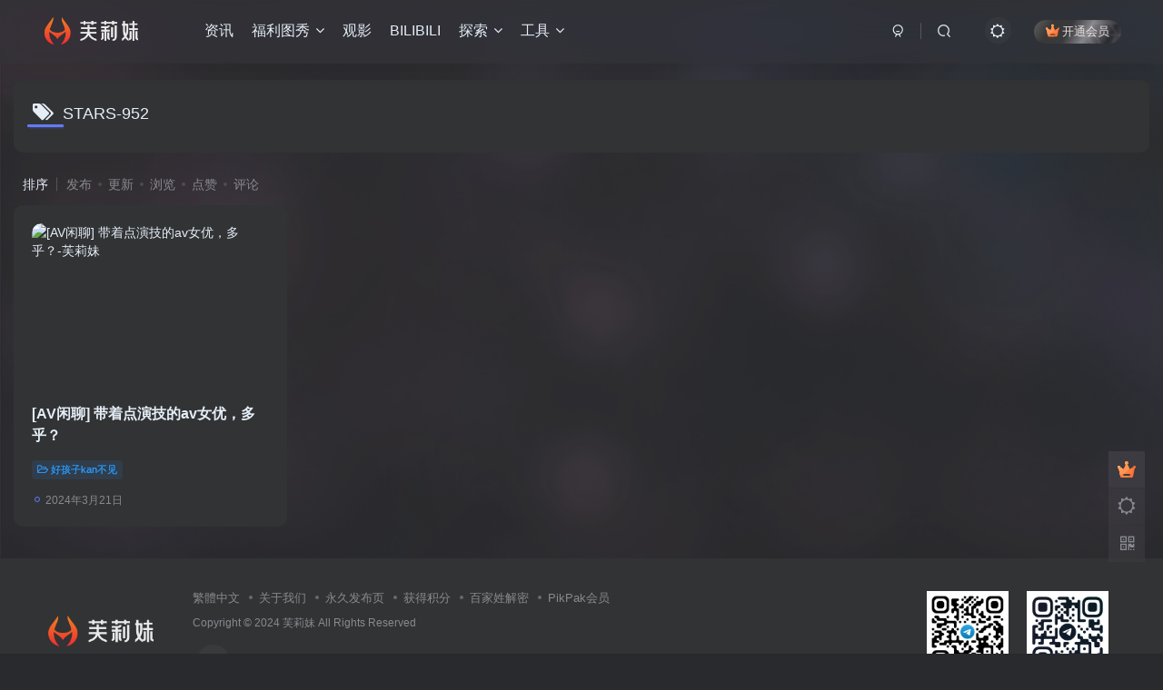

--- FILE ---
content_type: text/html; charset=UTF-8
request_url: https://www.fulimay2025.com/tag/stars-952
body_size: 12239
content:
<!DOCTYPE HTML>
<html lang="zh-Hans">
<head>
	<meta charset="UTF-8">
	<meta http-equiv="X-UA-Compatible" content="IE=edge,chrome=1">
	<meta name="viewport" content="width=device-width, initial-scale=1.0, user-scalable=0, minimum-scale=1.0, maximum-scale=0.0, viewport-fit=cover">
	<meta http-equiv="Cache-Control" content="no-transform" />
	<meta http-equiv="Cache-Control" content="no-siteapp" />
	<meta name='robots' content='max-image-preview:large' />
<title>STARS-952-芙莉妹</title><meta name="keywords" content="STARS-952">
<meta name="description" content="STARS-952-芙莉妹">
<link rel="canonical" href="https://www.fulimay2025.com/tag/stars-952" /><style id='wp-img-auto-sizes-contain-inline-css' type='text/css'>
img:is([sizes=auto i],[sizes^="auto," i]){contain-intrinsic-size:3000px 1500px}
/*# sourceURL=wp-img-auto-sizes-contain-inline-css */
</style>
<style id='wp-block-library-inline-css' type='text/css'>
:root{--wp-block-synced-color:#7a00df;--wp-block-synced-color--rgb:122,0,223;--wp-bound-block-color:var(--wp-block-synced-color);--wp-editor-canvas-background:#ddd;--wp-admin-theme-color:#007cba;--wp-admin-theme-color--rgb:0,124,186;--wp-admin-theme-color-darker-10:#006ba1;--wp-admin-theme-color-darker-10--rgb:0,107,160.5;--wp-admin-theme-color-darker-20:#005a87;--wp-admin-theme-color-darker-20--rgb:0,90,135;--wp-admin-border-width-focus:2px}@media (min-resolution:192dpi){:root{--wp-admin-border-width-focus:1.5px}}.wp-element-button{cursor:pointer}:root .has-very-light-gray-background-color{background-color:#eee}:root .has-very-dark-gray-background-color{background-color:#313131}:root .has-very-light-gray-color{color:#eee}:root .has-very-dark-gray-color{color:#313131}:root .has-vivid-green-cyan-to-vivid-cyan-blue-gradient-background{background:linear-gradient(135deg,#00d084,#0693e3)}:root .has-purple-crush-gradient-background{background:linear-gradient(135deg,#34e2e4,#4721fb 50%,#ab1dfe)}:root .has-hazy-dawn-gradient-background{background:linear-gradient(135deg,#faaca8,#dad0ec)}:root .has-subdued-olive-gradient-background{background:linear-gradient(135deg,#fafae1,#67a671)}:root .has-atomic-cream-gradient-background{background:linear-gradient(135deg,#fdd79a,#004a59)}:root .has-nightshade-gradient-background{background:linear-gradient(135deg,#330968,#31cdcf)}:root .has-midnight-gradient-background{background:linear-gradient(135deg,#020381,#2874fc)}:root{--wp--preset--font-size--normal:16px;--wp--preset--font-size--huge:42px}.has-regular-font-size{font-size:1em}.has-larger-font-size{font-size:2.625em}.has-normal-font-size{font-size:var(--wp--preset--font-size--normal)}.has-huge-font-size{font-size:var(--wp--preset--font-size--huge)}.has-text-align-center{text-align:center}.has-text-align-left{text-align:left}.has-text-align-right{text-align:right}.has-fit-text{white-space:nowrap!important}#end-resizable-editor-section{display:none}.aligncenter{clear:both}.items-justified-left{justify-content:flex-start}.items-justified-center{justify-content:center}.items-justified-right{justify-content:flex-end}.items-justified-space-between{justify-content:space-between}.screen-reader-text{border:0;clip-path:inset(50%);height:1px;margin:-1px;overflow:hidden;padding:0;position:absolute;width:1px;word-wrap:normal!important}.screen-reader-text:focus{background-color:#ddd;clip-path:none;color:#444;display:block;font-size:1em;height:auto;left:5px;line-height:normal;padding:15px 23px 14px;text-decoration:none;top:5px;width:auto;z-index:100000}html :where(.has-border-color){border-style:solid}html :where([style*=border-top-color]){border-top-style:solid}html :where([style*=border-right-color]){border-right-style:solid}html :where([style*=border-bottom-color]){border-bottom-style:solid}html :where([style*=border-left-color]){border-left-style:solid}html :where([style*=border-width]){border-style:solid}html :where([style*=border-top-width]){border-top-style:solid}html :where([style*=border-right-width]){border-right-style:solid}html :where([style*=border-bottom-width]){border-bottom-style:solid}html :where([style*=border-left-width]){border-left-style:solid}html :where(img[class*=wp-image-]){height:auto;max-width:100%}:where(figure){margin:0 0 1em}html :where(.is-position-sticky){--wp-admin--admin-bar--position-offset:var(--wp-admin--admin-bar--height,0px)}@media screen and (max-width:600px){html :where(.is-position-sticky){--wp-admin--admin-bar--position-offset:0px}}

/*# sourceURL=wp-block-library-inline-css */
</style><style id='global-styles-inline-css' type='text/css'>
:root{--wp--preset--aspect-ratio--square: 1;--wp--preset--aspect-ratio--4-3: 4/3;--wp--preset--aspect-ratio--3-4: 3/4;--wp--preset--aspect-ratio--3-2: 3/2;--wp--preset--aspect-ratio--2-3: 2/3;--wp--preset--aspect-ratio--16-9: 16/9;--wp--preset--aspect-ratio--9-16: 9/16;--wp--preset--color--black: #000000;--wp--preset--color--cyan-bluish-gray: #abb8c3;--wp--preset--color--white: #ffffff;--wp--preset--color--pale-pink: #f78da7;--wp--preset--color--vivid-red: #cf2e2e;--wp--preset--color--luminous-vivid-orange: #ff6900;--wp--preset--color--luminous-vivid-amber: #fcb900;--wp--preset--color--light-green-cyan: #7bdcb5;--wp--preset--color--vivid-green-cyan: #00d084;--wp--preset--color--pale-cyan-blue: #8ed1fc;--wp--preset--color--vivid-cyan-blue: #0693e3;--wp--preset--color--vivid-purple: #9b51e0;--wp--preset--gradient--vivid-cyan-blue-to-vivid-purple: linear-gradient(135deg,rgb(6,147,227) 0%,rgb(155,81,224) 100%);--wp--preset--gradient--light-green-cyan-to-vivid-green-cyan: linear-gradient(135deg,rgb(122,220,180) 0%,rgb(0,208,130) 100%);--wp--preset--gradient--luminous-vivid-amber-to-luminous-vivid-orange: linear-gradient(135deg,rgb(252,185,0) 0%,rgb(255,105,0) 100%);--wp--preset--gradient--luminous-vivid-orange-to-vivid-red: linear-gradient(135deg,rgb(255,105,0) 0%,rgb(207,46,46) 100%);--wp--preset--gradient--very-light-gray-to-cyan-bluish-gray: linear-gradient(135deg,rgb(238,238,238) 0%,rgb(169,184,195) 100%);--wp--preset--gradient--cool-to-warm-spectrum: linear-gradient(135deg,rgb(74,234,220) 0%,rgb(151,120,209) 20%,rgb(207,42,186) 40%,rgb(238,44,130) 60%,rgb(251,105,98) 80%,rgb(254,248,76) 100%);--wp--preset--gradient--blush-light-purple: linear-gradient(135deg,rgb(255,206,236) 0%,rgb(152,150,240) 100%);--wp--preset--gradient--blush-bordeaux: linear-gradient(135deg,rgb(254,205,165) 0%,rgb(254,45,45) 50%,rgb(107,0,62) 100%);--wp--preset--gradient--luminous-dusk: linear-gradient(135deg,rgb(255,203,112) 0%,rgb(199,81,192) 50%,rgb(65,88,208) 100%);--wp--preset--gradient--pale-ocean: linear-gradient(135deg,rgb(255,245,203) 0%,rgb(182,227,212) 50%,rgb(51,167,181) 100%);--wp--preset--gradient--electric-grass: linear-gradient(135deg,rgb(202,248,128) 0%,rgb(113,206,126) 100%);--wp--preset--gradient--midnight: linear-gradient(135deg,rgb(2,3,129) 0%,rgb(40,116,252) 100%);--wp--preset--font-size--small: 13px;--wp--preset--font-size--medium: 20px;--wp--preset--font-size--large: 36px;--wp--preset--font-size--x-large: 42px;--wp--preset--spacing--20: 0.44rem;--wp--preset--spacing--30: 0.67rem;--wp--preset--spacing--40: 1rem;--wp--preset--spacing--50: 1.5rem;--wp--preset--spacing--60: 2.25rem;--wp--preset--spacing--70: 3.38rem;--wp--preset--spacing--80: 5.06rem;--wp--preset--shadow--natural: 6px 6px 9px rgba(0, 0, 0, 0.2);--wp--preset--shadow--deep: 12px 12px 50px rgba(0, 0, 0, 0.4);--wp--preset--shadow--sharp: 6px 6px 0px rgba(0, 0, 0, 0.2);--wp--preset--shadow--outlined: 6px 6px 0px -3px rgb(255, 255, 255), 6px 6px rgb(0, 0, 0);--wp--preset--shadow--crisp: 6px 6px 0px rgb(0, 0, 0);}:where(.is-layout-flex){gap: 0.5em;}:where(.is-layout-grid){gap: 0.5em;}body .is-layout-flex{display: flex;}.is-layout-flex{flex-wrap: wrap;align-items: center;}.is-layout-flex > :is(*, div){margin: 0;}body .is-layout-grid{display: grid;}.is-layout-grid > :is(*, div){margin: 0;}:where(.wp-block-columns.is-layout-flex){gap: 2em;}:where(.wp-block-columns.is-layout-grid){gap: 2em;}:where(.wp-block-post-template.is-layout-flex){gap: 1.25em;}:where(.wp-block-post-template.is-layout-grid){gap: 1.25em;}.has-black-color{color: var(--wp--preset--color--black) !important;}.has-cyan-bluish-gray-color{color: var(--wp--preset--color--cyan-bluish-gray) !important;}.has-white-color{color: var(--wp--preset--color--white) !important;}.has-pale-pink-color{color: var(--wp--preset--color--pale-pink) !important;}.has-vivid-red-color{color: var(--wp--preset--color--vivid-red) !important;}.has-luminous-vivid-orange-color{color: var(--wp--preset--color--luminous-vivid-orange) !important;}.has-luminous-vivid-amber-color{color: var(--wp--preset--color--luminous-vivid-amber) !important;}.has-light-green-cyan-color{color: var(--wp--preset--color--light-green-cyan) !important;}.has-vivid-green-cyan-color{color: var(--wp--preset--color--vivid-green-cyan) !important;}.has-pale-cyan-blue-color{color: var(--wp--preset--color--pale-cyan-blue) !important;}.has-vivid-cyan-blue-color{color: var(--wp--preset--color--vivid-cyan-blue) !important;}.has-vivid-purple-color{color: var(--wp--preset--color--vivid-purple) !important;}.has-black-background-color{background-color: var(--wp--preset--color--black) !important;}.has-cyan-bluish-gray-background-color{background-color: var(--wp--preset--color--cyan-bluish-gray) !important;}.has-white-background-color{background-color: var(--wp--preset--color--white) !important;}.has-pale-pink-background-color{background-color: var(--wp--preset--color--pale-pink) !important;}.has-vivid-red-background-color{background-color: var(--wp--preset--color--vivid-red) !important;}.has-luminous-vivid-orange-background-color{background-color: var(--wp--preset--color--luminous-vivid-orange) !important;}.has-luminous-vivid-amber-background-color{background-color: var(--wp--preset--color--luminous-vivid-amber) !important;}.has-light-green-cyan-background-color{background-color: var(--wp--preset--color--light-green-cyan) !important;}.has-vivid-green-cyan-background-color{background-color: var(--wp--preset--color--vivid-green-cyan) !important;}.has-pale-cyan-blue-background-color{background-color: var(--wp--preset--color--pale-cyan-blue) !important;}.has-vivid-cyan-blue-background-color{background-color: var(--wp--preset--color--vivid-cyan-blue) !important;}.has-vivid-purple-background-color{background-color: var(--wp--preset--color--vivid-purple) !important;}.has-black-border-color{border-color: var(--wp--preset--color--black) !important;}.has-cyan-bluish-gray-border-color{border-color: var(--wp--preset--color--cyan-bluish-gray) !important;}.has-white-border-color{border-color: var(--wp--preset--color--white) !important;}.has-pale-pink-border-color{border-color: var(--wp--preset--color--pale-pink) !important;}.has-vivid-red-border-color{border-color: var(--wp--preset--color--vivid-red) !important;}.has-luminous-vivid-orange-border-color{border-color: var(--wp--preset--color--luminous-vivid-orange) !important;}.has-luminous-vivid-amber-border-color{border-color: var(--wp--preset--color--luminous-vivid-amber) !important;}.has-light-green-cyan-border-color{border-color: var(--wp--preset--color--light-green-cyan) !important;}.has-vivid-green-cyan-border-color{border-color: var(--wp--preset--color--vivid-green-cyan) !important;}.has-pale-cyan-blue-border-color{border-color: var(--wp--preset--color--pale-cyan-blue) !important;}.has-vivid-cyan-blue-border-color{border-color: var(--wp--preset--color--vivid-cyan-blue) !important;}.has-vivid-purple-border-color{border-color: var(--wp--preset--color--vivid-purple) !important;}.has-vivid-cyan-blue-to-vivid-purple-gradient-background{background: var(--wp--preset--gradient--vivid-cyan-blue-to-vivid-purple) !important;}.has-light-green-cyan-to-vivid-green-cyan-gradient-background{background: var(--wp--preset--gradient--light-green-cyan-to-vivid-green-cyan) !important;}.has-luminous-vivid-amber-to-luminous-vivid-orange-gradient-background{background: var(--wp--preset--gradient--luminous-vivid-amber-to-luminous-vivid-orange) !important;}.has-luminous-vivid-orange-to-vivid-red-gradient-background{background: var(--wp--preset--gradient--luminous-vivid-orange-to-vivid-red) !important;}.has-very-light-gray-to-cyan-bluish-gray-gradient-background{background: var(--wp--preset--gradient--very-light-gray-to-cyan-bluish-gray) !important;}.has-cool-to-warm-spectrum-gradient-background{background: var(--wp--preset--gradient--cool-to-warm-spectrum) !important;}.has-blush-light-purple-gradient-background{background: var(--wp--preset--gradient--blush-light-purple) !important;}.has-blush-bordeaux-gradient-background{background: var(--wp--preset--gradient--blush-bordeaux) !important;}.has-luminous-dusk-gradient-background{background: var(--wp--preset--gradient--luminous-dusk) !important;}.has-pale-ocean-gradient-background{background: var(--wp--preset--gradient--pale-ocean) !important;}.has-electric-grass-gradient-background{background: var(--wp--preset--gradient--electric-grass) !important;}.has-midnight-gradient-background{background: var(--wp--preset--gradient--midnight) !important;}.has-small-font-size{font-size: var(--wp--preset--font-size--small) !important;}.has-medium-font-size{font-size: var(--wp--preset--font-size--medium) !important;}.has-large-font-size{font-size: var(--wp--preset--font-size--large) !important;}.has-x-large-font-size{font-size: var(--wp--preset--font-size--x-large) !important;}
/*# sourceURL=global-styles-inline-css */
</style>

<style id='classic-theme-styles-inline-css' type='text/css'>
/*! This file is auto-generated */
.wp-block-button__link{color:#fff;background-color:#32373c;border-radius:9999px;box-shadow:none;text-decoration:none;padding:calc(.667em + 2px) calc(1.333em + 2px);font-size:1.125em}.wp-block-file__button{background:#32373c;color:#fff;text-decoration:none}
/*# sourceURL=/wp-includes/css/classic-themes.min.css */
</style>
<link rel='stylesheet' id='mel_pan_op_style-css' href='https://www.fulimay2025.com/wp-content/plugins/wpmel_url_check/op/common/style.css?ver=6.9' type='text/css' media='all' />
<link rel='stylesheet' id='_bootstrap-css' href='https://www.fulimay2025.com/wp-content/themes/zibll/css/bootstrap.min.css?ver=8.1' type='text/css' media='all' />
<link rel='stylesheet' id='_fontawesome-css' href='https://www.fulimay2025.com/wp-content/themes/zibll/css/font-awesome.min.css?ver=8.1' type='text/css' media='all' />
<link rel='stylesheet' id='_main-css' href='https://www.fulimay2025.com/wp-content/themes/zibll/css/main.min.css?ver=8.1' type='text/css' media='all' />
<script type="text/javascript" src="https://www.fulimay2025.com/wp-content/themes/zibll/js/libs/jquery.min.js?ver=8.1" id="jquery-js"></script>
<script type="text/javascript" id="mel_pan_check-js-extra">
/* <![CDATA[ */
var wpmel = {"post_id":"4014","ajaxurl":"https://www.fulimay2025.com/wp-admin/admin-ajax.php","auto_check":"1","have_pan":"","check_btn_title":"\u68c0\u6d4b\u4e0b\u8f7d\u94fe\u63a5"};
//# sourceURL=mel_pan_check-js-extra
/* ]]> */
</script>
<script type="text/javascript" src="https://www.fulimay2025.com/wp-content/plugins/wpmel_url_check/mel_pan_check.php?ver=6.9" id="mel_pan_check-js"></script>
<link rel='shortcut icon' href='https://www.fulimay2025.com/wp-content/themes/zibll/img/favicon.ico'><link rel='icon' href='https://www.fulimay2025.com/wp-content/themes/zibll/img/favicon.ico'><link rel='apple-touch-icon-precomposed' href='https://www.fulimay2025.com/wp-content/themes/zibll/img/icon.png'><meta name='msapplication-TileImage' content='https://www.fulimay2025.com/wp-content/themes/zibll/img/icon.png'><style>body{--theme-color:#627bf5;--focus-shadow-color:rgba(98,123,245,.4);--focus-color-opacity1:rgba(98,123,245,.1);--main-radius:10px;--posts-card-scale:72%;--mian-max-width:1500px;}.enlighter-default .enlighter{max-height:400px;overflow-y:auto !important;}.posts-item .item-heading>a {font-weight: bold;color: unset;}body{
            background-image: url("https://www.fulimay2025.com/wp-content/themes/zibll/img/bg-day.svg");
            background-position: center top;
            background-repeat: no-repeat;
            background-attachment: fixed;
            background-size: cover;
            
        }.dark-theme{
            background-image: url("https://www.fulimay2025.com/wp-content/themes/zibll/img/bg-night.webp");
            background-position: left top;
            background-repeat: no-repeat;
            background-attachment: fixed;
            background-size: cover;
            
        }@media (max-width:640px) {
		.meta-right .meta-view{
			display: unset !important;
		}
	}</style>
<!--HEADER_CODE_START-->
<link rel="stylesheet" href="/wp-content/themes/zibll/css/zibll_comment.css?v=0.4" />
<!--HEADER_CODE_END-->
<meta name='apple-mobile-web-app-title' content='芙莉妹'><!--[if IE]><script src="https://www.fulimay2025.com/wp-content/themes/zibll/js/libs/html5.min.js"></script><![endif]--><link rel="icon" href="https://www.fulimay2025.com/wp-content/uploads/2023/12/cropped-cc35d4b8e720231222012834-32x32.png" sizes="32x32" />
<link rel="icon" href="https://www.fulimay2025.com/wp-content/uploads/2023/12/cropped-cc35d4b8e720231222012834-192x192.png" sizes="192x192" />
<link rel="apple-touch-icon" href="https://www.fulimay2025.com/wp-content/uploads/2023/12/cropped-cc35d4b8e720231222012834-180x180.png" />
<meta name="msapplication-TileImage" content="https://www.fulimay2025.com/wp-content/uploads/2023/12/cropped-cc35d4b8e720231222012834-270x270.png" />
	</head>
<body class="archive tag tag-stars-952 tag-494 wp-theme-zibll dark-theme nav-fixed site-layout-1">
			    <header class="header header-layout-1">
        <nav class="navbar navbar-top center">
            <div class="container-fluid container-header">
                <div class="navbar-header">
			<div class="navbar-brand"><a class="navbar-logo" href="https://www.fulimay2025.com"><img src="https://www.fulimay2025.com/wp-content/themes/zibll/img/logo_dark.png" switch-src="https://www.fulimay2025.com/wp-content/themes/zibll/img/logo.png" alt="芙莉妹-分享生活分享美" >
			</a></div>
			<button type="button" data-toggle-class="mobile-navbar-show" data-target="body" class="navbar-toggle"><i class="em12 css-icon i-menu"><i></i></i></button><a class="main-search-btn navbar-toggle" href="javascript:;"><svg class="icon" aria-hidden="true"><use xlink:href="#icon-search"></use></svg></a>
		</div>                <div class="collapse navbar-collapse">
                    <ul class="nav navbar-nav"><li id="menu-item-575" class="menu-item menu-item-type-taxonomy menu-item-object-category menu-item-575"><a href="https://www.fulimay2025.com/explore/news">资讯</a></li>
<li id="menu-item-9064" class="menu-item menu-item-type-custom menu-item-object-custom menu-item-has-children menu-item-9064"><a href="/explore/photo?orderby=modified">福利图秀</a>
<ul class="sub-menu">
	<li id="menu-item-9431" class="menu-item menu-item-type-custom menu-item-object-custom menu-item-9431"><a href="/topics/jigou?orderby=modified">名站机构</a></li>
	<li id="menu-item-9432" class="menu-item menu-item-type-custom menu-item-object-custom menu-item-9432"><a href="/topics/xiuren?orderby=modified">秀人网</a></li>
	<li id="menu-item-9433" class="menu-item menu-item-type-custom menu-item-object-custom menu-item-9433"><a href="/topics/coser?orderby=modified">网红Coser</a></li>
	<li id="menu-item-9434" class="menu-item menu-item-type-custom menu-item-object-custom menu-item-9434"><a href="/topics/stockings?orderby=modified">丝模区</a></li>
	<li id="menu-item-9435" class="menu-item menu-item-type-custom menu-item-object-custom menu-item-9435"><a href="/topics/foot-fetishism?orderby=modified">恋足恋物</a></li>
	<li id="menu-item-9436" class="menu-item menu-item-type-custom menu-item-object-custom menu-item-9436"><a href="/topics/japan?orderby=modified">日本(Japan)</a></li>
	<li id="menu-item-9437" class="menu-item menu-item-type-custom menu-item-object-custom menu-item-9437"><a href="/topics/weime?orderby=modified">微密圈</a></li>
	<li id="menu-item-9438" class="menu-item menu-item-type-custom menu-item-object-custom menu-item-9438"><a href="/topics/beauty?orderby=modified">美女专辑</a></li>
	<li id="menu-item-9439" class="menu-item menu-item-type-custom menu-item-object-custom menu-item-9439"><a href="/topics/zahui?orderby=modified">众筹/私拍/定制</a></li>
	<li id="menu-item-9440" class="menu-item menu-item-type-custom menu-item-object-custom menu-item-9440"><a href="/topics/korea?orderby=modified">韩国(korea)</a></li>
</ul>
</li>
<li id="menu-item-6489" class="menu-item menu-item-type-taxonomy menu-item-object-category menu-item-6489"><a href="https://www.fulimay2025.com/explore/movies">观影</a></li>
<li id="menu-item-3311" class="menu-item menu-item-type-taxonomy menu-item-object-category menu-item-3311"><a href="https://www.fulimay2025.com/explore/bilibili">BILIBILI</a></li>
<li id="menu-item-3794" class="menu-item menu-item-type-taxonomy menu-item-object-category menu-item-has-children menu-item-3794"><a href="https://www.fulimay2025.com/explore">探索</a>
<ul class="sub-menu">
	<li id="menu-item-8361" class="menu-item menu-item-type-taxonomy menu-item-object-category menu-item-8361"><a href="https://www.fulimay2025.com/explore/korea-live-show">韩国女团</a></li>
	<li id="menu-item-3312" class="menu-item menu-item-type-taxonomy menu-item-object-category menu-item-3312"><a href="https://www.fulimay2025.com/explore/youtube">YouTube</a></li>
	<li id="menu-item-5988" class="menu-item menu-item-type-taxonomy menu-item-object-category menu-item-5988"><a href="https://www.fulimay2025.com/explore/rip">R.I.P.</a></li>
	<li id="menu-item-5989" class="menu-item menu-item-type-taxonomy menu-item-object-category menu-item-5989"><a href="https://www.fulimay2025.com/explore/games">游戏</a></li>
	<li id="menu-item-7368" class="menu-item menu-item-type-taxonomy menu-item-object-category menu-item-7368"><a href="https://www.fulimay2025.com/explore/downloads">资源</a></li>
	<li id="menu-item-7566" class="menu-item menu-item-type-taxonomy menu-item-object-category menu-item-7566"><a href="https://www.fulimay2025.com/explore/shopping">羊毛</a></li>
	<li id="menu-item-574" class="menu-item menu-item-type-taxonomy menu-item-object-category menu-item-574"><a href="https://www.fulimay2025.com/explore/anime">动漫影视</a></li>
	<li id="menu-item-576" class="menu-item menu-item-type-taxonomy menu-item-object-category menu-item-576"><a href="https://www.fulimay2025.com/explore/comic">漫画推荐</a></li>
	<li id="menu-item-578" class="menu-item menu-item-type-taxonomy menu-item-object-category menu-item-578"><a href="https://www.fulimay2025.com/explore/websites">网站推荐</a></li>
</ul>
</li>
<li id="menu-item-586" class="menu-item menu-item-type-custom menu-item-object-custom menu-item-has-children menu-item-586"><a href="#">工具</a>
<ul class="sub-menu">
	<li id="menu-item-585" class="menu-item menu-item-type-custom menu-item-object-custom menu-item-585"><a href="/unzip"><span class="but c-blue">解压说明</span></a></li>
	<li id="menu-item-8795" class="menu-item menu-item-type-post_type menu-item-object-post menu-item-8795"><a href="https://www.fulimay2025.com/115-vip.html">115网盘在线播放教程</a></li>
	<li id="menu-item-8275" class="menu-item menu-item-type-post_type menu-item-object-post menu-item-8275"><a href="https://www.fulimay2025.com/pikpak-study.html">PikPak使用说明</a></li>
	<li id="menu-item-583" class="menu-item menu-item-type-custom menu-item-object-custom menu-item-583"><a target="_blank" href="/tools/anhao.html">百家姓暗号</a></li>
	<li id="menu-item-590" class="menu-item menu-item-type-post_type menu-item-object-page menu-item-590"><a target="_blank" href="https://www.fulimay2025.com/day60s">每天60秒读世界</a></li>
</ul>
</li>
</ul><div class="navbar-form navbar-right hide show-nav-but" style="margin-right:-10px;"><a data-toggle-class data-target=".nav.navbar-nav" href="javascript:;" class="but"><svg class="" aria-hidden="true" data-viewBox="0 0 1024 1024" viewBox="0 0 1024 1024"><use xlink:href="#icon-menu_2"></use></svg></a></div><div class="navbar-form navbar-right navbar-but"><span class="hover-show inline-block"><a class="signin-loader but jb-red radius payvip-icon ml10" href="javascript:;"><svg class="em12 mr3" aria-hidden="true" data-viewBox="0 0 1024 1024" viewBox="0 0 1024 1024"><use xlink:href="#icon-vip_1"></use></svg>开通会员</a><div class="sub-menu hover-show-con sub-vip-card"><div class="vip-card pointer level-1 vip-theme1 signin-loader" vip-level="1">
    <div class="abs-center vip-baicon"><img  class="lazyload img-icon " src="https://www.fulimay2025.com/wp-content/themes/zibll/img/thumbnail-null.svg" data-src="https://www.fulimay2025.com/wp-content/themes/zibll/img/vip-1.svg" title="黄金会员" alt="黄金会员"></div><div class="vip-img abs-right"><img  class="lazyload img-icon " src="https://www.fulimay2025.com/wp-content/themes/zibll/img/thumbnail-null.svg" data-src="https://www.fulimay2025.com/wp-content/themes/zibll/img/vip-1.svg" title="黄金会员" alt="黄金会员"></div><div class="relative"><div class="vip-name mb10"><span class="mr6"><img  class="lazyload img-icon " src="https://www.fulimay2025.com/wp-content/themes/zibll/img/thumbnail-null.svg" data-src="https://www.fulimay2025.com/wp-content/themes/zibll/img/vip-1.svg" title="黄金会员" alt="黄金会员"></span>开通黄金会员</div><ul class="mb10 relative"><li>部分内容免费阅读</li>
<li>部分资源享受专属折扣优惠</li>
<li>查看隐藏资源及内容</li>
<li>推广返佣比例提升到20%</li>
<li>Jinricp.net会员SVIP专属九折购买</li></ul><a class="but jb-blue radius payvip-button" href="javascript:;">开通黄金会员</a></div>
    </div><div class="vip-card pointer level-2 vip-theme2 signin-loader" vip-level="2">
    <div class="abs-center vip-baicon"><img  class="lazyload img-icon " src="https://www.fulimay2025.com/wp-content/themes/zibll/img/thumbnail-null.svg" data-src="https://www.fulimay2025.com/wp-content/themes/zibll/img/vip-2.svg" title="钻石会员" alt="钻石会员"></div><div class="vip-img abs-right"><img  class="lazyload img-icon " src="https://www.fulimay2025.com/wp-content/themes/zibll/img/thumbnail-null.svg" data-src="https://www.fulimay2025.com/wp-content/themes/zibll/img/vip-2.svg" title="钻石会员" alt="钻石会员"></div><div class="relative"><div class="vip-name mb10"><span class="mr6"><img  class="lazyload img-icon " src="https://www.fulimay2025.com/wp-content/themes/zibll/img/thumbnail-null.svg" data-src="https://www.fulimay2025.com/wp-content/themes/zibll/img/vip-2.svg" title="钻石会员" alt="钻石会员"></span>开通钻石会员</div><ul class="mb10 relative"><li class="c-red">全站资源完全免费</li>
<li>免费查看独有隐藏资源及内容</li>
<li>平台代下服务(YT/IG/Twitter等)</li>
<li>推广返佣比例提升到30%</li>
<li>Jinricp.net会员SVIP专属八折购买</li></ul><a class="but jb-blue radius payvip-button" href="javascript:;">开通钻石会员</a></div>
    </div></div></span></div><div class="navbar-form navbar-right"><a href="javascript:;" class="toggle-theme toggle-radius"><i class="fa fa-toggle-theme"></i></a></div><div class="navbar-form navbar-right">
					<ul class="list-inline splitters relative">
						<li><a href="javascript:;" class="btn signin-loader"><svg class="icon" aria-hidden="true" data-viewBox="50 0 924 924" viewBox="50 0 924 924"><use xlink:href="#icon-user"></use></svg></a>
							<ul class="sub-menu">
							<div class="padding-10"><div class="sub-user-box"><div class="text-center"><div><a class="em09 signin-loader but jb-red radius4 payvip-icon btn-block mt10" href="javascript:;"><svg class="em12 mr10" aria-hidden="true" data-viewBox="0 0 1024 1024" viewBox="0 0 1024 1024"><use xlink:href="#icon-vip_1"></use></svg>开通会员 尊享会员权益</a></div><div class="flex jsa header-user-href"><a href="javascript:;" class="signin-loader"><div class="badg mb6 toggle-radius c-blue"><svg class="icon" aria-hidden="true" data-viewBox="50 0 924 924" viewBox="50 0 924 924"><use xlink:href="#icon-user"></use></svg></div><div class="c-blue">登录</div></a><a href="javascript:;" class="signup-loader"><div class="badg mb6 toggle-radius c-green"><svg class="icon" aria-hidden="true"><use xlink:href="#icon-signup"></use></svg></div><div class="c-green">注册</div></a><a target="_blank" rel="nofollow" href="https://www.fulimay2025.com/user-sign?tab=resetpassword&redirect_to=https://www.fulimay2025.com/tag/stars-952"><div class="badg mb6 toggle-radius c-purple"><svg class="icon" aria-hidden="true"><use xlink:href="#icon-user_rp"></use></svg></div><div class="c-purple">找回密码</div></a></div></div></div></div>
							</ul>
						</li><li class="relative"><a class="main-search-btn btn nav-search-btn" href="javascript:;"><svg class="icon" aria-hidden="true"><use xlink:href="#icon-search"></use></svg></a></li>
					</ul>
				</div>                </div>
            </div>
        </nav>
    </header>

    <div class="mobile-header">
        <nav mini-touch="mobile-nav" touch-direction="left" class="mobile-navbar visible-xs-block scroll-y mini-scrollbar left">
            <a href="javascript:;" class="toggle-theme toggle-radius"><i class="fa fa-toggle-theme"></i></a><ul class="mobile-menus theme-box"><li class="menu-item menu-item-type-taxonomy menu-item-object-category menu-item-575"><a href="https://www.fulimay2025.com/explore/news">资讯</a></li>
<li class="menu-item menu-item-type-custom menu-item-object-custom menu-item-has-children menu-item-9064"><a href="/explore/photo?orderby=modified">福利图秀</a>
<ul class="sub-menu">
	<li class="menu-item menu-item-type-custom menu-item-object-custom menu-item-9431"><a href="/topics/jigou?orderby=modified">名站机构</a></li>
	<li class="menu-item menu-item-type-custom menu-item-object-custom menu-item-9432"><a href="/topics/xiuren?orderby=modified">秀人网</a></li>
	<li class="menu-item menu-item-type-custom menu-item-object-custom menu-item-9433"><a href="/topics/coser?orderby=modified">网红Coser</a></li>
	<li class="menu-item menu-item-type-custom menu-item-object-custom menu-item-9434"><a href="/topics/stockings?orderby=modified">丝模区</a></li>
	<li class="menu-item menu-item-type-custom menu-item-object-custom menu-item-9435"><a href="/topics/foot-fetishism?orderby=modified">恋足恋物</a></li>
	<li class="menu-item menu-item-type-custom menu-item-object-custom menu-item-9436"><a href="/topics/japan?orderby=modified">日本(Japan)</a></li>
	<li class="menu-item menu-item-type-custom menu-item-object-custom menu-item-9437"><a href="/topics/weime?orderby=modified">微密圈</a></li>
	<li class="menu-item menu-item-type-custom menu-item-object-custom menu-item-9438"><a href="/topics/beauty?orderby=modified">美女专辑</a></li>
	<li class="menu-item menu-item-type-custom menu-item-object-custom menu-item-9439"><a href="/topics/zahui?orderby=modified">众筹/私拍/定制</a></li>
	<li class="menu-item menu-item-type-custom menu-item-object-custom menu-item-9440"><a href="/topics/korea?orderby=modified">韩国(korea)</a></li>
</ul>
</li>
<li class="menu-item menu-item-type-taxonomy menu-item-object-category menu-item-6489"><a href="https://www.fulimay2025.com/explore/movies">观影</a></li>
<li class="menu-item menu-item-type-taxonomy menu-item-object-category menu-item-3311"><a href="https://www.fulimay2025.com/explore/bilibili">BILIBILI</a></li>
<li class="menu-item menu-item-type-taxonomy menu-item-object-category menu-item-has-children menu-item-3794"><a href="https://www.fulimay2025.com/explore">探索</a>
<ul class="sub-menu">
	<li class="menu-item menu-item-type-taxonomy menu-item-object-category menu-item-8361"><a href="https://www.fulimay2025.com/explore/korea-live-show">韩国女团</a></li>
	<li class="menu-item menu-item-type-taxonomy menu-item-object-category menu-item-3312"><a href="https://www.fulimay2025.com/explore/youtube">YouTube</a></li>
	<li class="menu-item menu-item-type-taxonomy menu-item-object-category menu-item-5988"><a href="https://www.fulimay2025.com/explore/rip">R.I.P.</a></li>
	<li class="menu-item menu-item-type-taxonomy menu-item-object-category menu-item-5989"><a href="https://www.fulimay2025.com/explore/games">游戏</a></li>
	<li class="menu-item menu-item-type-taxonomy menu-item-object-category menu-item-7368"><a href="https://www.fulimay2025.com/explore/downloads">资源</a></li>
	<li class="menu-item menu-item-type-taxonomy menu-item-object-category menu-item-7566"><a href="https://www.fulimay2025.com/explore/shopping">羊毛</a></li>
	<li class="menu-item menu-item-type-taxonomy menu-item-object-category menu-item-574"><a href="https://www.fulimay2025.com/explore/anime">动漫影视</a></li>
	<li class="menu-item menu-item-type-taxonomy menu-item-object-category menu-item-576"><a href="https://www.fulimay2025.com/explore/comic">漫画推荐</a></li>
	<li class="menu-item menu-item-type-taxonomy menu-item-object-category menu-item-578"><a href="https://www.fulimay2025.com/explore/websites">网站推荐</a></li>
</ul>
</li>
<li class="menu-item menu-item-type-custom menu-item-object-custom menu-item-has-children menu-item-586"><a href="#">工具</a>
<ul class="sub-menu">
	<li class="menu-item menu-item-type-custom menu-item-object-custom menu-item-585"><a href="/unzip"><span class="but c-blue">解压说明</span></a></li>
	<li class="menu-item menu-item-type-post_type menu-item-object-post menu-item-8795"><a href="https://www.fulimay2025.com/115-vip.html">115网盘在线播放教程</a></li>
	<li class="menu-item menu-item-type-post_type menu-item-object-post menu-item-8275"><a href="https://www.fulimay2025.com/pikpak-study.html">PikPak使用说明</a></li>
	<li class="menu-item menu-item-type-custom menu-item-object-custom menu-item-583"><a target="_blank" href="/tools/anhao.html">百家姓暗号</a></li>
	<li class="menu-item menu-item-type-post_type menu-item-object-page menu-item-590"><a target="_blank" href="https://www.fulimay2025.com/day60s">每天60秒读世界</a></li>
</ul>
</li>
</ul><div class="posts-nav-box" data-title="文章目录"></div><div class="sub-user-box"><div class="text-center"><div><a class="em09 signin-loader but jb-red radius4 payvip-icon btn-block mt10" href="javascript:;"><svg class="em12 mr10" aria-hidden="true" data-viewBox="0 0 1024 1024" viewBox="0 0 1024 1024"><use xlink:href="#icon-vip_1"></use></svg>开通会员 尊享会员权益</a></div><div class="flex jsa header-user-href"><a href="javascript:;" class="signin-loader"><div class="badg mb6 toggle-radius c-blue"><svg class="icon" aria-hidden="true" data-viewBox="50 0 924 924" viewBox="50 0 924 924"><use xlink:href="#icon-user"></use></svg></div><div class="c-blue">登录</div></a><a href="javascript:;" class="signup-loader"><div class="badg mb6 toggle-radius c-green"><svg class="icon" aria-hidden="true"><use xlink:href="#icon-signup"></use></svg></div><div class="c-green">注册</div></a><a target="_blank" rel="nofollow" href="https://www.fulimay2025.com/user-sign?tab=resetpassword&redirect_to=https://www.fulimay2025.com/tag/stars-952"><div class="badg mb6 toggle-radius c-purple"><svg class="icon" aria-hidden="true"><use xlink:href="#icon-user_rp"></use></svg></div><div class="c-purple">找回密码</div></a></div></div></div><div class="mobile-nav-widget"></div>        </nav>
        <div class="fixed-body" data-toggle-class="mobile-navbar-show" data-target="body"></div>
    </div>
    <div class="container fluid-widget"></div><main role="main" class="container">
	<div class="content-wrap">
		<div class="content-layout">
						<div class="zib-widget"><h4 class="title-h-left"><i class="fa fa-tags em12 mr10 ml6" aria-hidden="true"></i>STARS-952</h4><div class="muted-2-color"></div></div><div class="posts-row ajaxpager"><div class="ajax-option ajax-replace" win-ajax-replace="filter"><div class="flex ac"><div class="option-dropdown splitters-this-r dropdown flex0">排序</div><ul class="list-inline scroll-x mini-scrollbar option-items"><a rel="nofollow" ajax-replace="true" class="ajax-next" href="https://www.fulimay2025.com/tag/stars-952?orderby=date">发布</a><a rel="nofollow" ajax-replace="true" class="ajax-next" href="https://www.fulimay2025.com/tag/stars-952?orderby=modified">更新</a><a rel="nofollow" ajax-replace="true" class="ajax-next" href="https://www.fulimay2025.com/tag/stars-952?orderby=views">浏览</a><a rel="nofollow" ajax-replace="true" class="ajax-next" href="https://www.fulimay2025.com/tag/stars-952?orderby=like">点赞</a><a rel="nofollow" ajax-replace="true" class="ajax-next" href="https://www.fulimay2025.com/tag/stars-952?orderby=comment_count">评论</a></ul></div></div><div></div><posts class="posts-item card ajax-item"><div class="item-thumbnail"><a href="https://www.fulimay2025.com/stars-952.html"><img src="https://www.fulimay2025.com/wp-content/themes/zibll/img/thumbnail.svg" data-src="https://p0.meituan.net/dpplatform/8fe37fad8609570bdf710c9594abb943301137.jpg" alt="[AV闲聊] 带着点演技的av女优，多乎？-芙莉妹" class="lazyload fit-cover radius8"></a></div><div class="item-body"><h2 class="item-heading"><a href="https://www.fulimay2025.com/stars-952.html">[AV闲聊] 带着点演技的av女优，多乎？</a></h2><div class="item-tags scroll-x no-scrollbar mb6"><a class="but c-blue" title="查看更多分类文章" href="https://www.fulimay2025.com/explore/nicekid"><i class="fa fa-folder-open-o" aria-hidden="true"></i>好孩子kan不见</a></div><div class="item-meta muted-2-color flex jsb ac"><item title="2024-03-21 08:09:00" class="icon-circle mln3">2024年3月21日</item><div class="meta-right"><item class="meta-comm"><a rel="nofollow" data-toggle="tooltip" title="去评论" href="https://www.fulimay2025.com/stars-952.html#respond"><svg class="icon" aria-hidden="true"><use xlink:href="#icon-comment"></use></svg>0</a></item><item class="meta-view"><svg class="icon" aria-hidden="true"><use xlink:href="#icon-view"></use></svg>439</item><item class="meta-like"><svg class="icon" aria-hidden="true"><use xlink:href="#icon-like"></use></svg>1</item></div></div></div></posts></div>					</div>
	</div>
	</main>
<div class="container fluid-widget"></div><footer class="footer">
		<div class="container-fluid container-footer">
		<ul class="list-inline"><li class="hidden-xs" style="max-width: 300px;"><p><a class="footer-logo" href="https://www.fulimay2025.com" title="">
                    <img src="https://www.fulimay2025.com/wp-content/themes/zibll/img/thumbnail-sm.svg" data-src="https://www.fulimay2025.com/wp-content/themes/zibll/img/logo_dark.png" switch-src="https://www.fulimay2025.com/wp-content/themes/zibll/img/logo.png" alt="芙莉妹" class="lazyload" style="height: 40px;">
                </a></p></li><li style="max-width: 550px;"><p class="fcode-links"><a href='javascript:AutoHan_StranBody()' id='StranLink'>繁体中文</a>
<a href="/about">关于我们</a>
<a href="https://www.fulimay.com">永久发布页</a>
<a href="/get-point">获得积分</a>
<a href="/tools/anhao.html">百家姓解密</a>
<a href="https://mypikpak.com/drive/activity/invited?invitation-code=92237827" target="_blank">PikPak会员</a></p><div class="footer-muted em09">Copyright © 2024 <a href="https://www.fulimay2025.com">芙莉妹</a> All Rights Reserved</div><div class="footer-contact mt10"><a class="toggle-radius" data-toggle="tooltip" title="发邮件" href="mailto:fulimaycs@proton.me"><svg class="icon" aria-hidden="true" data-viewBox="-20 80 1024 1024" viewBox="-20 80 1024 1024"><use xlink:href="#icon-d-email"></use></svg></a></div></li><li><div class="footer-miniimg" data-toggle="tooltip" title="芙莉妹TG频道">
            <p>
            <img class="lazyload" src="https://www.fulimay2025.com/wp-content/themes/zibll/img/thumbnail-sm.svg" data-src="https://www.fulimay2025.com/wp-content/themes/zibll/img/tg-channel.jpg" alt="芙莉妹TG频道-芙莉妹">
            </p>
            <span class="opacity8 em09">芙莉妹TG频道</span>
        </div><div class="footer-miniimg" data-toggle="tooltip" title="芙莉妹TG群">
            <p>
            <img class="lazyload" src="https://www.fulimay2025.com/wp-content/themes/zibll/img/thumbnail-sm.svg" data-src="https://www.fulimay2025.com/wp-content/themes/zibll/img/tg-qrcode.jpg" alt="芙莉妹TG群-芙莉妹">
            </p>
            <span class="opacity8 em09">芙莉妹TG群</span>
        </div></li></ul>	</div>
</footer>
<script type="speculationrules">
{"prefetch":[{"source":"document","where":{"and":[{"href_matches":"/*"},{"not":{"href_matches":["/wp-*.php","/wp-admin/*","/wp-content/uploads/*","/wp-content/*","/wp-content/plugins/*","/wp-content/themes/zibll/*","/*\\?(.+)"]}},{"not":{"selector_matches":"a[rel~=\"nofollow\"]"}},{"not":{"selector_matches":".no-prefetch, .no-prefetch a"}}]},"eagerness":"conservative"}]}
</script>
    <script type="text/javascript">
        window._win = {
            views: '',
            www: 'https://www.fulimay2025.com',
            uri: 'https://www.fulimay2025.com/wp-content/themes/zibll',
            ver: '8.1',
            imgbox: '1',
            imgbox_type: 'group',
            imgbox_thumbs: '1',
            imgbox_zoom: '1',
            imgbox_full: '1',
            imgbox_play: '1',
            imgbox_down: '',
            sign_type: 'modal',
            signin_url: 'https://www.fulimay2025.com/user-sign?tab=signin&redirect_to=https%3A%2F%2Fwww.fulimay2025.com%2Ftag%2Fstars-952',
            signup_url: 'https://www.fulimay2025.com/user-sign?tab=signup&redirect_to=https%3A%2F%2Fwww.fulimay2025.com%2Ftag%2Fstars-952',
            ajax_url: 'https://www.fulimay2025.com/wp-admin/admin-ajax.php',
            ajaxpager: '',
            ajax_trigger: '<i class="fa fa-angle-right"></i>加载更多',
            ajax_nomore: '没有更多内容了',
            qj_loading: '',
            highlight_kg: '1',
            highlight_hh: '1',
            highlight_btn: '1',
            highlight_zt: 'dracula',
            highlight_white_zt: 'enlighter',
            highlight_dark_zt: 'dracula',
            upload_img_size: '1',
            img_upload_multiple: '2',
            upload_video_size: '1',
            upload_file_size: '1',
            upload_ext: 'jpg|jpeg|jpe|gif|png|bmp|tiff|tif|webp|avif|ico|heic|heif|heics|heifs|asf|asx|wmv|wmx|wm|avi|divx|flv|mov|qt|mpeg|mpg|mpe|mp4|m4v|ogv|webm|mkv|3gp|3gpp|3g2|3gp2|txt|asc|c|cc|h|srt|csv|tsv|ics|rtx|css|vtt|dfxp|mp3|m4a|m4b|aac|ra|ram|wav|x-wav|ogg|oga|flac|mid|midi|wma|wax|mka|rtf|pdf|class|tar|zip|gz|gzip|rar|7z|psd|xcf|doc|pot|pps|ppt|wri|xla|xls|xlt|xlw|mdb|mpp|docx|docm|dotx|dotm|xlsx|xlsm|xlsb|xltx|xltm|xlam|pptx|pptm|ppsx|ppsm|potx|potm|ppam|sldx|sldm|onetoc|onetoc2|onetmp|onepkg|oxps|xps|odt|odp|ods|odg|odc|odb|odf|wp|wpd|key|numbers|pages',
            user_upload_nonce: '4319937a62',
            is_split_upload: '',
            split_minimum_size: '20',
            comment_upload_img: ''
        }
    </script>
<div class="float-right square position-bottom filter"><a style="--this-color:#f2c97d;--this-bg:rgba(62,62,67,0.9);" class="float-btn signin-loader" data-toggle="tooltip" data-placement="left" title="开通会员" href="javascript:;"><svg class="icon" aria-hidden="true"><use xlink:href="#icon-vip_1"></use></svg></a><a class="float-btn toggle-theme hover-show" data-toggle="tooltip" data-placement="left" title="切换主题" href="javascript:;"><i class="fa fa-toggle-theme"></i>
                </a><span class="float-btn qrcode-btn hover-show service-wechat"><i class="fa fa-qrcode"></i><div class="hover-show-con dropdown-menu"><div class="qrcode" data-size="100"></div><div class="mt6 px12 muted-color">在手机上浏览此页面</div></div></span><a class="float-btn ontop fade" data-toggle="tooltip" data-placement="left" title="返回顶部" href="javascript:(scrollTopTo());"><i class="fa fa-angle-up em12"></i></a></div><div mini-touch="nav_search" touch-direction="top" class="main-search fixed-body main-bg box-body navbar-search nopw-sm"><div class="container"><div class="mb20"><button class="close" data-toggle-class data-target=".navbar-search" ><svg class="ic-close" aria-hidden="true"><use xlink:href="#icon-close"></use></svg></button></div><div remote-box="https://www.fulimay2025.com/wp-admin/admin-ajax.php?action=search_box" load-click><div class="search-input"><p><i class="placeholder s1 mr6"></i><i class="placeholder s1 mr6"></i><i class="placeholder s1 mr6"></i></p><p class="placeholder k2"></p>
        <p class="placeholder t1"></p><p><i class="placeholder s1 mr6"></i><i class="placeholder s1 mr6"></i><i class="placeholder s1 mr6"></i><i class="placeholder s1 mr6"></i></p><p class="placeholder k1"></p><p class="placeholder t1"></p><p></p>
        <p class="placeholder k1" style="height: 80px;"></p>
        </div></div></div></div>    <div class="modal fade" id="u_sign" tabindex="-1" role="dialog">
        <div class="modal-dialog" role="document">
            <div class="sign-content">
                <div class="sign-img absolute hide-sm"><img class="fit-cover radius8 lazyload" src="https://www.fulimay2025.com/wp-content/themes/zibll/img/thumbnail.svg" data-src="https://www.fulimay2025.com/wp-content/uploads/2024/01/0ce65d0f5a20240127215847.jpg" alt="芙莉妹-分享生活分享美"></div>                <div class="sign zib-widget blur-bg relative">
                    <button class="close" data-dismiss="modal">
                        <svg class="ic-close" aria-hidden="true" data-viewBox="0 0 1024 1024" viewBox="0 0 1024 1024"><use xlink:href="#icon-close"></use></svg>                    </button>
                                        <div class="tab-content"><div class="tab-pane fade active in" id="tab-sign-in"><div class="box-body"><div class="title-h-left fa-2x">登录</div><a class="muted-color px12" href="#tab-sign-up" data-toggle="tab">没有账号？立即注册<i class="em12 ml3 fa fa-angle-right"></i></a></div><div id="sign-in"><form><div class="relative line-form mb10"><input type="text" name="username" class="line-form-input" tabindex="1" placeholder=""><i class="line-form-line"></i><div class="scale-placeholder">用户名或邮箱</div></div><div class="relative line-form mb10"><input type="password" name="password" class="line-form-input" tabindex="2" placeholder=""><div class="scale-placeholder">登录密码</div><div class="abs-right passw muted-2-color"><i class="fa-fw fa fa-eye"></i></div><i class="line-form-line"></i></div><input machine-verification="slider" type="hidden" name="captcha_mode" value="slider" slider-id=""><div class="relative line-form mb10 em09"><span class="muted-color form-checkbox"><input type="checkbox" id="remember" checked="checked" tabindex="4" name="remember" value="forever"><label for="remember" class="ml3">记住登录</label></span><span class="pull-right muted-2-color"><a rel="nofollow" class="muted-2-color" href="https://www.fulimay2025.com/user-sign?tab=resetpassword&redirect_to=https%3A%2F%2Fwww.fulimay2025.com%2Ftag%2Fstars-952">找回密码</a></span></div><div class="box-body"><input type="hidden" name="action" value="user_signin"><button type="button" class="but radius jb-blue padding-lg signsubmit-loader btn-block"><i class="fa fa-sign-in mr10"></i>登录</button></div></form></div></div><div class="tab-pane fade" id="tab-sign-up"><div class="box-body"><div class="title-h-left fa-2x">注册</div><a class="muted-color px12" href="#tab-sign-in" data-toggle="tab">已有账号，立即登录<i class="em12 ml3 fa fa-angle-right"></i></a></div><form id="sign-up"><div class="relative line-form mb10"><input type="text" name="name" class="line-form-input" tabindex="1" placeholder=""><i class="line-form-line"></i><div class="scale-placeholder">设置用户名</div></div><div class="relative line-form mb10"><input change-show=".change-show" type="text" name="email" class="line-form-input" tabindex="1" placeholder=""><i class="line-form-line"></i><div class="scale-placeholder">邮箱</div></div><input machine-verification="slider" type="hidden" name="captcha_mode" value="slider" slider-id=""><div class="relative line-form mb10 change-show"><input type="text" name="captch" class="line-form-input" autocomplete="off" tabindex="2" placeholder=""><i class="line-form-line"></i><div class="scale-placeholder">验证码</div><span class="yztx abs-right"><button type="button" form-action="signup_captcha" class="but c-blue captchsubmit">发送验证码</button></span><div class="abs-right match-ok muted-color"><i class="fa-fw fa fa-check-circle"></i></div><input type="hidden" name="captcha_type" value="email"><input type="hidden" id="_wpnonce" name="_wpnonce" value="6a70ee0dca" /></div><div class="relative line-form mb10"><input type="password" name="password2" class="line-form-input" tabindex="3" placeholder=""><div class="scale-placeholder">设置密码</div><div class="abs-right passw muted-2-color"><i class="fa-fw fa fa-eye"></i></div><i class="line-form-line"></i></div><div class="relative line-form mb10"><input type="password" name="repassword" class="line-form-input" tabindex="4" placeholder=""><div class="scale-placeholder">重复密码</div><div class="abs-right passw muted-2-color"><i class="fa-fw fa fa-eye"></i></div><i class="line-form-line"></i></div><div class="box-body"><input type="hidden" name="action" value="user_signup"><button type="button" class="but radius jb-green padding-lg signsubmit-loader btn-block"><svg class="icon mr10" aria-hidden="true" data-viewBox="0 0 1024 1024" viewBox="0 0 1024 1024"><use xlink:href="#icon-signup"></use></svg>注册</button></div></form></div></div>                </div>
            </div>
        </div>
    </div>
<script type="text/javascript" src="https://www.fulimay2025.com/wp-content/themes/zibll/js/libs/bootstrap.min.js?ver=8.1" id="bootstrap-js"></script>
<script type="text/javascript" src="https://www.fulimay2025.com/wp-content/themes/zibll/js/loader.js?ver=8.1" id="_loader-js"></script>
<script language="JavaScript" src="https://www.fulimay2025.com/wp-content/plugins/autohan/Std_StranJF.php" type="text/javascript"></script>    <script type="text/javascript">
        console.log("数据库查询：4次 | 页面生成耗时：239.246ms");
    </script>

</body>
</html><!--
Performance optimized by Redis Object Cache. Learn more: https://wprediscache.com

使用 Predis (v2.4.0) 从 Redis 检索了 2618 个对象 (1 MB)。
-->


--- FILE ---
content_type: text/html; charset=UTF-8
request_url: https://www.fulimay2025.com/wp-admin/admin-ajax.php?action=search_box
body_size: 563
content:
<div class="search-input"><form method="get" class="padding-10 search-form" action="https://www.fulimay2025.com/"><div class="line-form"><div class="search-input-text">
                <input type="text" name="s" class="line-form-input" tabindex="1" value=""><i class="line-form-line"></i>
                <div class="scale-placeholder" default="开启精彩搜索">开启精彩搜索</div>
                <div class="abs-right muted-color"><button type="submit" tabindex="2" class="null"><svg class="icon" aria-hidden="true"><use xlink:href="#icon-search"></use></svg></button>
                </div>
            </div></div></form><div class="search-keywords">
                                <p class="muted-color">热门搜索</p>
                                <div><a class="search_keywords muted-2-color but em09 mr6 mb6" href="https://www.fulimay2025.com/?s=韩国&amp;type=post">韩国</a><a class="search_keywords muted-2-color but em09 mr6 mb6" href="https://www.fulimay2025.com/?s=Jinricp&amp;type=post">Jinricp</a><a class="search_keywords muted-2-color but em09 mr6 mb6" href="https://www.fulimay2025.com/?s=无码&amp;type=post">无码</a><a class="search_keywords muted-2-color but em09 mr6 mb6" href="https://www.fulimay2025.com/?s=抖音&amp;type=post">抖音</a><a class="search_keywords muted-2-color but em09 mr6 mb6" href="https://www.fulimay2025.com/?s=流出&amp;type=post">流出</a><a class="search_keywords muted-2-color but em09 mr6 mb6" href="https://www.fulimay2025.com/?s=麻豆&amp;type=post">麻豆</a><a class="search_keywords muted-2-color but em09 mr6 mb6" href="https://www.fulimay2025.com/?s=萝莉&amp;type=post">萝莉</a><a class="search_keywords muted-2-color but em09 mr6 mb6" href="https://www.fulimay2025.com/?s=台湾&amp;type=post">台湾</a><a class="search_keywords muted-2-color but em09 mr6 mb6" href="https://www.fulimay2025.com/?s=jinricp&amp;type=post">jinricp</a><a class="search_keywords muted-2-color but em09 mr6 mb6" href="https://www.fulimay2025.com/?s=排行榜&amp;type=post">排行榜</a><a class="search_keywords muted-2-color but em09 mr6 mb6" href="https://www.fulimay2025.com/?s=高中&amp;type=post">高中</a><a class="search_keywords muted-2-color but em09 mr6 mb6" href="https://www.fulimay2025.com/?s=校园&amp;type=post">校园</a><a class="search_keywords muted-2-color but em09 mr6 mb6" href="https://www.fulimay2025.com/?s=玩偶&amp;type=post">玩偶</a><a class="search_keywords muted-2-color but em09 mr6 mb6" href="https://www.fulimay2025.com/?s=韩国直播&amp;type=post">韩国直播</a><a class="search_keywords muted-2-color but em09 mr6 mb6" href="https://www.fulimay2025.com/?s=SSNI-497&amp;type=post">SSNI-497</a><a class="search_keywords muted-2-color but em09 mr6 mb6" href="https://www.fulimay2025.com/?s=上海&amp;type=post">上海</a><a class="search_keywords muted-2-color but em09 mr6 mb6" href="https://www.fulimay2025.com/?s=周妍希&amp;type=post">周妍希</a><a class="search_keywords muted-2-color but em09 mr6 mb6" href="https://www.fulimay2025.com/?s=马卉&amp;type=post">马卉</a><a class="search_keywords muted-2-color but em09 mr6 mb6" href="https://www.fulimay2025.com/?s=momo&amp;type=post">momo</a><a class="search_keywords muted-2-color but em09 mr6 mb6" href="https://www.fulimay2025.com/?s=网传&amp;type=post">网传</a></div>
                            </div></div>

--- FILE ---
content_type: text/html; charset=UTF-8
request_url: https://www.fulimay2025.com/wp-admin/admin-ajax.php?action=get_current_user
body_size: -35
content:
{"id":0,"is_logged_in":true,"user_data":[],"num_queries":1,"timer_stop":"132.364ms","error":false}

--- FILE ---
content_type: text/css
request_url: https://www.fulimay2025.com/wp-content/plugins/wpmel_url_check/op/common/style.css?ver=6.9
body_size: 522
content:
/*!
op_name:主题通用检测配置[新]
op_Author:<a href="https://www.wpmel.com">WPMEL</a>
op_Version:2.0 
op_date:2024年2月9日1:00:00
op_desc:插件预设配置,支持大部分主题自定义字段添加检测、前端短代码、后台检测等。
!*/

.btn-info {
    color: #fff;
    background-color: #17a2b8!important;
}
.btn-primary {
    color: #fff;
    background-color: #007bff!important;
}
.btn-success {
    color: #fff;
    background-color: #28a745!important;
}
.btn-secondary {
    color: #fff;
    background-color: #6c757d!important;
}

.btn-warning {
    color: #fff;
    background-color: #ffc107!important;
}

.btn-danger {
    color: #fff;
    background-color: #dc3545!important;
}


.mel_check_con .btn{
    width: 100%;
}

.mel_check_con .text{
    border: none;
    border-radius: 4px;
    display: block;
    width: 100%;
    font-size: 11px;
    font-weight: 600;
    letter-spacing: 1px;
    line-height: 36px;
    outline: none;
    padding: 0 18px;
    text-align: center;
    position: relative;
}

.down-buy-warp + .mel_check_con{
    margin-top: 10px;
}

--- FILE ---
content_type: application/javascript
request_url: https://www.fulimay2025.com/wp-content/themes/zibll/js/svg-icon.js?ver=8.1
body_size: 68136
content:
/*
 * @Author: Qinver
 * @Url: zibll.com
 * @Date: 2021-04-11 21:36:20
 * @LastEditTime: 2024-12-22 13:54:11
 */

'use strict';
var zib_svgs = [];
zib_svgs['like'] = '<path d="M914.8609675 357.03388929a127.72961679 127.72961679 0 0 0-103.22061319-41.94810354l-200.07831191 3.29928854 21.68104159-77.29762723c19.79573404-85.78151462-20.03139801-168.02807537-94.26539927-195.36504236a126.07997321 126.07997321 0 0 0-161.90082481 74.46966663L291.0596813 353.73459937h-151.06030332a58.91587557 58.91587557 0 0 0-58.91587559 58.91587557v471.32700047a58.91587557 58.91587557 0 0 0 58.91587559 58.91587557h638.41242277a105.57724866 105.57724866 0 0 0 104.63459419-88.60947662l64.80746217-388.60911182a128.2009447 128.2009447 0 0 0-32.99288961-108.64087325zM275.97721821 872.19430084h-124.19466567V424.4336495h124.19466567z m602.12024323-418.06705027L813.52566185 843.44335425A35.34952507 35.34952507 0 0 1 778.41180075 872.19430084H351.38953789l-4.47760696-445.16835192a109.81919168 109.81919168 0 0 1 6.59857847-37.94182448L443.53396703 144.70107491a55.14525911 55.14525911 0 0 1 70.69905015-32.75722702 92.85141965 92.85141965 0 0 1 50.66765214 111.70449921l-47.13269963 166.84975833 296.93601058-4.71326954a58.68021163 58.68021163 0 0 1 62.4508267 68.34241468z"></path>';
zib_svgs['view'] = '<path d="M512 146.285714c248.758857 0 457.142857 156.013714 512 365.714286-54.857143 209.700571-263.314286 365.714286-512 365.714286S54.857143 721.700571 0 512c54.784-209.700571 263.241143-365.714286 512-365.714286z m0 73.142857C312.027429 219.428571 139.849143 335.36 80.749714 498.395429L76.141714 512l4.608 13.677714c57.197714 157.696 220.306286 271.36 412.013715 278.528L512 804.571429c199.972571 0 372.150857-115.931429 431.250286-278.966858L947.785143 512l-4.534857-13.604571c-57.197714-157.769143-220.306286-271.433143-412.013715-278.674286L512 219.428571z"></path><path d="M511.5 689.8c-97.9 0-180.7-82.7-180.7-180.7s82.7-180.7 180.7-180.7 180.7 82.7 180.7 180.7-82.8 180.7-180.7 180.7z m0-279.6c-54.5 0-98.9 44.4-98.9 98.9 0 54.5 44.4 98.9 98.9 98.9 25.9 0 49.9-10.3 67.7-28.9 17.8-18.6 27.5-43.4 27.5-70 0.1-55.4-41.8-98.9-95.2-98.9z"></path>';
zib_svgs['comment'] = '<path d="M176 193c-17.673 0-32 14.327-32 32v481c0 17.673 14.327 32 32 32h27c51.915 0 94 42.085 94 94v45.5a1.94 1.94 0 0 0 3.293 1.388l117.045-114.176A94 94 0 0 1 482.976 738H848c17.673 0 32-14.327 32-32V225c0-17.673-14.327-32-32-32H176z m0-80h672c61.856 0 112 50.144 112 112v481c0 61.856-50.144 112-112 112H482.976a14 14 0 0 0-9.776 3.978L356.156 936.154c-32.394 31.6-84.271 30.956-115.87-1.437A81.94 81.94 0 0 1 217 877.5V832c0-7.732-6.268-14-14-14h-27c-61.856 0-112-50.144-112-112V225c0-61.856 50.144-112 112-112z m336 438c-35.346 0-64-28.654-64-64 0-35.346 28.654-64 64-64 35.346 0 64 28.654 64 64 0 35.346-28.654 64-64 64z m228 0c-35.346 0-64-28.654-64-64 0-35.346 28.654-64 64-64 35.346 0 64 28.654 64 64 0 35.346-28.654 64-64 64z m-456 0c-35.346 0-64-28.654-64-64 0-35.346 28.654-64 64-64 35.346 0 64 28.654 64 64 0 35.346-28.654 64-64 64z" p-id="24020"></path>';
zib_svgs['time'] = '<path d="M528.384 76.223488c-236.78976 0-428.736512 191.945728-428.736512 428.736512S291.59424 933.695488 528.384 933.695488s428.736512-191.945728 428.736512-428.736512S765.17376 76.223488 528.384 76.223488zM528.384 838.42048c-184.152064 0-333.461504-149.331968-333.461504-333.461504 0-184.152064 149.30944-333.461504 333.461504-333.461504 184.128512 0 333.461504 149.30944 333.461504 333.461504C861.84448 689.088512 712.512512 838.42048 528.384 838.42048z" p-id="2512"></path><path d="M576.02048 314.409984c26.331136 0 47.637504 21.32992 47.637504 47.637504l0 190.548992c0 26.331136-21.307392 47.637504-47.637504 47.637504-26.30656 0-47.637504-21.307392-47.637504-47.637504L528.382976 362.047488C528.384 335.739904 549.71392 314.409984 576.02048 314.409984z" p-id="2513"></path><path d="M385.471488 504.96 576.02048 504.96c26.331136 0 47.637504 21.32992 47.637504 47.637504 0 26.331136-21.307392 47.637504-47.637504 47.637504L385.471488 600.235008c-26.307584 0-47.637504-21.307392-47.637504-47.637504C337.833984 526.28992 359.163904 504.96 385.471488 504.96z"></path>';
zib_svgs['search'] = '<path d="M 996.26316,943.61526 830.22989,765.68709 c 67.40454,-81.77757 104.08054,-185.36249 104.08054,-291.42553 0,-252.76704 -206.1786,-459.441261 -459.93688,-459.441261 -253.75828,0 -459.441259,206.674221 -459.441259,459.936881 0,253.75828 192.561269,460.98509 446.473049,460.27349 153.23305,-0.42945 134.00728,-52.00124 131.45592,-67.11493 -9.87159,-23.79618 -37.79763,-19.27093 -52.07042,-17.39744 -41.1251,11.26508 -27.6041,12.83513 -86.88072,13.78294 C 250.48388,867.55395 91.258023,686.88324 91.258024,475.2528 91.258025,263.62236 262.74312,91.641654 474.37355,91.641654 c 211.63044,0 383.61115,171.980706 383.61115,383.611146 0,99.12433 -38.16286,194.77931 -107.05427,266.14882 -6.93871,7.43433 -10.40805,16.85114 -10.90368,27.2592 0,10.40805 4.4606,19.82486 11.3993,26.76356 0.49562,0.49563 188.83184,201.71802 188.83184,201.71802 14.37304,14.8686 38.16287,15.8599 53.52713,1.4869 7.43428,-6.93875 11.89488,-16.35555 12.39058,-26.26799 0.9912,-11.39929 -2.9738,-20.81611 -9.91244,-28.74605 z" style="stroke:currentColor;stroke-width:20;"></path>';
zib_svgs['tags'] = '<path d="M541.2 632.8c-91.1 0-171.8 41.5-223.3 105.5l231.8 231.8c28.1 28.1 73.8 28.1 101.9 0l155.7-155.7c-37.9-105.6-142.6-181.6-266.1-181.6z" fill="#4EEAAB"></path><path d="M970.2 549.8l-496-496a71.91 71.91 0 0 0-50.9-21.1c-2.4 0-4.9 0.1-7.3 0.4L126.9 62.6C92.9 66 66 92.9 62.6 126.9L33.1 416a71.99 71.99 0 0 0 20.7 58.2l495.9 495.9c14.1 14.1 32.5 21.1 50.9 21.1s36.9-7 50.9-21.1L970 651.6c28.3-28.1 28.3-73.7 0.2-101.8zM600.7 912.5l-491-491 28.8-283 283-28.8 491 491-311.8 311.8z"></path><path d="M310.8 210.4c-49.5 0-89.6 40.1-89.6 89.6s40.1 89.6 89.6 89.6 89.6-40.1 89.6-89.6-40.1-89.6-89.6-89.6z m0 102.4c-7.1 0-12.8-5.7-12.8-12.8 0-7.1 5.7-12.8 12.8-12.8 7.1 0 12.8 5.7 12.8 12.8 0 7.1-5.7 12.8-12.8 12.8z"></path>';
zib_svgs['right'] = '<path d="M294.4 908.8 684.8 512 294.4 115.2c-25.6-25.6-25.6-70.4 0-96 25.6-25.6 70.4-25.6 96 0L832 460.8c12.8 12.8 19.2 32 19.2 51.2S844.8 544 832 563.2l-441.6 441.6c-25.6 25.6-70.4 25.6-96 0C262.4 979.2 262.4 934.4 294.4 908.8z" p-id="1915" data-spm-anchor-id="a313x.7781069.0.i2"></path>';
zib_svgs['left'] = '<path d="M704 908.8 307.2 512 704 115.2c25.6-25.6 25.6-70.4 0-96-25.6-25.6-70.4-25.6-96 0L166.4 460.8C147.2 480 140.8 492.8 140.8 512s6.4 32 19.2 51.2l441.6 441.6c25.6 25.6 70.4 25.6 96 0C729.6 979.2 729.6 934.4 704 908.8z" p-id="2034" data-spm-anchor-id="a313x.7781069.0.i4"></path>';
zib_svgs['reply'] = '<path d="M415.937331 320 415.937331 96 20.001331 438.176C-6.718669 461.28-6.622669 498.784 20.033331 521.824L415.937331 864 415.937331 640C639.937331 640 847.937331 688 1023.937331 928 943.937331 480 607.937331 320 415.937331 320" p-id="4051" data-spm-anchor-id="a313x.7781069.0.i0"></path>';
zib_svgs['circle'] = '<path d="M908.548 205.661L582.454 20.479c-21.959-12.5-46.417-18.694-70.876-18.694-24.458 0-48.917 6.194-70.875 18.693L114.591 205.661c-44.496 25.298-71.976 72.312-71.976 123.281v367.902c0 50.932 27.48 97.982 71.976 123.242l326.112 185.223C462.661 1017.77 487.12 1024 511.578 1024c24.459 0 48.917-6.23 70.876-18.691l326.094-185.223c44.514-25.26 71.975-72.311 71.975-123.242V328.942c-0.001-50.969-27.461-97.983-71.975-123.281zM548.257 945.83a74.699 74.699 0 0 1-36.679 9.664 74.6 74.6 0 0 1-36.679-9.664L235.427 809.826c15.597-8.58 31.623-14.551 45.26-15.709 16.53-1.418 39.645-7.162 64.123-13.246 9.179-2.313 18.414-4.588 27.145-6.604 51.547-11.902 68.749-22.723 77.199-29.85a34.271 34.271 0 0 0 12.202-26.865c-0.504-22.5-8.209-44.402-22.425-63.619-2.258-3.955-5.317-7.424-8.993-10.223-46.827-35.635-74.793-97.236-74.793-164.734 0-106.64 70.503-193.393 157.162-193.393 86.64 0 157.123 86.64 157.123 193.204 0 67.35-27.966 128.803-74.793 164.438-2.238 1.68-4.328 3.768-6.101 5.969-16.306 20.41-24.794 42.76-25.297 66.379a34.32 34.32 0 0 0 12.014 26.717c7.594 6.455 23.173 15.484 76.66 27.908 32.237 7.539 69.475 14.031 90.52 15.822 17.816 1.566 37.76 8.357 55.503 17.982L548.257 945.83z m363.35-248.986c0 26.268-14.273 50.744-37.257 63.805l-9.981 5.672c-0.337-0.299-0.466-0.709-0.803-0.971-32.312-26.342-75.37-44.104-115.184-47.537-17.574-1.529-52.275-7.686-80.745-14.326-11.978-2.762-21.249-5.225-28.282-7.24 0.355-0.559 0.728-1.117 1.138-1.715 61.361-48.844 97.87-129.027 97.87-215.743 0-144.324-101.415-261.709-226.057-261.709-124.68 0-226.077 117.46-226.077 261.898 0 86.49 36.193 166.525 97.087 215.406a52.32 52.32 0 0 1 3.283 5c-7.239 2.313-17.071 5.111-30.242 8.133-9.123 2.127-18.73 4.516-28.264 6.902-19.832 4.926-42.293 10.484-53.32 11.455-34.477 2.947-73.281 20.297-105.8 46.193l-20.186-11.418c-22.965-13.061-37.256-37.537-37.256-63.805V328.942c0-26.306 14.291-50.745 37.256-63.804l326.112-185.22a74.608 74.608 0 0 1 36.679-9.664 74.701 74.701 0 0 1 36.679 9.664l326.094 185.22c22.983 13.06 37.257 37.499 37.257 63.804v367.902z" p-id="6675"></path>';
zib_svgs['add'] = '<path d="M861.541 469.516h-307.058v-307.058c0-23.464-19.020-42.484-42.484-42.484-23.463 0-42.484 19.020-42.484 42.484v307.058h-307.058c-23.464 0-42.484 19.020-42.484 42.484 0 23.463 19.020 42.484 42.484 42.484h307.058v307.058c0 23.463 19.020 42.484 42.484 42.484 23.463 0 42.484-19.021 42.484-42.484v-307.058h307.058c23.463 0 42.484-19.020 42.484-42.484-0.001-23.463-19.022-42.484-42.485-42.484z"></path>';
zib_svgs['add-ring'] = '<path d="M512 1024C229.229714 1024 0 794.770286 0 512S229.229714 0 512 0s512 229.229714 512 512-229.229714 512-512 512z m0-928C282.258286 96 96 282.258286 96 512S282.258286 928 512 928 928 741.741714 928 512 741.741714 96 512 96z m208.018286 463.981714h-160v160.036572a48.018286 48.018286 0 0 1-96.036572 0v-160.036572H303.981714a47.981714 47.981714 0 0 1 0-95.963428h160V304.018286a48.018286 48.018286 0 0 1 96.036572 0v160h160a47.981714 47.981714 0 0 1 0 95.963428z"></path>';
zib_svgs['post'] = '<path d="M260.737 62c-89.263 0-157.827 78.218-157.827 168.382v573.463c0 90.246 67.909 158.154 158.073 158.154h491.809c90 0 168.3-68.237 168.3-158.727v-490.746l-250.527-250.527h-409.827zM260.982 880.182c-45 0-76.254-31.337-76.254-76.337v-573.463c0-44.754 31.663-86.563 76.009-86.563h333.082v168.054c0 46.554 31.827 77.4 77.4 77.4h168.054v414c0 45.327-41.646 76.909-86.482 76.909h-491.809zM716.546 716.546c22.593 0 40.909-18.316 40.909-40.909 0-22.593-18.316-40.909-40.909-40.909h-409.091c-22.593 0-40.909 18.316-40.909 40.909 0 22.593 18.316 40.909 40.909 40.909h409.091zM716.546 552.909c22.593 0 40.909-18.316 40.909-40.909s-18.316-40.909-40.909-40.909h-409.091c-22.593 0-40.909 18.316-40.909 40.909 0 22.593 18.316 40.909 40.909 40.909h409.091zM471.091 389.273c22.593 0 40.909-18.316 40.909-40.909s-18.316-40.909-40.909-40.909h-163.637c-22.593 0-40.909 18.316-40.909 40.909s18.316 40.909 40.909 40.909h163.637z"></path>';
zib_svgs['favorite'] = '<g style="transform: scale(1.05);transform-origin: center;-webkit-transform-origin: center;-webkit-transform: scale(1.05);"><path d="M950.4 508c43.2-41.6 44-110.4 2.4-153.6-16.8-16.8-38.4-28-62.4-32l-176.8-25.6c-11.2-1.6-21.6-8.8-26.4-19.2L608 116.8c-26.4-53.6-92-76-145.6-49.6-21.6 10.4-38.4 28-49.6 49.6l-79.2 160.8c-4.8 10.4-15.2 17.6-26.4 19.2l-176.8 25.6c-59.2 8.8-100.8 64-92 123.2 3.2 24 14.4 45.6 32 62.4l128 124.8c8 8 12 20 10.4 31.2l-30.4 176.8c-10.4 59.2 29.6 115.2 88 125.6 24 4 48 0 69.6-11.2L492.8 872c10.4-5.6 22.4-5.6 32.8 0l158.4 83.2c52.8 28 119.2 7.2 146.4-45.6 11.2-20.8 15.2-45.6 11.2-68.8L812 664c-1.6-11.2 1.6-23.2 10.4-31.2l128-124.8z m-179.2 72c-25.6 24.8-37.6 60.8-31.2 96l30.4 176.8c3.2 19.2-9.6 37.6-28.8 40.8-8 1.6-15.2 0-22.4-3.2L560 807.2c-32-16.8-69.6-16.8-100.8 0l-158.4 83.2c-17.6 8.8-38.4 2.4-48-15.2-4-7.2-4.8-14.4-3.2-22.4L280 676c6.4-35.2-5.6-71.2-31.2-96L120 455.2c-14.4-13.6-14.4-36-0.8-50.4 5.6-5.6 12.8-9.6 20-10.4l176.8-25.6c35.2-4.8 65.6-27.2 81.6-59.2l79.2-160.8c8.8-17.6 29.6-24.8 47.2-16 7.2 3.2 12.8 8.8 16 16l79.2 160.8c16 32 46.4 54.4 81.6 59.2l176.8 25.6c19.2 3.2 32.8 20.8 29.6 40-0.8 8-4.8 15.2-10.4 20L771.2 580z"></path><path d="M355.2 646.4c0 20 16 36 36 36h236.8c20 0 36-16 36-36s-16-36-36-36H391.2c-20 0-36 16-36 36z" style="opacity:.6;"></path></g>';
zib_svgs['menu'] = '<path d="M230.60033 921.5c-28.3 0.3-51.4-22.4-51.7-50.6-0.3-28.3 22.4-51.4 50.6-51.7H972.80033c28.3 0.3 50.9 23.5 50.6 51.7-0.3 27.8-22.8 50.3-50.6 50.6H230.60033zM51.40033 563.2C23.10033 563.2 0.20033 540.3 0.20033 512c0-28.3 22.9-51.2 51.2-51.2h921.4c28.3 0 51.2 22.9 51.2 51.2 0 28.3-22.9 51.2-51.2 51.2H51.40033z m0-358.3c-28.3 0.1-51.3-22.7-51.4-51-0.1-28.3 22.7-51.3 51-51.4h921.9c28.3 0.1 51.1 23.1 51 51.4-0.1 28.1-22.9 50.8-51 51H51.40033z"></path>';
zib_svgs['d-qq'] = '<path d="M889.6 782.933c-12.8 2.134-42.667-25.6-61.867-76.8-14.933 57.6-42.666 104.534-81.066 140.8 46.933 12.8 76.8 34.134 76.8 61.867 0 40.533-66.134 72.533-147.2 72.533-61.867 0-113.067-17.066-136.534-44.8H512c-10.667 0-21.333 0-32-2.133-21.333 27.733-74.667 44.8-136.533 44.8-81.067 0-147.2-32-147.2-72.533 0-27.734 34.133-51.2 81.066-64C241.067 806.4 211.2 759.467 196.267 704c-21.334 51.2-49.067 78.933-61.867 78.933-17.067-2.133-34.133-53.333-25.6-134.4 6.4-51.2 34.133-119.466 64-138.666v-19.2c4.267-49.067 12.8-93.867 34.133-96-2.133-17.067-4.266-36.267-4.266-53.334C204.8 177.067 347.733 42.667 512 42.667s307.2 134.4 307.2 298.666c0 19.2-2.133 36.267-4.267 53.334 17.067 0 32 44.8 36.267 96v19.2c29.867 25.6 57.6 87.466 61.867 136.533 12.8 83.2-4.267 134.4-23.467 136.533z"></path>';
zib_svgs['d-weibo'] = '<path d="M996.243 460.502c0 0.03 0 0.091 0 0.152-6.479 19.983-27.916 30.943-47.838 24.465-19.983-6.48-30.944-27.917-24.464-47.959l-0.062-0.03c19.862-61.524 7.267-131.707-38.996-183.179-46.325-51.472-114.632-71.152-177.729-57.709-20.529 4.391-40.755-8.75-45.114-29.308-4.359-20.558 8.721-40.814 29.248-45.205l0 0c88.713-18.923 184.874 8.69 250.031 81.144C1006.477 275.265 1024.037 373.939 996.243 460.502zM733.072 318.107l0-0.03c-17.621 3.845-35.001-7.479-38.756-25.16-3.814-17.712 7.509-35.182 25.131-38.937 43.236-9.235 90.105 4.178 121.775 39.451 31.791 35.304 40.269 83.354 26.705 125.531-5.571 17.258-23.98 26.644-41.177 21.133-17.198-5.571-26.585-24.101-21.014-41.298l-0.061 0c6.661-20.648 2.482-44.145-13.02-61.403C777.156 320.166 754.205 313.657 733.072 318.107zM524.853 378.239c100.976-42.419 189.143-44.932 221.359 1.241 17.138 24.585 15.501 59.071-0.303 99.038-7.327 18.408 2.24 21.285 16.229 25.493C818.999 521.693 882.4 564.506 882.4 639.896c0 124.865-179.545 282.065-449.348 282.065-205.825 0-416.224-100.036-416.224-264.564 0-86.049 54.348-185.51 147.936-279.4 124.955-125.288 270.681-182.362 325.483-127.348 24.191 24.192 26.522 66.186 10.991 116.266C493.123 392.136 524.853 378.178 524.853 378.239zM395.024 471.373c-164.225 16.289-288.787 117.173-278.099 225.263 10.658 108.151 152.447 182.634 316.672 166.346 164.256-16.29 288.756-117.113 278.099-225.326C701.037 529.564 559.279 455.083 395.024 471.373zM327.384 816.535C248.42 790.98 214.994 712.804 249.57 642.318c33.941-69.033 122.291-108.091 200.437-87.684 80.902 20.951 122.17 97.493 89.108 171.794C505.597 802.486 409.194 842.998 327.384 816.535zM371.982 668.479c-25.433-10.658-58.315 0.303-73.997 25.008-15.896 24.768-8.418 54.319 16.834 65.824 25.614 11.747 59.616 0.605 75.512-24.828C405.923 708.808 397.718 679.5 371.982 668.479zM434.687 642.441c-9.779-3.877-21.981 0.785-27.703 10.414-5.542 9.689-2.482 20.71 7.295 24.768 9.962 4.117 22.648-0.666 28.4-10.477C448.161 657.216 444.588 646.074 434.687 642.441z" p-id="3731" data-spm-anchor-id="a313x.7781069.0.i4"></path>';
zib_svgs['d-wechat'] = '<path d="M670.564352 367.904768c10.274816 0 20.453376 0.751616 30.539776 1.878016-27.439104-127.772672-164.050944-222.703616-319.975424-222.703616-174.32576 0-317.126656 118.816768-317.126656 269.703168 0 87.095296 47.511552 158.611456 126.900224 214.081536L159.1808 726.26176l110.860288-55.59296c39.66976 7.856128 71.503872 15.9232 111.087616 15.9232 9.955328 0 19.820544-0.49152 29.607936-1.255424-6.201344-21.202944-9.787392-43.411456-9.787392-66.445312-0.002048-138.555392 118.976512-250.986496 269.615104-250.986496z m-170.512384-85.981184c23.877632 0 39.694336 15.712256 39.694336 39.571456 0 23.769088-15.816704 39.696384-39.694336 39.696384-23.775232 0-47.622144-15.925248-47.622144-39.696384 0-23.86944 23.851008-39.571456 47.622144-39.571456z m-221.949952 79.265792c-23.764992 0-47.753216-15.925248-47.753216-39.70048 0-23.863296 23.988224-39.56736 47.753216-39.56736 23.771136 0 39.58784 15.702016 39.58784 39.56736 0 23.775232-15.816704 39.70048-39.58784 39.70048z" p-id="2048"></path><path d="M960 615.069696c0-126.785536-126.871552-230.127616-269.365248-230.127616-150.888448 0-269.727744 103.340032-269.727744 230.127616 0 127.008768 118.837248 230.135808 269.727744 230.135808 31.578112 0 63.4368-7.964672 95.15008-15.919104l86.984704 47.634432-23.846912-79.251456c63.65184-47.755264 111.077376-111.079424 111.077376-182.59968z m-356.818944-39.677952c-15.792128 0-31.721472-15.70816-31.721472-31.735808 0-15.798272 15.929344-31.709184 31.721472-31.709184 23.988224 0 39.696384 15.910912 39.696384 31.709184 0 16.027648-15.70816 31.735808-39.696384 31.735808z m174.434304 0c-15.67744 0-31.496192-15.70816-31.496192-31.735808 0-15.798272 15.818752-31.709184 31.496192-31.709184 23.771136 0 39.696384 15.910912 39.696384 31.709184 0 16.027648-15.925248 31.735808-39.696384 31.735808z"></path>';
zib_svgs['d-email'] = '<path d="M512.012 630.535L927.56 284.31c-2.251-0.41-4.274-1.348-6.61-1.348H103.074c-2.288 0-4.323 0.927-6.574 1.348l415.512 346.226z m446.122-310.391c0-3.9-1.072-7.513-2.252-11.066L661.313 554.602l295.014 295.075c0.759-2.974 1.807-5.84 1.807-9.055V320.144z m-889.98-11.102c-1.144 3.577-2.288 7.14-2.288 11.102V840.61c0 3.25 1.12 6.105 1.855 9.079L362.83 554.59 68.154 309.042z" p-id="2793"></path><path d="M632.583 578.493l-108.698 90.539c-3.408 2.902-7.622 4.299-11.873 4.299-4.214 0-8.453-1.397-11.897-4.3l-108.601-90.49L94.079 875.963c2.926 0.77 5.828 1.842 8.995 1.842h817.888c3.227 0 6.129-1.06 9.115-1.842l-297.494-297.47z"></path>';
zib_svgs['user'] = '<path d="M603.136 505.856c-7.168 2.048-13.312 5.12-19.456 7.168-20.48 8.192-38.912 14.336-70.656 14.336-31.744 0-49.152-7.168-70.656-14.336-6.144-2.048-13.312-5.12-20.48-7.168-21.504-7.168-45.056 4.096-52.224 25.6-6.144 22.528 5.12 45.056 26.624 52.224 6.144 2.048 11.264 4.096 16.384 6.144 23.552 9.216 53.248 20.48 99.328 20.48 46.08 0 75.776-11.264 99.328-20.48 5.12-2.048 11.264-4.096 16.384-6.144 21.504-7.168 32.768-30.72 25.6-52.224-6.144-20.48-28.672-32.768-50.176-25.6z"></path><path d="M921.6 418.816c0-226.304-183.296-409.6-409.6-409.6s-409.6 183.296-409.6 409.6c0 174.08 109.568 322.56 263.168 381.952-48.128 40.96-78.848 102.4-78.848 171.008 0 22.528 18.432 40.96 40.96 40.96s40.96-18.432 40.96-40.96c0-78.848 64.512-143.36 143.36-143.36s143.36 64.512 143.36 143.36c0 22.528 18.432 40.96 40.96 40.96s40.96-18.432 40.96-40.96c0-68.608-30.72-129.024-78.848-171.008 153.6-59.392 263.168-207.872 263.168-381.952z m-409.6 327.68c-180.224 0-327.68-147.456-327.68-327.68s147.456-327.68 327.68-327.68 327.68 147.456 327.68 327.68-147.456 327.68-327.68 327.68z"></path>';
zib_svgs['theme'] = '<path d="M512 33.408c288.832 0 480 227.008 480 428.16 0 126.528-84.864 225.6-186.048 264.576-23.36 8.96-52.224 14.464-86.016 17.28-31.68 2.56-63.104 2.752-99.392 1.472l-20.672-0.64c-6.4 0-21.248 16.256-21.248 42.88 0 10.496 0.384 11.456 6.08 17.472l3.392 3.584c18.176 19.648 26.496 41.28 26.496 79.68 0 45.184-23.232 76.16-59.328 91.712-19.52 8.384-38.4 11.072-52.736 10.88-291.776 0-470.528-237.12-470.528-480C32 269.568 215.936 33.472 512 33.472z m87.872 646.784c3.2 0 29.76 1.024 23.04 0.768 33.92 1.152 63.104 1.024 91.712-1.28 28.224-2.432 51.584-6.784 68.288-13.248 78.528-30.272 145.088-107.904 145.088-204.8 0-168.064-165.184-364.224-416-364.224-256.704 0-416 204.416-416 413.12 0 210.752 154.688 416 406.848 416 6.464 0 17.216-1.472 27.008-5.76 13.952-5.952 20.736-14.976 20.736-32.896 0-22.4-2.304-28.48-9.472-36.224l-3.008-3.2c-16.192-17.152-23.488-33.28-23.488-61.376 0-60.672 42.112-106.88 85.248-106.88zM238.912 512a77.76 77.76 0 1 1-0.064-155.52 77.76 77.76 0 0 1 0 155.52z m146.688-192.512a77.76 77.76 0 1 1-0.064-155.52 77.76 77.76 0 0 1 0.064 155.52z m249.472 0a77.824 77.824 0 1 1 0.064-155.648 77.824 77.824 0 0 1 0 155.648zM783.232 512a77.824 77.824 0 1 1 0-155.648 77.824 77.824 0 0 1 0 155.648z"></path>';
zib_svgs['signout'] = '<path d="M630.093 487.772L450.318 314.694c-14.382-13.851-35.955-13.851-50.336 0-14.382 13.842-14.382 34.614 0 48.465l118.647 114.228H173.461c-21.573 0-35.955 13.842-35.955 34.614s14.382 34.614 35.955 34.614h345.168L399.99 660.843c-14.382 13.851-14.382 34.623 0 48.465 7.192 6.93 14.382 10.386 25.164 10.386 10.792 0 17.982-3.465 25.173-10.386l179.775-176.535s0-3.465 3.6-3.465c10.782-10.386 10.782-31.149-3.6-41.535z"></path><path d="M170.99 269.693c21.573 0 35.955-13.851 35.955-34.614v-69.237c0-20.763 14.382-34.614 35.955-34.614h611.235c21.573 0 35.955 13.851 35.955 34.614v692.317c0 20.763-14.382 34.614-35.955 34.614H242.9c-21.573 0-35.955-13.851-35.955-34.614v-69.237c0-20.764-14.382-34.614-35.955-34.614s-35.955 13.851-35.955 34.614v69.237c0 58.842 46.736 103.842 107.865 103.842h611.235c61.119 0 107.865-45 107.865-103.842V165.842C962 107 915.253 62 854.135 62H242.9c-61.128 0-107.865 45-107.865 103.842v69.237c0 20.764 14.382 34.614 35.955 34.614z"></path>';
zib_svgs['set'] = '<path d="M973.4144 422.4c-6.9632-36.352-26.112-58.88-61.44-71.5776-60.928-21.8112-81.92-60.1088-70.4512-125.2352 6.656-37.5808-2.1504-68.1984-31.3344-93.9008-39.5264-35.0208-82.944-62.976-131.8912-83.0464-39.1168-16.0768-72.3968-11.776-104.0384 17.7152-41.3696 38.6048-83.8656 43.1104-124.1088 6.5536-47.0016-42.5984-92.4672-41.5744-142.5408-10.9568-28.4672 17.408-56.7296 35.1232-84.8896 52.9408-44.032 27.7504-60.5184 65.4336-52.4288 118.4768 9.6256 63.2832-8.192 90.624-66.56 115.9168-32.8704 14.2336-57.0368 36.2496-63.3856 71.7824-10.1376 55.7056-12.6976 111.8208-3.072 168.7552 7.5776 44.4416 26.5216 73.8304 71.68 88.064 51.2 16.1792 75.0592 63.7952 64.6144 117.0432-1.9456 9.9328-3.3792 19.968-3.072 18.2272-2.1504 36.864 8.4992 57.1392 25.8048 73.8304 45.568 44.032 98.5088 76.0832 158.6176 96.5632 29.184 9.9328 54.4768 1.9456 77.7216-15.1552 73.728-54.4768 82.3296-54.5792 158.4128 2.56 25.1904 18.944 51.4048 24.9856 81.408 11.8784 52.224-22.8352 100.7616-51.712 144.1792-88.6784 26.4192-22.528 36.7616-50.4832 30.4128-85.504-13.2096-72.192 2.6624-102.7072 67.4816-131.1744 34.7136-15.2576 56.2176-40.0384 62.2592-77.6192 9.5232-59.2896 7.9872-118.3744-3.3792-177.4592zM850.7392 620.7488c-69.8368 33.6896-95.1296 100.352-85.1968 175.7184 3.7888 28.672-4.3008 43.52-25.8048 56.7296-13.6192 8.3968-27.2384 16.6912-40.2432 26.0096-33.28 23.8592-61.1328 30.1056-99.1232-0.512-56.7296-45.7728-137.5232-40.8576-193.024 7.0656-23.7568 20.48-42.3936 19.7632-65.6384 6.5536-17.6128-10.0352-35.1232-20.3776-52.3264-31.1296-28.7744-17.8176-43.7248-36.864-35.7376-77.4144 13.6192-69.12-37.6832-149.8112-106.9056-176.9472-25.1904-9.8304-33.5872-24.7808-34.816-47.616-1.3312-24.6784-1.7408-49.3568-1.1264-74.0352 0.7168-33.4848 10.4448-56.5248 46.6944-73.3184 68.608-31.5392 100.4544-92.672 91.8528-167.6288-4.608-40.3456 9.4208-62.7712 41.6768-80.2816 14.0288-7.5776 27.7504-15.872 40.96-24.7808 28.0576-18.944 49.7664-20.2752 79.6672 4.7104 58.88 49.152 143.36 46.1824 200.192-4.5056 22.528-20.0704 39.0144-18.0224 60.5184-5.632 13.824 7.9872 28.16 15.0528 41.6768 23.552 32.8704 20.8896 53.3504 42.1888 46.7968 90.3168-9.0112 65.8432 20.5824 129.7408 81.1008 156.4672 59.0848 26.112 65.024 65.4336 61.3376 119.6032 5.9392 42.8032-4.5056 73.8304-52.5312 97.0752z"></path><path d="M507.1872 321.024c-100.2496-1.4336-187.5968 87.4496-187.392 190.7712 0.2048 103.6288 87.6544 192.3072 187.6992 190.3616 98.9184-1.8432 184.1152-90.112 184.0128-190.6688 0-99.9424-86.2208-189.0304-184.32-190.464z m-3.2768 299.008c-58.6752-1.2288-107.2128-52.3264-105.2672-110.8992 2.048-59.2896 51.3024-105.472 111.104-104.0384 56.6272 1.4336 104.0384 50.688 103.3216 107.4176-0.7168 58.368-52.0192 108.7488-109.1584 107.52z"></path>';
zib_svgs['signup'] = '<path d="M722.6 645.295c17.497-26.999 9.793-63.072-17.206-80.567a433.17 433.17 0 0 0-69.045-36.377c69.66-51.387 114.937-134.006 114.937-227.013 0-155.467-126.483-281.951-281.951-281.951S187.384 145.87 187.384 301.338c0 92.95 45.223 175.527 114.811 226.919-51.763 21.557-99.309 53.261-140.153 94.103-82.08 82.08-127.284 191.213-127.284 307.292 0 32.174 26.082 58.254 58.254 58.254s58.254-26.08 58.254-58.254c0-175.385 142.685-318.068 318.068-318.068 61.579 0 121.298 17.606 172.699 50.915 27.002 17.498 63.074 9.793 80.567-17.206zM469.334 135.897c91.225 0 165.442 74.218 165.442 165.442s-74.218 165.442-165.442 165.442c-91.225 0-165.442-74.217-165.442-165.442s74.218-165.442 165.442-165.442zM926.63 743.197h-66.992v-66.992c0-32.174-26.08-58.254-58.254-58.254s-58.254 26.08-58.254 58.254v66.992h-66.992c-32.174 0-58.254 26.08-58.254 58.254s26.08 58.254 58.254 58.254h66.992v66.992c0 32.174 26.08 58.254 58.254 58.254s58.254-26.08 58.254-58.254v-66.992h66.992c32.174 0 58.254-26.08 58.254-58.254s-26.08-58.254-58.254-58.254z"></path>';
zib_svgs['user_rp'] = '<path d="M523.56129 558.245161c-45.419355 0-82.580645 37.16129-82.580645 82.580645 0 33.032258 18.993548 61.109677 47.070968 74.322581v90.83871c0 19.819355 15.690323 35.509677 35.509677 35.509677s35.509677-15.690323 35.509678-35.509677v-90.83871c28.077419-13.212903 47.070968-41.290323 47.070967-74.322581-0.825806-45.419355-37.16129-82.580645-82.580645-82.580645z m341.058065-164.335484H157.729032c-38.812903 0-71.019355 31.380645-71.019355 71.019355v471.535484c0 38.812903 31.380645 71.019355 71.019355 71.019355h706.890323c38.812903 0 71.019355-31.380645 71.019355-71.019355V464.103226c0-38.812903-32.206452-70.193548-71.019355-70.193549z m0 494.658065c0 38.812903-8.258065 47.070968-47.070968 47.070968H204.8c-38.812903 0-47.070968-8.258065-47.070968-47.070968V511.174194c0-38.812903 8.258065-47.070968 47.070968-47.070968H817.548387c38.812903 0 47.070968 8.258065 47.070968 47.070968v377.393548zM177.548387 358.4c19.819355 0 35.509677-15.690323 36.335484-35.509677C246.090323 187.458065 366.658065 87.535484 512 87.535484c113.135484 0 211.406452 61.935484 264.258065 152.774193 5.780645 12.387097 18.167742 21.470968 32.206451 21.470968 19.819355 0 35.509677-15.690323 35.509678-35.509677 0-7.432258-2.477419-14.864516-6.606452-20.645162C772.129032 92.490323 650.735484 16.516129 511.174194 16.516129 328.670968 16.516129 177.548387 142.03871 142.03871 313.806452c0 0.825806 0 1.651613-0.825807 2.477419 0 0.825806 0 1.651613-0.825806 2.477419v3.303226c0.825806 19.819355 17.341935 36.335484 37.16129 36.335484z m0 0"></path>';
zib_svgs['close'] = '<path d="M573.44 512.128l237.888 237.696a43.328 43.328 0 0 1 0 59.712 43.392 43.392 0 0 1-59.712 0L513.728 571.84 265.856 819.712a44.672 44.672 0 0 1-61.568 0 44.672 44.672 0 0 1 0-61.568L452.16 510.272 214.208 272.448a43.328 43.328 0 0 1 0-59.648 43.392 43.392 0 0 1 59.712 0l237.952 237.76 246.272-246.272a44.672 44.672 0 0 1 61.568 0 44.672 44.672 0 0 1 0 61.568L573.44 512.128z" p-id="35424" data-spm-anchor-id="a313x.7781069.0.i48"></path>';
zib_svgs['pan_baidu'] = '<path d="M1008.45542717 705.56838367c0 133.69628798-108.3823688 242.0786568-242.0786568 242.0786568-58.29538853 0-111.75541773-20.63131534-153.53741716-54.95832779-15.23567982-11.3243619-25.10886432-29.45747728-25.10886432-49.89927221 0-34.31795067 27.81988637-62.13783703 62.13783703-62.13783705 15.29626421 0 29.2925531 5.53725801 40.11877667 14.70336569l0.08699297-0.09709037c20.55959792 17.50992466 47.18074185 28.11348765 76.30267481 28.11348765 65.06064555 0 117.80298272-52.74233717 117.80298272-117.80298272s-52.74233717-117.80298272-117.80298272-117.80298271c-31.58103786 0-60.23383015 12.45061019-81.38244299 32.68476118l-3.72878802 3.72878804c-1.17906546 1.23265934-2.33767721 2.48499566-3.46263098 3.76762419l-144.2234732 144.2232143c-0.02278387-0.07974355-0.04142523-0.16078165-0.0642091-0.24078412l-100.65837677 100.65863566c-44.08912555 46.24349614-106.29609093 75.05914134-175.23361968 75.05914134-133.69628798 0-242.0786568-108.3823688-242.0786568-242.07865678 0-133.41123067 107.92151318-241.61236411 241.22452045-242.07321974a259.95985503 259.95985503 0 0 1-2.2527555-34.18124742c0-142.27571092 115.33740512-257.61311605 257.61311605-257.61311606s257.61311605 115.33740512 257.61311604 257.61311606c0 11.58948333-0.77025027 22.99876693-2.2530144 34.18280086 133.18390974 0.60040685 240.96587169 108.74716969 240.9658717 242.0719252z m-868.63518026 0c0 65.06064555 52.74207826 117.80298272 117.80298272 117.80298272 33.27584736 0 63.32466973-13.80159033 84.74746576-35.98661051l-0.03158673-0.03158673 1.23602515-1.23576623c19.7507704-21.06679803 31.85107854-49.39284884 31.85107854-80.54876034 0-65.06064555-52.74207826-117.80298272-117.80298272-117.80298272-65.06090445-0.0002589-117.80298272 52.74207826-117.80298272 117.80272381z m372.30920692-409.59190913c-73.64032739 0-133.33744197 59.69737349-133.33744198 133.33744198 0 73.64032739 59.69711458 133.33744197 133.33744198 133.33744196s133.33744197-59.69711458 133.33744198-133.33744196c0-73.64006849-59.69711458-133.33744197-133.33744198-133.33744198z"></path>';
zib_svgs['weiyun'] = '<path d="M987.909224 900.576653c10.971429-8.986122 21.545796-18.348408 31.681307-28.212245 96.193306-93.748245 149.169633-222.187102 149.169632-361.680979 0-14.524082-0.543347-28.88098-1.609143-43.070694a243.168653 243.168653 0 0 1 91.324082 189.962449c0 143.318204-103.006041 234.809469-270.607673 242.980571l0.041795 0.020898z m-532.500897 0.647837c-110.592 0-199.68-26.791184-257.609143-77.406041-50.823837-44.408163-77.656816-107.52-77.656817-182.522776 0-79.307755 28.065959-148.145633 79.119674-193.870367a211.800816 211.800816 0 0 1 142.774857-54.104816c8.463673 0 16.990041 0.459755 25.558204 1.421061 63.38351 7.000816 112.64 37.114776 135.188898 82.546939 16.509388 33.353143 15.610776 69.820082-2.507755 99.996734-14.085224 23.44751-33.248653 37.908898-56.967837 42.987103-27.397224 5.851429-60.666776-1.191184-84.78302-18.014041l-60.144327 104.155428c50.364082 31.764898 113.099755 43.509551 170.067592 31.305143 56.717061-12.099918 103.340408-46.205388 134.791837-98.617469 39.079184-64.992653 41.712327-145.387102 7.188898-215.123592-36.884898-74.396735-108.105143-125.680327-198.133551-143.777959a257.609143 257.609143 0 0 1 61.565387-84.365061c53.707755-48.817633 129.107592-75.692408 212.365062-75.692409 99.22351 0 190.840163 39.998694 257.94351 112.681796 67.37502 72.933878 104.489796 171.593143 104.489796 277.859266 0 106.788571-40.124082 204.716408-112.911674 275.602285-77.176163 75.190857-183.484082 114.938776-307.388081 114.938776h-172.95151z m677.302857-587.734204C1061.219265 127.749224 890.420245 0 686.226286 0c-113.204245 0-217.338776 37.971592-293.198368 106.976653a381.471347 381.471347 0 0 0-107.770775 170.819918A329.310041 329.310041 0 0 0 119.118367 357.982041C42.360163 426.736327 0 527.36 0 641.295673 0 751.992163 41.085388 846.367347 118.742204 914.285714c80.164571 70.029061 196.545306 107.081143 336.666123 107.081143h507.611428c248.602122 0 415.618612-146.181224 415.618612-363.791673 0-159.346939-103.026939-295.01649-245.885387-344.084898h-0.041796z"></path>';
zib_svgs['lanzou'] = '<path d="M250.33955555 863.57105778c-136.51399111 0-247.56679111-111.16544-247.5667911-247.67943111 0-127.07953778 96.27534222-231.99402667 219.71740444-245.97504 40.12487111-124.01095111 155.95178667-209.48764445 287.69166222-209.48764445 166.63552 0 302.23928889 135.60376889 302.23928889 302.35306667 0 13.64081778-1.25041778 27.28049778-3.06858667 40.69262222 10.11598222-1.70439111 20.11932445-2.84103111 30.57664-2.84103111 100.02659555 0 181.41184 81.27146667 181.41184 181.52561778 0 99.91281778-81.27146667 181.52561778-181.41184 181.52561777l-589.58961778-0.11377777zM65.40288 615.89162667c0 101.95854222 82.97813333 184.93553778 184.93667555 184.93553778h589.47584c65.35850667 0 118.66794667-53.19566222 118.66794667-118.66794667 0-65.58606222-53.1968-118.66794667-118.66794667-118.66794667-17.16451555 0-33.53258667 3.52369778-48.87665777 10.56995556-12.16284445 30.80419555-29.32622222 59.56266667-51.03729778 85.25141333l-47.62624-40.8064c37.16892445-43.30723555 57.51466667-98.54976 57.51466667-155.61045333 0-132.19384889-107.52796445-239.60917333-239.60803556-239.60917334-98.09464889 0-185.05045333 59.67530667-221.53671111 148.44814222 25.91516445 4.32014222 52.28657778 13.18684445 79.90727111 26.7116089l109.11971556 55.12874666-28.52977778 55.92405334-108.21063111-54.78741334c-32.39480889-15.91296-62.17614222-23.64302222-90.59214223-23.64302222-101.95968 0.11377778-184.93667555 82.97813333-184.93667555 184.82289778z"></path>';
zib_svgs['tianyi'] = '<path d="M838.4 416c-6.4-70.4-64-115.2-134.4-115.2-19.2 0-38.4 6.4-51.2 6.4-44.8-51.2-115.2-83.2-185.6-83.2-89.6 0-172.8 51.2-211.2 128h-12.8C115.2 352 19.2 448 12.8 576s96 224 224 230.4h294.4c25.6 0 44.8-19.2 44.8-44.8s-19.2-44.8-44.8-44.8H249.6c-70.4 0-134.4-57.6-134.4-128s51.2-128 121.6-134.4c12.8 0 25.6 0 38.4 6.4h6.4l25.6 6.4C320 390.4 390.4 320 473.6 320c57.6 0 108.8 32 140.8 83.2 6.4 6.4 6.4 12.8 6.4 19.2l6.4-6.4c19.2-19.2 51.2-19.2 70.4-19.2 44.8 0 70.4 38.4 70.4 76.8 0 12.8-6.4 25.6-6.4 38.4 12.8 6.4 19.2 19.2 38.4 19.2 6.4-6.4 19.2-12.8 19.2-19.2 64 6.4 115.2 57.6 108.8 128-6.4 57.6-57.6 108.8-121.6 108.8-51.2 0-96-32-115.2-83.2h51.2c6.4 0 12.8-6.4 12.8-12.8s0-6.4-6.4-6.4l-96-128c-6.4-6.4-12.8-12.8-19.2-6.4h-6.4l-96 128c-6.4 6.4-6.4 19.2 6.4 19.2 6.4 0 6.4 6.4 6.4 6.4h57.6c19.2 115.2 128 192 243.2 172.8 115.2-19.2 192-128 172.8-243.2-25.6-96-89.6-160-179.2-179.2z"></path>';
zib_svgs['ctfile'] = '<path d="M732.719113 649.59415l128.975799 32.518323q-40.546284 158.91298-145.946298 242.363126T458.101875 1007.966394q-157.591923 0-256.305357-64.162716t-150.2753-185.821892Q0 636.281962 0 496.676736q0-152.246724 58.16715-265.634051t165.558912-172.204844Q330.99588 0 460.113947 0q146.332454 0 245.919818 74.46696t138.954859 209.438324l-126.984052 29.916857q-33.819056-106.35524-98.408575-154.909161T457.370213 110.359059q-112.37113 0-187.833963 53.858472t-106.050381 144.625242a581.793447 581.793447 0 0 0-30.587548 187.163273q0 124.362262 36.237607 217.08013t112.696313 138.629676a316.037452 316.037452 0 0 0 165.558912 45.891483q108.367311 0 183.504961-62.496152t101.822999-185.517033zM1194.58092 893.806756l14.023527 85.685781a360.973709 360.973709 0 0 1-73.288171 8.617356q-52.842275 0-81.905526-16.706289t-40.952763-43.92006q-11.869188-27.193448-11.848864-114.505145v-329.24802h-71.133831v-75.44251h71.133831v-141.779888l96.437152-58.187474v199.906391h97.554969v75.442509h-97.554969v334.69484q0 41.481186 5.121636 53.350373a40.42434 40.42434 0 0 0 16.706288 18.860628q11.584653 7.011763 33.148366 7.011763a314.757043 314.757043 0 0 0 42.558355-3.780255z"></path>';
zib_svgs['vip_2'] = '<path d="M 1005.8172,351.70336 821.76656,101.2173 C 807.32558,81.588994 784.94516,70.064114 761.241,70.064114 H 259.20108 c -23.47379,0 -45.62431,11.284778 -60.06529,30.552936 L 19.285135,340.53863 c -22.9559861,30.61296 -21.3450398,74.07136 3.79723,102.76351 L 446.1382,928.77022 c 38.51883,40.57913 99.0787,40.87926 147.84328,-0.10692 L 1000.9268,454.40684 c 25.4875,-28.39202 27.5587,-71.85042 4.8904,-102.70348 z M 771.19435,468.39276 545.31666,727.28238 c -7.13419,8.22348 -17.26014,12.84544 -27.9039,12.84544 h -0.23013 c -10.70936,-0.0493 -20.88658,-4.8776 -27.96143,-13.26562 L 270.70784,469.95343 c -13.82618,-16.26491 -12.41002,-41.14051 3.16435,-55.58354 15.59983,-14.39456 39.41935,-12.91852 53.2763,3.3014 L 517.8155,641.86621 715.4441,415.39032 c 14.02155,-16.07753 37.88698,-17.23375 53.2763,-2.58109 15.38525,14.641 16.4925,39.518 2.47395,55.58353 z" fill="#8576e8" /><path d="M 761.18347,70.004089 H 259.20108 c -23.47402,0 -45.62431,11.284778 -60.06529,30.552931 L 19.285135,340.53863 c -22.9559861,30.61296 -21.3450398,74.07136 3.854764,102.76351 L 414.83,889.65112 c 260.51304,-95.26033 447.32529,-354.02989 447.32529,-658.35874 0,-27.49164 -1.55342,-54.62313 -4.54517,-81.33444 L 821.76656,101.15728 C 807.32558,81.528968 784.94493,70.004089 761.18347,70.004089 Z M 771.19435,468.39276 545.31666,727.28238 c -7.13419,8.22348 -17.26014,12.84544 -27.9039,12.84544 h -0.23013 c -10.70936,-0.0493 -20.88658,-4.8776 -27.96143,-13.26562 L 270.70784,469.95343 c -13.82618,-16.26491 -12.41002,-41.14051 3.16435,-55.58354 15.59983,-14.39456 39.41935,-12.91852 53.2763,3.3014 L 517.8155,641.86621 715.4441,415.39032 c 14.02155,-16.07753 37.88698,-17.23375 53.2763,-2.58109 15.38525,14.641 16.4925,39.518 2.47395,55.58353 z" fill="#9487f0" /><path d="m 270.6503,469.95343 c -13.82617,-16.26491 -12.41001,-41.14051 3.16436,-55.58354 15.59983,-14.39456 39.41935,-12.91852 53.2763,3.3014 l 97.00198,114.04829 C 559.0097,420.79261 651.98432,256.8632 674.13483,70.004089 H 259.20108 c -23.47379,0 -45.62431,11.284778 -60.06529,30.552931 L 19.285135,340.53863 c -22.9559861,30.61296 -21.3450398,74.07136 3.854764,102.76351 L 205.40697,650.99007 c 55.57765,-17.64747 108.04848,-42.61804 156.49194,-73.83125 z" fill="#a19ceb" /><path d="M 429.96139,70.004089 H 259.20108 c -23.47577,0 -45.62431,11.284778 -60.06529,30.552931 L 19.285135,340.53863 C 3.8868015,361.06061 -0.88602596,388.1564 6.5126313,413.04933 189.12491,365.029 341.87714,238.55545 429.96139,70.004089 Z" fill="#c0bdeb" />';
zib_svgs['vip_1'] = '<path d="m 950.3677,301.98155 c -40.45962,0 -73.22375,33.23643 -73.22375,74.14736 0,4.66372 0.4664,9.26841 1.28258,13.696 L 689.12913,505.9458 552.53419,236.2171 c 30.60706,-15.82125 51.59476,-47.99506 51.59476,-85.18682 0,-52.835883 -42.3252,-95.694942 -94.50296,-95.694942 -52.17775,0 -94.50294,42.859059 -94.50294,95.694942 0,38.78569 22.79497,72.08117 55.5008,87.07592 L 343.76487,505.9458 148.46265,387.28642 c 0.5247,-3.66013 0.93279,-7.32027 0.93279,-11.09848 0,-40.96996 -32.82244,-74.14735 -73.223756,-74.14735 -40.401324,0 -73.340354,33.17739 -73.340354,74.14735 0,36.12912 25.535036,66.17769 59.290253,72.78956 l 82.085227,413.65486 c 8.04529,63.58477 43.31361,109.33254 84.2423,109.33254 h 570.80715 c 40.92602,0 76.13872,-45.74777 84.2423,-109.33254 l 82.08522,-413.891 c 33.17224,-7.08414 58.00772,-36.89657 58.00772,-72.55342 0.058,-40.96996 -32.76417,-74.20639 -73.2238,-74.20639 z M 680.67576,864.76789 H 345.80534 c -22.62008,0 -40.98432,-21.05375 -40.98432,-46.98664 0,-25.93289 18.36424,-46.98665 40.98432,-46.98665 h 334.87042 c 22.61779,0 40.98431,21.05376 40.98431,46.98665 0,25.93289 -18.36075,46.98664 -40.98431,46.98664 z" fill="#fc7032" /><path d="M 878.01844,390.06105 689.12913,505.9458 552.53419,236.2171 c 30.60706,-15.82125 51.59476,-47.99506 51.59476,-85.18682 0,-52.835883 -42.3252,-95.694942 -94.50296,-95.694942 -52.17775,0 -94.50294,42.859059 -94.50294,95.694942 0,38.78569 22.79497,72.08117 55.5008,87.07592 L 343.76487,505.9458 148.46265,387.28642 c 0.5247,-3.6011 0.93279,-7.32027 0.93279,-11.09848 0,-40.96996 -32.82244,-74.14735 -73.223756,-74.14735 -40.459623,0 -73.2237557,33.23643 -73.2237557,74.14735 0,36.12912 25.5350357,66.17769 59.2902537,72.78956 l 82.085228,413.65486 c 8.04529,63.58477 43.30989,109.33254 84.24229,109.33254 h 369.32524 c 169.18418,-180.95783 280.4773,-350.96082 280.4773,-573.16674 -0.11661,-2.89269 -0.2915,-5.78538 -0.3498,-8.73711 z M 680.67576,864.76789 H 345.80534 c -22.62008,0 -40.98432,-21.05375 -40.98432,-46.98664 0,-25.93289 18.36424,-46.98665 40.98432,-46.98665 h 334.87042 c 22.61779,0 40.98431,21.05376 40.98431,46.98665 0,25.93289 -18.36075,46.98664 -40.98431,46.98664 z M 877.96014,386.45995 c -0.1166,-5.90346 -0.17489,-11.86595 -0.46639,-17.71036 -0.2332,2.47946 -0.3498,4.9589 -0.3498,7.43835 0,3.48303 0.3498,6.90703 0.81619,10.27201 z" fill="#ff7e3e" /><path d="m 324.00144,778.01304 c 3.21091,-2.35768 6.70765,-4.15942 10.37726,-5.34699 140.67589,-74.18944 253.60138,-199.30282 316.21468,-342.87477 l -98.0009,-193.51514 c 30.60706,-15.82125 51.59476,-47.99507 51.59476,-85.18681 0,-52.835898 -42.32519,-95.694957 -94.50294,-95.694957 -52.17776,0 -94.50296,42.859059 -94.50296,95.694957 0,38.78567 22.79498,72.08114 55.50081,87.07591 L 343.82316,506.00484 148.46265,387.28642 c 0.5247,-3.6011 0.93279,-7.32027 0.93279,-11.09848 0,-40.96996 -32.82244,-74.14735 -73.223756,-74.14735 -40.459623,0 -73.2237557,33.23643 -73.2237557,74.14735 0,36.12912 25.5350357,66.17769 59.2902537,72.78956 l 71.707978,361.35028 c 66.92745,-6.848 130.82333,-2.5053 190.05528,-32.31474 z" fill="#ff9552" /><path d="m 534.16995,58.759342 c -7.81209,-2.125243 -16.03227,-3.364969 -24.54396,-3.364969 -52.17775,0 -94.50294,42.859059 -94.50294,95.694957 0,38.78567 22.79497,72.08114 55.5008,87.07591 l -18.42253,38.90375 C 491.90305,211.12743 520.00325,137.39331 534.16995,58.759342 Z M 148.46265,387.28642 c 0.5247,-3.6011 0.93279,-7.32027 0.93279,-11.09848 0,-40.96996 -32.82244,-74.14735 -73.223756,-74.14735 -40.459623,0 -73.2237557,33.23643 -73.2237557,74.14735 0,36.12912 25.5350357,66.17769 59.2902537,72.78956 L 84.508464,561.08405 C 154.05441,540.90524 219.67547,508.81894 278.52809,466.21558 Z" fill="#ffa56a" />';
zib_svgs['menu_2'] = '<path d="M123.605 383.202C55.368 383.202 0.021 438.52 0.021 506.785c0 68.272 55.34 123.584 123.584 123.584 68.242 0 123.584-55.305 123.584-123.584-0.016-68.25-55.342-123.583-123.584-123.583z m388.398 0c-68.237 0-123.584 55.318-123.584 123.583 0 68.272 55.34 123.584 123.584 123.584 68.235 0 123.577-55.305 123.577-123.584 0-68.25-55.349-123.583-123.577-123.583z m388.392 0c-68.23 0-123.584 55.318-123.584 123.583 0 68.272 55.34 123.584 123.584 123.584 68.242 0 123.584-55.305 123.584-123.584 0-68.25-55.342-123.583-123.584-123.583z m0 0"></path>';
zib_svgs['alipay'] = '<path d="M653.80568 617.306394c70.196759-127.645169 95.735411-248.897743 95.735411-248.897743l-12.766768 0 0 0L628.282377 368.408651 513.408069 368.408651l0-89.352027 280.800337 0 0-38.283931L513.408069 240.772692 513.408069 106.752326 385.771087 106.752326l0 134.020366L130.495076 240.772692l0 38.283931 255.277034 0 0 89.352027L168.784124 368.408651l0 38.289048 440.3481 0c0 6.383384 0 6.383384-6.383384 12.761652 0 44.669362-31.906687 108.49604-57.434084 159.542646C219.835847 451.360921 124.105552 527.945157 98.578156 540.718065c-216.981846 153.159262-12.761652 344.616782 19.154245 338.239538 229.749638 51.051723 376.530632-44.673455 478.639195-165.93217 6.382361 6.383384 12.761652 6.383384 19.149129 6.383384 70.196759 38.284955 408.436296 197.836811 408.436296 197.836811L1023.957021 725.798341C972.901205 725.798341 787.829116 661.980873 653.80568 617.306394L653.80568 617.306394 653.80568 617.306394zM487.874533 674.742525c-159.542646 204.221218-351.002212 140.39761-382.9089 127.635959-76.574003-19.150152-102.107539-159.547763-6.387477-204.226335 159.547763-51.051723 299.954583 6.387477 402.063145 57.4392C494.263034 668.358117 487.874533 674.742525 487.874533 674.742525L487.874533 674.742525 487.874533 674.742525zM487.874533 674.742525"></path>';
zib_svgs['baidu'] = '<path d="M412.54 94.74c13.82-2.69 28.21 0.67 40.52 7.13 18.32 10.72 32.2 27.86 41.03 46.99 18.82 40.57 19.04 88.91 2.38 130.23-7.83 18.05-19.17 35.23-35.44 46.7-14.17 10.44-32.65 15.51-50.08 12.14-14.7-2.84-28.09-10.75-38.4-21.51-16.41-16.26-26.44-37.85-32.21-59.97-7.82-32.14-6.07-66.64 5.6-97.63 7.58-20.05 19.98-38.77 37.36-51.6 8.68-6.21 18.62-10.89 29.24-12.48zM642.54 112.74c14.09-3.24 28.43 1.98 40.47 9.09 12.5 7.77 23.39 18.14 31.82 30.2 13.27 17.99 21.69 39.65 23.54 61.95 1.2 20.12-4.42 39.95-11.88 58.44-8.6 20.17-20.6 39.39-37.41 53.73-11.2 9.99-25.06 17.06-39.91 19.51-15.25 2.42-31.08 0-45.41-5.48-16.19-6.35-29.7-18.93-37.51-34.43-9.97-19.57-12.73-42-12.38-63.72 0.38-12.08 1-24.34 4.57-35.97 5.44-18.49 15.28-35.39 26.82-50.71 9.67-12.59 21.15-23.86 34.29-32.81 7.03-4.53 14.79-8.01 22.99-9.8zM228.55 276.76c14.19-2.87 29.11-0.38 42.36 5.14 27.56 12.82 48.47 37.44 59.87 65.31 4.69 11.29 5.89 23.58 6.5 35.67 1.23 21.99-0.51 44.34-7.05 65.44-5.65 17.81-15.84 34.6-30.88 46-15.06 11.23-33.63 17.35-52.32 18.33-20.48 1.2-41.53-6-56.36-20.3-14.41-13.11-24.12-30.65-30.28-48.96-6.19-18.39-9.2-38.17-6.38-57.49 3.11-23.27 9.52-46.34 20.89-66.98 5.74-10.16 12.93-19.57 21.82-27.18 9.15-7.51 20.19-12.76 31.83-14.98zM773.09 335.14c16.95-1.24 34.45 1.2 49.77 8.79 16.02 7.8 28.92 21.02 38.19 36.07 10.21 17.52 16.89 37.52 16.85 57.94 0.51 21.72 0.12 43.77-5.45 64.91-4.39 15.87-11.71 31.45-23.77 42.96-14.07 13.2-33.49 19.59-52.57 19.96-19.19 0.57-39.12-0.89-56.7-9.27-17.16-7.33-30.5-22.16-37.31-39.39-7.85-19.67-9.44-41.14-9.35-62.12-0.01-24.34 2.7-49.22 12.47-71.74 6.11-13.99 15.56-26.85 28.47-35.25 11.5-8.11 25.55-11.68 39.4-12.86zM499.58 415.76c19.31-2.26 39.11 0.99 56.87 8.84 27.51 12.15 49.18 34.47 65.89 59.02 21.56 32.4 47.59 61.52 74.73 89.3 23.38 23.32 47.52 45.93 72.92 67.05 5.74 4.96 11.94 9.4 17.25 14.85 18.04 18.41 29.75 42.69 33.91 68.05 5.31 31.4-1.18 63.71-13.33 92.79-8.36 21.32-23.98 39.76-43.85 51.21-21.13 12.43-45.72 17.37-69.93 18.95-34.13 1.93-68.29-3.36-101.12-12.43-41.83-13.18-86.85-16.16-130.03-8.51-21.43 4.49-42.94 8.86-64.77 10.85-26.62 2.82-53.48 3.1-80.2 1.62-19.06-0.37-38.15-5.73-54.21-16.1-17.72-10.45-31.47-26.56-41.39-44.4-8.27-15.27-13.79-31.93-17.34-48.89-5.11-24.73-3.54-50.94 5.59-74.56 12.72-33.67 37.73-61.18 65.64-83.21 6.93-5.78 14.54-10.69 21.4-16.56 14.15-13.89 29.74-26.2 43.84-40.14 21.96-21.36 42.44-44.56 58.28-70.89 20.78-35.88 58.42-62.08 99.85-66.84z"></path>';
zib_svgs['gitee'] = '<path d="M978.5 409.6H455.1c-25.1 0-45.5 20.3-45.5 45.5v113.7c0 25.1 20.3 45.5 45.5 45.5h318.6c25.1 0 45.5 20.4 45.5 45.5v22.6c0 75.4-61.2 136.5-136.5 136.5H250.3c-25.1 0-45.5-20.4-45.5-45.5V341.2c0-75.5 61.2-136.5 136.5-136.5h637c25.1 0 45.5-20.3 45.5-45.5l0.1-113.6c0-25.1-20.3-45.5-45.5-45.5H341.3C152.9 0 0 152.9 0 341.3v637.2c0 25.1 20.4 45.5 45.5 45.5h671.3c169.6 0 307.2-137.5 307.2-307.2V455.1c0-25.1-20.4-45.5-45.5-45.5z"></path>';
zib_svgs['comment-fill'] = '<path d="M512 115.6c-249.9 0-448.5 174-448.5 386.7 0 58 19.2 116 44.9 167.6l44.9 238.5L371 869.7c44.9 12.9 89.7 19.3 141 19.3 249.9 0 448.5-174 448.5-386.7 0-212.6-198.6-386.7-448.5-386.7zM255.7 437.9c38.4 0 64.1 25.8 64.1 64.4 0 38.7-25.6 64.4-64.1 64.4-38.4 0-64.1-25.8-64.1-64.4 0-38.6 25.7-64.4 64.1-64.4zM512 566.8c-38.4 0-64.1-25.8-64.1-64.4 0-38.7 25.6-64.4 64.1-64.4 38.4 0 64.1 25.8 64.1 64.4 0 38.6-25.7 64.4-64.1 64.4z m256.3 0c-38.4 0-64.1-25.8-64.1-64.4 0-38.7 25.6-64.4 64.1-64.4 38.4 0 64.1 25.8 64.1 64.4 0 38.6-25.7 64.4-64.1 64.4z"></path>';
zib_svgs['private'] = '<path d="M469.942857 512c0 25.6 19.2 51.2 51.2 51.2 25.6 0 51.2-19.2 51.2-51.2 0-25.6-19.2-51.2-51.2-51.2-25.6 0-51.2 25.6-51.2 51.2z m204.8 0c0 25.6 19.2 51.2 51.2 51.2s51.2-19.2 51.2-51.2c0-25.6-19.2-51.2-51.2-51.2s-51.2 25.6-51.2 51.2zM271.542857 512c0 25.6 19.2 51.2 51.2 51.2s44.8-25.6 44.8-51.2-19.2-51.2-51.2-51.2-44.8 25.6-44.8 51.2z m665.6-172.8c-25.6-57.6-57.6-102.4-96-147.2-38.4-38.4-89.6-76.8-140.8-96C642.742857 76.8 578.742857 64 521.142857 64 457.142857 64 399.542857 76.8 341.942857 102.4c-51.2 19.2-96 51.2-140.8 96S130.742857 288 105.142857 339.2C85.942857 396.8 73.142857 454.4 73.142857 512c0 70.4 19.2 140.8 51.2 198.4v153.6c0 25.6 19.2 44.8 44.8 44.8h153.6c64 32 128 44.8 198.4 51.2 57.6 0 115.2-12.8 172.8-32 51.2-19.2 102.4-51.2 140.8-96 38.4-38.4 76.8-89.6 96-140.8 25.6-57.6 38.4-115.2 38.4-179.2 0-57.6-12.8-115.2-32-172.8z m-153.6 435.2C713.142857 844.8 617.142857 883.2 521.142857 883.2c-57.6 0-121.6-12.8-172.8-44.8l-6.4-6.4H194.742857V691.2l-6.4-6.4C162.742857 633.6 149.942857 576 149.942857 512c0-102.4 38.4-192 108.8-262.4C329.142857 179.2 418.742857 140.8 521.142857 140.8c51.2 0 96 12.8 147.2 32 44.8 19.2 83.2 44.8 121.6 76.8 32 32 64 76.8 76.8 121.6 19.2 44.8 32 96 32 147.2-6.4 96-44.8 185.6-115.2 256z"></path>';
zib_svgs['hot-fill'] = '<path d="M921.053465 625.705187c0 230.830879-173.604142 398.335748-412.826638 398.335748C270.846393 1024.040935 102.44096 856.495131 102.44096 625.705187c0-122.558548 72.208844-254.573016 75.278948-260.058268a31.519733 31.519733 0 0 1 31.437864-16.128279c12.730698 1.678323 23.169051 11.052374 26.443828 23.619332 0.163739 0.77776 19.60773 74.828666 45.314734 116.049928 17.233517 27.630935 34.753576 47.197731 54.443176 60.788057-13.344718-58.782256-23.537463-147.119379-6.917968-237.789781C374.042819 63.262152 566.599736 3.743071 574.827614 1.327922a30.578235 30.578235 0 0 1 29.964214 7.204511 32.256558 32.256558 0 0 1 9.660594 29.636736c-0.327478 1.801128-32.092819 176.01929 35.367597 324.489515 6.099273 13.508457 14.613695 29.227389 23.864941 44.864452 2.578887-21.531662 6.672359-44.373235 12.894436-66.600787 24.765505-88.091515 88.74647-118.178533 91.448162-119.406575a31.31506 31.31506 0 0 1 32.338428 4.011603c9.210312 7.368249 13.631261 19.321187 11.54359 31.028516-0.327478 2.16954-9.292181 62.138903 40.852849 147.160314 45.232864 76.752598 58.291039 126.57015 58.29104 221.98898z"></path>';
zib_svgs['hot'] = '<path d="M429.568429 1023.994675S87.04221 973.306939 87.04221 681.468456c0-291.838482 447.485673-319.486339 348.670187-681.468456 0 0 335.358256 104.959454 253.438682 431.613756 0 0 44.543768-28.159854 78.335592-83.455566 0 0 169.471119 131.071318 169.471119 330.75028 0 199.678962-235.006778 346.1102-346.622197 345.086205 0 0 120.319374-162.303156 10.751944-267.26261-155.135193-148.479228-89.087537-244.22273-89.087537-244.22273S133.633968 697.852371 429.568429 1023.994675"></path>';
zib_svgs['topping'] = '<path d="M256 51.2h512a51.2 51.2 0 0 1 0 102.4H256a51.2 51.2 0 1 1 0-102.4z"></path><path d="M876.4928 432.9984l-234.1888-193.1264a204.8 204.8 0 0 0-260.608 0L147.456 432.9984A102.4 102.4 0 0 0 212.6848 614.4H307.2v153.6a204.8 204.8 0 1 0 409.6 0v-153.6h94.5152a102.4 102.4 0 0 0 65.1776-181.4016z m-302.336-108.2368L819.2 512h-102.4a102.4 102.4 0 0 0-102.4 102.4v153.6a102.4 102.4 0 1 1-204.8 0v-153.6a102.4 102.4 0 0 0-102.4-102.4H204.8l245.0432-187.2384a102.4 102.4 0 0 1 124.3136 0z"></path>';
zib_svgs['topic'] = '<path d="M434.432 802.901333a58.197333 58.197333 0 1 1-116.352 0l-0.042667-96.981333h-174.506666a58.197333 58.197333 0 1 1 0-116.352h174.506666V395.605333H221.098667a58.197333 58.197333 0 1 1 0-116.352h96.938666V143.530667a58.197333 58.197333 0 0 1 116.394667 0l-0.042667 135.722666h193.962667V221.098667a58.197333 58.197333 0 0 1 116.394667 0l-0.042667 58.154666h135.765333a58.197333 58.197333 0 1 1 0 116.394667l-135.765333-0.042667v193.962667h58.197333a58.197333 58.197333 0 1 1 0 116.352h-58.197333v174.549333a58.197333 58.197333 0 1 1-116.352 0v-174.549333h-193.962667v96.981333z m-0.042667-213.333333h193.962667V395.605333h-193.962667v193.962667z"></path>';
zib_svgs['plate-fill'] = '<path d="M383.02 501.504L112.856 366.805l-0.853-0.426c-12.203-5.675-24.32-8.534-35.968-8.534-15.19 0-29.099 5.206-39.125 14.635a49.963 49.963 0 0 0-15.574 36.864v363.35c0 15.103 6.272 31.829 17.707 47.06 11.179 14.934 26.539 27.52 43.307 35.414l270.08 134.699 0.768 0.426 0.213 0.043c12.288 5.675 24.405 8.533 35.968 8.533 15.19 0 29.099-5.162 39.125-14.592 10.027-9.429 15.574-22.528 15.574-36.906V584.107c0-15.147-6.315-31.872-17.707-47.104a117.76 117.76 0 0 0-43.35-35.414zM953.9 372.48a56.49 56.49 0 0 0-39.125-14.635c-11.69 0-23.765 2.902-35.968 8.534L607.79 501.547c-16.768 7.893-32.128 20.48-43.307 35.413-11.435 15.232-17.707 32-17.707 47.104v363.307c0 14.378 5.547 27.477 15.574 36.906 9.984 9.387 23.893 14.592 39.082 14.592h0.17a86.109 86.109 0 0 0 36.012-8.618l269.78-135.083c16.769-7.893 32.172-20.48 43.35-35.413 11.392-15.232 17.664-32 17.664-47.147l1.024-363.264c0-14.336-5.546-27.435-15.53-36.864z m-96-118.272c23.894-11.477 37.462-29.867 37.334-50.432-0.17-20.395-13.696-38.4-37.205-49.365L557.655 12.928c-16.213-7.595-37.12-11.733-58.794-11.733-22.87 0-44.928 4.522-62.08 12.8L133.207 161.536c-23.808 11.52-37.418 29.91-37.248 50.475 0.128 20.352 13.654 38.357 37.163 49.322l300.373 141.483c11.52 5.419 25.515 9.088 40.534 10.752l-1.11 1.024h19.37c22.828 0 44.886-4.565 62.124-12.885L857.9 254.208z"></path><';
zib_svgs['extra-points'] = '<path d="M949.79 815.69L551.71 126.21a45.27 45.27 0 0 0-78.42 0L75.21 815.69c-17.42 30.18 4.36 67.92 39.22 67.92h796.14c34.86 0 56.64-37.74 39.22-67.92zM185 797.61l327.5-567.32L840 797.61z"></path>';
zib_svgs['deduct-points'] = '<g style="transform-origin:center;transform:rotate(180deg);"><path d="M949.79 815.69L551.71 126.21a45.27 45.27 0 0 0-78.42 0L75.21 815.69c-17.42 30.18 4.36 67.92 39.22 67.92h796.14c34.86 0 56.64-37.74 39.22-67.92zM185 797.61l327.5-567.32L840 797.61z"></path></g>';
zib_svgs['share'] = '<path d="M823.04 1024H200.96a172.8 172.8 0 0 1-170.24-174.72V249.984a172.8 172.8 0 0 1 170.24-174.784h202.88v96H200.96a78.592 78.592 0 0 0-77.44 78.912v599.296a78.528 78.528 0 0 0 77.44 78.848h622.08a78.144 78.144 0 0 0 77.44-78.848V564.032h92.8v285.376A172.8 172.8 0 0 1 823.04 1024z m-345.6-293.824l-91.52-17.088a880.832 880.832 0 0 1 120.96-294.848 669.376 669.376 0 0 1 202.88-206.016 604.8 604.8 0 0 1 102.4-51.712L638.08 89.024l34.56-89.088 290.56 121.6 28.8 22.272 1.92 44.416-16.64 45.824-128.64 245.504-81.92-45.44 100.48-192a488.768 488.768 0 0 0-108.16 51.584A576 576 0 0 0 584.32 471.04a803.008 803.008 0 0 0-106.88 259.136z m495.36-491.328l-1.92 1.664z m-22.4-60.416l-3.2 0.96z m-11.52-17.984l-1.28 1.856 1.92-1.856h-0.64z m12.8-45.888l2.56 1.344a15.488 15.488 0 0 1-2.56-1.344z" style="transform:scale(.85);transform-origin: center;"></path>';
zib_svgs['approve'] = '<path d="M856 633.6h-137.6c-8-4.8-16-11.2-22.4-19.2-28.8-28.8-30.4-52.8-28.8-62.4v-6.4c0-3.2 4.8-16 16-35.2 4.8-8 8-14.4 12.8-20.8 9.6-16 20.8-30.4 32-44.8 40-48 62.4-108.8 62.4-171.2C792 128 673.6 6.4 523.2 0h-20.8C352 6.4 232 128 232 273.6c0 62.4 22.4 123.2 62.4 171.2l1.6 3.2c11.2 14.4 20.8 28.8 32 43.2 20.8 30.4 28.8 51.2 27.2 54.4v6.4c0 9.6-1.6 33.6-27.2 62.4l-1.6 1.6c-6.4 6.4-14.4 12.8-22.4 19.2h-137.6c-91.2 0-132.8 35.2-132.8 116.8v179.2c0 25.6 9.6 49.6 27.2 67.2 20.8 16 44.8 25.6 70.4 25.6l763.2-1.6c52.8 0 94.4-43.2 94.4-94.4V750.4c-1.6-80-41.6-116.8-132.8-116.8zM105.6 929.6V750.4c0-22.4 3.2-32 9.6-38.4 8-6.4 22.4-8 51.2-8h158.4l8-4.8c16-9.6 30.4-20.8 43.2-33.6 44.8-46.4 49.6-92.8 49.6-115.2 1.6-24-11.2-52.8-40-96l-38.4-52.8c-28.8-35.2-44.8-80-46.4-126.4 0-108.8 88-198.4 201.6-203.2h17.6c112 4.8 200 94.4 200 203.2 0 46.4-16 91.2-46.4 126.4-12.8 16-25.6 33.6-36.8 51.2-4.8 8-11.2 16-16 25.6-17.6 32-25.6 52.8-25.6 73.6-1.6 24 3.2 68.8 49.6 115.2 12.8 12.8 27.2 24 43.2 35.2l8 4.8h158.4c56 0 60.8 8 60.8 46.4V928c0 6.4-3.2 12.8-8 17.6-4.8 4.8-11.2 8-17.6 8H131.2c-6.4 0-12.8-3.2-17.6-8-4.8-3.2-8-9.6-8-16z"></path><path d="M328 804.8h368v70.4h-368v-70.4z"></path>';
zib_svgs['qzone-color'] = '<path d="M1016.86385778 416.68152889c9.54026667-9.99537778 4.27804445-26.77873778-9.18528-29.30119111l-314.97329778-58.99832889c-5.50456889-1.03082667-10.26275555-4.53632-12.94791111-9.53799111L527.78439111 35.53166222c-3.18350222-5.95057778-9.49134222-8.93155555-15.78666666-8.98389333-6.29418667 0.0512-12.60088889 3.03445333-15.78439112 8.98389333L344.24376889 318.84401778c-2.68515555 5.00167111-7.44448 8.50716445-12.94904889 9.53799111L16.32142222 387.38033778c-13.46332445 2.52245333-18.72554667 19.30581333-9.18528 29.30119111L236.24817778 656.59562667c4.05504 4.24732445 5.92213333 10.18538667 5.04376889 16.04266666l-52.35484445 320.88974222c-2.06961778 13.79669333 11.82606222 24.35640889 24.23239111 18.41152L504.03555555 871.34094222a18.31594667 18.31594667 0 0 1 7.96444445-1.79768889 18.31822222 18.31822222 0 0 1 7.96785778 1.79768889L810.83050667 1011.93955555c12.40632889 5.94488889 26.30200889-4.61482667 24.23239111-18.41152l-53.33902223-326.88128 235.13998223-249.96522666z" fill="#FFCD00"></path><path d="M565.95342222 491.09902222c-5.13934222-4.29169778-126.27854222-45.88885333-311.71470222-18.20444444-3.59537778 0.53475555-6.72768-0.44828445-9.14773333-2.26645333-0.81578667 4.55111111 4.08120889 8.13738667 10.22634666 8.56405333 130.91726222 9.12611555 204.14008889 62.56298667 226.97756445 81.35224889 46.39857778-32.90794667 81.78574222-57.57838222 83.12945777-58.62627556 4.17336889-3.24949333 4.20408889-7.74940445 0.52906667-10.82026666m154.33955556-34.10147556c-47.49539555 40.01336889-182.22535111 133.00280889-229.28497778 168.92359111-5.53415111 4.22229333-3.61472 10.72241778 2.38705778 13.0048 19.39342222 7.38190222 41.22168889 13.59644445 64.19456 18.71075555l181.79868444-173.20163555c14.27228445-15.00046222 5.95968-33.16849778-11.85792-37.16096-1.16622222 3.42584889-3.70801778 6.75043555-7.23626667 9.72344889M859.23498667 657.63555555l-0.11491556 0.0512c-80.16327111 33.80224-274.81884445 90.59328-514.00476444 82.29546667-28.88362667-1.00124445-57.60568889-4.22684445-73.71207112-7.19644444-2.35178667-0.43235555-4.41230222-1.15143111-6.2304711-2.10033778-12.02289778 13.90819555 2.35861333 24.41898667 53.64394666 34.79324445 150.05696 30.35136 325.45792 44.29824 472.52366222 34.88995555l-10.10801778-61.80864c49.75160889-35.76149333 73.95100445-66.61233778 76.82730667-71.19075555 3.29841778-5.25198222 1.17532445-9.73368889 1.17532445-9.7336889" fill="#F1A308"></path><path d="M861.14190222 665.59431111c-60.65493333 5.84476445-245.63939555 4.19384889-354.78869333-37.73667556-5.81063111-2.23232-7.77557333-8.60842667-2.42232889-12.73628444 45.53955555-35.08906667 175.9232-125.92924445 221.88259555-165.0176 8.95658667-7.61856 11.32088889-17.56387555 0.42666667-25.64778666-20.8896-15.49994667-94.62670222-41.19096889-179.99416889-41.88842667-122.16661333-1.00124445-242.18510222 33.56216889-294.83576888 61.5424-12.49621333 6.64120889-4.99712 24.14478222 7.77102222 22.18097777 186.84928-28.71751111 308.90097778 14.51349333 314.07786666 18.96675556 3.70346667 3.18350222 3.49752889 7.85749333-0.56888888 11.05351111-3.45429333 2.71815111-226.71701333 163.11182222-293.80835556 219.71626667-10.56540445 8.91335111-7.78808889 27.58656 9.50044444 30.74048 16.10183111 2.93774222 44.83527111 6.15765333 73.70979556 7.14979556 239.13016889 8.20792889 433.85059555-48.05973333 513.9968-81.49902223 0 0-2.44394667-8.02929778-14.94698667-6.82439111" fill="#FFFFFF"></path>';
zib_svgs['qq-color'] = '<path d="M686.293 1024c91.136 0 164.352-34.304 164.352-76.288S776.917 870.4 686.293 870.4s-164.352 33.792-164.352 76.288S595.67 1024 686.293 1024z m-348.672 0c90.624 0 164.352-34.304 164.352-76.288S428.245 870.4 337.621 870.4 173.27 904.192 173.27 946.688 246.997 1024 337.621 1024z" fill="#F5B824"></path><path d="M166.613 724.48a354.816 354.816 0 0 0 343.552 243.712h3.072A354.816 354.816 0 0 0 856.79 724.48c51.2 108.032 51.2 86.016 61.44 77.312 85.504-137.216-39.936-294.912-39.936-294.912L843.99 388.096C840.917 0 528.597 0 512.213 0S183.51 0 183.51 388.096L146.133 506.88s-125.44 158.72-40.96 294.912c9.728 6.656 10.24 30.72 61.44-77.312z" fill="#121213"></path><path d="M593.11 348.16c36.863 0 66.56-41.984 66.56-93.696s-29.697-93.696-66.56-93.696S526.55 204.8 526.55 256s29.695 92.16 66.56 92.16z m-171.009 0c36.864 0 66.56-40.96 66.56-92.16s-29.696-93.696-66.56-93.696-66.56 42.496-66.56 93.696 27.648 92.16 66.56 92.16z" fill="#FFFFFF"></path><path d="M443.605 294.912c15.872 0 28.672-17.92 28.672-40.448s-12.8-40.448-28.672-40.448-28.672 18.432-28.672 40.448 12.8 40.448 28.672 40.448z m172.544 5.632c15.872 0 28.672-17.92 28.672-40.448s-12.8-40.448-28.672-40.448-28.672 18.432-28.672 40.448 12.8 40.448 28.672 40.448z" fill="#161616"></path><path d="M512.213 951.808c376.832 0 269.312-484.864 269.312-484.864A421.376 421.376 0 0 1 512.213 550.4a420.864 420.864 0 0 1-269.312-83.456s-107.52 484.864 269.312 484.864z" fill="#FAFAFB"></path><path d="M275.67 606.72c-3.073 34.816-7.68 88.064-7.169 115.2 0 42.496 26.624 45.056 86.528 51.2s47.616-10.24 47.616-37.376V650.24a414.208 414.208 0 0 0 109.056 7.68 465.408 465.408 0 0 0 366.08-153.6 475.648 475.648 0 0 0-36.864-117.76 371.712 371.712 0 0 1-328.704 161.792A371.712 371.712 0 0 1 183.51 388.096a531.456 531.456 0 0 0-37.376 118.784 455.168 455.168 0 0 0 129.536 99.84z" fill="#D53118"></path><path d="M512.725 486.912a409.6 409.6 0 0 0 209.408-51.2v-4.096c0-1.024-8.192-15.36-31.744-22.016a494.08 494.08 0 0 0-178.176-35.84 494.08 494.08 0 0 0-175.616 35.84c-25.6 8.704-35.84 15.36-35.84 24.064a7.68 7.68 0 0 0 0 4.096 409.6 409.6 0 0 0 211.968 49.152z" fill="#F0B225"></path>';
zib_svgs['weibo-color'] = '<path d="M1010.912 451.136a39.104 39.104 0 1 1-74.624-23.424 197.184 197.184 0 0 0-40.224-190.944 191.168 191.168 0 0 0-183.616-60 37.824 37.824 0 0 1-29.248-5.856 44.8 44.8 0 0 1-17.536-26.336 38.784 38.784 0 0 1 29.984-46.816 268.256 268.256 0 0 1 258.24 84.864 276.832 276.832 0 0 1 57.056 268.48z" fill="#FF9933"></path><path d="M738.88 302.592a35.2 35.2 0 0 1-25.6-4.384 36.352 36.352 0 0 1-14.624-21.216 33.696 33.696 0 0 1 25.6-40.224 131.424 131.424 0 0 1 125.824 40.96 135.072 135.072 0 0 1 27.808 130.944 32.416 32.416 0 0 1-16.832 19.744 34.464 34.464 0 0 1-47.552-41.6 66.656 66.656 0 0 0-13.152-64.384 62.752 62.752 0 0 0-61.472-19.84z" fill="#FF9933"></path><path d="M768.864 496.48c58.528 18.304 124.352 62.912 124.352 141.92 0 130.208-185.088 294.816-463.808 294.816-212.16 0-429.44-104.608-429.44-276.544 0-89.984 56.32-193.856 152.896-291.904C281.632 233.824 432.32 174.56 488.64 231.616c24.864 25.6 27.072 69.504 11.712 121.44-8.768 27.072 23.424 12.448 23.424 12.448 104.608-44.64 195.2-46.816 228.256 1.472a108.8 108.8 0 0 1-0.736 103.136c-6.592 19.008 2.912 21.952 17.568 26.336z" fill="#E6162D"></path><path d="M429.44 870.944c169.6-16.832 298.464-122.176 286.784-235.552-10.24-112.672-156.544-190.208-326.4-173.376s-297.6 122.176-286.784 235.552c11.104 112.736 157.408 190.304 326.4 173.376z" fill="#FFFFFF"></path><path d="M447.072 549.152a128.8 128.8 0 0 1 92.192 179.2 181.184 181.184 0 0 1-218.752 93.632 128 128 0 0 1-80.48-182.176 184.736 184.736 0 0 1 207.04-90.656z" fill="#1A1A1A"></path><path d="M384.864 737.184a45.984 45.984 0 0 0-19.2-68.928 64 64 0 0 0-76.096 25.6 46.016 46.016 0 0 0 17.568 68.768 63.008 63.008 0 0 0 77.728-25.44z" fill="#FFFFFF"></path>';
zib_svgs['poster-color'] = '<path d="M800.614 930.765H230.042c-73.524 0-133.12-59.597-133.12-133.12V226.304c0-73.523 59.596-133.12 133.12-133.12h570.572c73.524 0 133.12 59.597 133.12 133.12v571.29c0 73.523-59.596 133.17-133.12 133.17z" fill="#FFB96E"></path><path d="M933.734 451.123l-352 218.42a46.454 46.454 0 0 1-57.292-6.554L409.907 548.915a46.5 46.5 0 0 0-65.126-0.46L96.92 788.53v12.8c0 71.475 57.908 129.383 129.383 129.383h578.048c71.475 0 129.382-57.908 129.382-129.383V451.123z" fill="#FF7C0E"></path><path d="M268.442 335.718a68.864 68.864 0 1 0 137.728 0 68.864 68.864 0 1 0-137.728 0z" fill="#FFFFFF"></path>';
zib_svgs['copy-color'] = '<path d="M736.341333 130.474667a75.904 75.904 0 0 0-107.349333 0l-154.453333 154.496a75.904 75.904 0 0 0 0 107.349333l45.909333 45.952 95.146667-95.146667a44.757333 44.757333 0 0 1 63.274666 63.317334l-95.146666 95.146666 45.269333 45.226667a75.904 75.904 0 0 0 107.349333 0l154.496-154.496a75.904 75.904 0 0 0 0-107.349333l-154.496-154.496z" fill="#41d2d2"></path><path d="M345.6 613.12a44.757333 44.757333 0 1 0 63.317333 63.274667l95.146667-95.146667 45.226667 45.269333a75.904 75.904 0 0 1 0 107.349334l-154.496 154.496a75.904 75.904 0 0 1-107.349334 0L132.949333 733.866667a75.904 75.904 0 0 1 0-107.349334l154.453334-154.453333a75.904 75.904 0 0 1 107.392 0l45.952 45.909333-95.146667 95.146667z" fill="#4193db"></path>';
zib_svgs['user-auth'] = '<defs><linearGradient x1="104.617" x2="899.526" y1="120.692" y2="896.775" gradientUnits="userSpaceOnUse" id="_00a1"><stop offset="0" stop-color="#5fb5ff"></stop><stop offset="1" stop-color="#0060ef"></stop></linearGradient></defs><path d="M37.187 583.527c54.417 45.581 92.125 139.24 84.635 209.533l1.088-9.987c-7.49 70.548 43.597 122.275 114.084 116.065l-10.052.833c70.679-6.21 163.572 33.353 208.002 88.345l-6.338-7.874c44.622 55.248 117.348 55.632 162.739 1.408l-6.467 7.746c45.583-54.415 139.244-92.122 209.538-84.632l-10.051-1.088c70.614 7.49 122.342-43.597 116.068-114.017l.896 10.05c-6.21-70.74 33.355-163.63 88.348-208.06l-7.874 6.338c55.185-44.62 55.633-117.346 1.408-162.735l7.747 6.466c-54.417-45.581-92.125-139.176-84.635-209.533l-1.088 10.051c7.49-70.612-43.598-122.275-114.084-116.065l10.051-.897c-70.678 6.274-163.571-33.29-208-88.281l6.337 7.81C554.917-10.181 482.19-10.629 436.8 43.595l6.466-7.747c-45.582 54.416-139.243 92.123-209.537 84.697l10.05 1.024c-70.613-7.49-122.278 43.66-116.068 114.081l-.896-10.05c6.21 70.676-33.354 163.567-88.348 208.06l7.875-6.402c-55.185 44.685-55.634 117.346-1.409 162.735Z" fill="url(#_00a1)"></path><path fill="#fff" d="M447.4 743.76c-10.126 11.545-23.881 17.089-38.178 17.089-14.424 0-28.148-5.65-38.273-17.23L232.916 585.79c-21.027-24.283-20.928-62.672.223-86.822 20.922-23.92 55.581-23.76 76.324.352l99.887 114.61 288.866-329.39c20.825-24.036 55.5-24.036 76.324 0 21.11 24.044 21.11 63.06 0 87.07L447.432 743.76Z"></path>';
zib_svgs['money'] = '<path d="M940.169 692.661c0 283.552-369.536 293.951-423.799 293.951h-13.107c-54.263 0-423.799-10.398-423.799-293.951 0-305.835 343.278-450.451 343.278-450.451s-115.038-40.633-115.038-126.703c0-69.905 171.092-72.701 198.486-72.701h7.34c27.394 0 198.486 2.796 198.486 72.701 0 86.202-115.038 126.703-115.038 126.703s343.19 144.442 343.19 450.451zM573.561 299.663c-19.442-8.459-32.789-27.502-32.789-49.661 0-23.282 14.734-43.123 35.386-50.707 15.317-5.582 69.625-32.059 75.653-66.268-16.034-10.529-68.027-22.981-138.455-22.981h-7.165c-70.43 0-122.334 12.496-138.455 22.85 6.073 34.515 61.167 61.167 75.279 66.147 21.027 7.705 35.76 27.546 35.76 50.828 0 22.16-13.347 41.202-32.442 49.525-3.276 1.359-300.852 130.858-300.852 388.021 0 220.463 298.101 231.561 357.87 231.561h13.020c59.725 0 357.87-11.185 357.87-231.561 0-258.474-297.534-386.619-300.505-387.886zM626.775 649.188c10.214 0.479 18.956 6.343 23.493 14.801 2.151 3.658 3.492 8.307 3.492 13.27 0 4.963-1.341 9.612-3.68 13.605-4.658 8.401-13.478 14.154-23.668 14.48l-89.684-0.015v70.822c-0.002 10.383-5.662 19.442-14.065 24.265-4.084 2.469-8.858 3.888-13.963 3.888-5.105 0-9.879-1.419-13.948-3.885-8.418-4.827-14.078-13.887-14.079-24.27v-70.821h-85.678c-14.85-0.854-26.57-13.105-26.57-28.093s11.719-27.239 26.494-28.090l85.709-0.003v-51.73h-87.819c-9.655 0-18.525-7.383-23.375-15.729-2.271-3.867-3.612-8.516-3.612-13.478 0-4.963 1.341-9.612 3.68-13.605 4.737-8.218 13.65-15.601 23.306-15.601h46.225l-44.564-42.423c-5.041-4.903-8.17-11.753-8.17-19.331 0-14.889 12.069-26.957 26.957-26.957 7.547 0 14.369 3.101 19.262 8.098l76.158 74.278 76.153-74.274c4.898-5.002 11.721-8.102 19.266-8.102 14.889 0 26.957 12.069 26.957 26.957 0 7.579-3.127 14.428-8.163 19.325l-44.571 42.43h46.225c14.898 0 26.957 14.331 26.957 29.229s-12.059 29.229-26.957 29.229h-87.819v51.73z"></path>';
zib_svgs['money-color'] = '<path d="M 717.83072,306.26253 C 913.76176,53.698405 686.43949,38.616198 634.03788,58.097382 566.71767,-5.5621016 465.02249,-2.2314476 397.70227,62.684887 80.619706,18.695115 293.02338,306.26253 293.02338,306.26253 -5.7838943,488.12881 8.2023,731.26656 20.758795,853.68381 36.299011,1004.5059 242.16866,1014.9386 242.16866,1014.9386 l 586.82979,-2.8287 C 913.16329,1011.7042 998.23837,924.75871 1009.4895,856.7631 1052.1318,500.57163 873.35719,418.18508 717.83072,306.26253 Z m 18.95906,429.65438 c 20.20228,0 36.61275,21.24078 36.61275,41.6646 0,20.42382 -16.41047,40.91048 -36.61275,40.91048 H 554.5963 v 71.82902 c 0,20.41997 -18.83475,37.01425 -39.03703,37.01425 -20.20228,0 -38.78838,-16.59043 -38.78838,-37.01425 V 818.49199 H 294.39091 c -20.20243,0 -36.61274,-22.24626 -36.61274,-42.67008 0,-20.42381 16.40961,-39.96784 36.61274,-39.96784 H 476.83305 V 668.98962 H 294.39091 c -20.20227,0 -36.48842,-21.80637 -36.48842,-42.29303 0,-20.48666 16.22276,-40.3449 36.48842,-40.3449 H 446.93367 L 338.64945,487.8146 c -15.03632,-13.68384 -16.23376,-37.10696 -2.67292,-52.28499 13.53542,-15.20121 36.70445,-16.41179 51.71784,-2.70223 L 516.11871,549.77733 647.15382,432.63886 c 15.15186,-13.5679 38.31859,-12.13225 51.71783,3.20497 13.42074,15.31802 12.00066,38.7388 -3.1702,52.28498 l -110.02472,98.34856 h 151.23738 c 20.20237,0 36.61274,19.7954 36.61274,40.28206 0,20.42382 -16.41047,42.35587 -36.61274,42.35587 h -182.1935 v 66.86445 h 182.06917 z" fill="#fc7032" /><path d="M 760.9082,243.16863 C 772.28363,194.6542 778.93485,144.38017 780.55103,92.786459 746.11391,47.288466 662.88052,47.414151 633.72707,58.223067 566.40686,-5.4364166 464.71168,-2.1057625 397.39147,62.810572 80.308903,18.820801 292.71258,306.38822 292.71258,306.38822 17.899395,473.61219 7.6428522,692.68125 17.58859,822.01118 c 6.091766,0.12568 12.24569,0.25136 18.399615,0.25136 78.198365,0 153.537335,-9.30069 224.338555,-31.86115 -1.86482,-4.46182 -2.54859,-8.9865 -2.54859,-14.07673 0,-20.42382 16.09967,-40.28207 36.30194,-40.28207 h 88.26843 c 33.69118,-17.91012 63.77704,-29.85019 94.1737,-52.59919 V 669.17814 H 294.08011 c -20.20237,0 -36.48842,-21.80636 -36.48842,-42.29301 0,-20.42383 16.22275,-40.34492 36.48842,-40.34492 H 446.62287 L 338.33865,487.94029 c -15.03633,-13.68385 -16.23377,-37.10696 -2.67291,-52.285 13.5354,-15.20121 36.70444,-16.41178 51.71783,-2.70222 L 515.80791,549.90302 646.84302,432.76454 c 12.43217,-11.12313 30.27233,-12.00292 43.63691,-3.45634 18.70746,-34.73118 34.69041,-70.89284 47.80172,-108.15199 -6.89986,-4.83887 -13.86188,-9.74059 -20.69957,-14.64231 17.77801,-23.12606 32.07501,-44.11546 43.32612,-63.34527 z" fill="#ff9552" />';
zib_svgs['order-color'] = '<path d="M 702.98231,186.42345 H 327.31182 c -15.78609,0 -28.63225,-12.92529 -28.63225,-28.80859 V 32.413259 c 0,-15.883302 12.84616,-28.8085861 28.63225,-28.8085861 h 375.67049 c 15.78609,0 28.63226,12.9252811 28.63226,28.8085861 V 157.61486 c 0,15.94758 -12.84617,28.80859 -28.63226,28.80859 z" fill="#8486f8" /><path d="m 834.89519,97.747017 h -31.63608 v 97.614803 c 0,32.21675 -25.94798,58.32453 -57.96753,58.32453 H 285.00256 c -32.01955,0 -57.96754,-26.10778 -57.96754,-58.32453 V 97.747017 h -31.63607 c -70.62196,0 -127.82256,57.552863 -127.82256,128.609763 v 663.04761 c 0,71.05689 57.2006,128.60971 127.82256,128.60971 h 639.49624 c 70.62197,0 127.82255,-57.55283 127.82255,-128.60971 V 226.35678 c 0,-71.0569 -57.20058,-128.609763 -127.82255,-128.609763 z M 735.89663,746.58325 H 294.39752 c -28.44052,0 -51.44858,-23.14976 -51.44858,-51.76543 0,-28.61567 23.00806,-51.76542 51.44858,-51.76542 h 441.49911 c 28.44051,0 51.44857,23.14975 51.44857,51.76542 0,28.55137 -23.07197,51.76543 -51.44857,51.76543 z m 0,-203.52494 H 294.39752 c -28.44052,0 -51.44858,-23.14976 -51.44858,-51.76543 0,-28.61567 23.00806,-51.76543 51.44858,-51.76543 h 441.49911 c 28.44051,0 51.44857,23.14976 51.44857,51.76543 0,28.61567 -23.07197,51.76543 -51.44857,51.76543 z" fill="#6c6cea" /><path d="m 962.71774,226.35678 c 0,-71.0569 -57.20058,-128.609763 -127.82255,-128.609763 h -31.63608 v 97.614803 c 0,32.21675 -25.94798,58.32453 -57.96753,58.32453 H 285.00256 c -32.01955,0 -57.96754,-26.10778 -57.96754,-58.32453 V 97.747017 h -31.63607 c -70.62196,0 -127.82256,57.552863 -127.82256,128.609763 v 663.04761 c 0,71.05689 57.2006,128.60971 127.82256,128.60971 H 446.1868 C 710.58775,935.06085 912.41957,709.47934 962.71774,430.71768 Z M 735.89663,746.58325 H 294.39752 c -28.44052,0 -51.44858,-23.14976 -51.44858,-51.76543 0,-28.61567 23.00806,-51.76542 51.44858,-51.76542 h 441.49911 c 28.44051,0 51.44857,23.14975 51.44857,51.76542 0,28.55137 -23.07197,51.76543 -51.44857,51.76543 z m 0,-203.52494 H 294.39752 c -28.44052,0 -51.44858,-23.14976 -51.44858,-51.76543 0,-28.61567 23.00806,-51.76543 51.44858,-51.76543 h 441.49911 c 28.44051,0 51.44857,23.14976 51.44857,51.76543 0,28.61567 -23.07197,51.76543 -51.44857,51.76543 z" fill="#757bf2" /><path d="m 268.32172,739.3811 c -15.69769,-9.28354 -25.32929,-26.24265 -25.30888,-44.56328 0,-28.61567 23.00807,-51.76542 51.44858,-51.76542 h 157.60522 c 41.09495,-29.45164 79.12216,-63.01879 113.57034,-99.99409 H 294.39752 c -28.44052,0 -51.44858,-23.14976 -51.44858,-51.76543 0,-28.61567 23.00806,-51.76543 51.44858,-51.76543 h 351.9594 c 37.13245,-57.10273 66.78729,-119.47846 87.62236,-185.90541 H 285.00256 c -32.01955,0 -57.96754,-26.10778 -57.96754,-58.32452 V 97.747017 h -31.63607 c -70.62196,0 -127.82256,57.552863 -127.82256,128.609763 v 554.8868 c 69.98285,-4.75856 137.34534,-19.16285 200.74533,-41.86248 z" fill="#8486f8" /><path d="M 538.66642,3.6046729 H 337.02634 c -21.15463,0 -38.28286,17.2337081 -38.28286,38.5186231 V 147.84052 c 0,21.2849 17.12823,38.51862 38.28286,38.51862 H 446.95373 C 485.23659,130.4782 516.29747,69.06704 538.66642,3.6046729 Z" fill="#8d92f8" />';
zib_svgs['user-color'] = '<path d="M 776.46153,309.90478 H 977.5329 c 25.6088,0 46.3426,-21.46588 46.3426,-47.9788 0,-26.51292 -20.7338,-47.97881 -46.3426,-47.97881 H 776.46153 c -25.60875,0 -46.34258,21.46589 -46.34258,47.97881 0,26.51292 20.79554,47.9788 46.34258,47.9788 z M 977.59461,458.88824 H 812.00525 c -25.60875,0 -46.34259,21.46589 -46.34259,47.97881 0,26.51292 20.73384,47.9788 46.34259,47.9788 h 165.58936 c 25.60879,0 46.34259,-21.46588 46.34259,-47.9788 -0.062,-26.51292 -20.7955,-47.97881 -46.34259,-47.97881 z m 0,260.72105 h -53.21939 c -25.60875,0 -46.34259,21.46588 -46.34259,47.97881 0,26.51292 20.73384,47.97881 46.34259,47.97881 h 53.21939 c 25.60879,0 46.34259,-21.46589 46.34259,-47.97881 -0.062,-26.51293 -20.7955,-47.97881 -46.34259,-47.97881 z M 571.4064,479.77915 c 52.20483,-43.44286 85.71218,-110.01266 85.71218,-184.56827 0,-130.52025 -102.55842,-236.699708 -228.62753,-236.699708 -126.0691,0 -228.62752,106.179458 -228.62752,236.699708 0,74.55561 33.50735,141.12541 85.71217,184.56827 C 122.04994,533.50775 3.2006527,692.07419 3.2006527,878.94237 c 0,52.57864 41.2825423,95.31875 92.0680903,95.31875 H 761.83677 c 50.78556,0 92.06809,-42.74011 92.06809,-95.31875 C 853.78146,692.07419 734.93217,533.44386 571.4064,479.77915 Z m 12.83523,371.05313 H 272.74047 c -25.60875,0 -46.34258,-21.46588 -46.34258,-47.9788 0,-26.51293 20.73383,-47.97881 46.34258,-47.97881 h 311.50116 c 25.60876,0 46.34259,21.46588 46.34259,47.97881 0,26.51292 -20.79554,47.9788 -46.34259,47.9788 z" fill="#2595E8" /><path d="m 866.7401,213.94717 h -90.27856 c -25.60875,0 -46.34259,21.46589 -46.34259,47.97881 0,26.51292 20.73384,47.9788 46.34259,47.9788 h 100.39864 c -1.11074,-32.64603 -4.56638,-64.6532 -10.12008,-95.95761 z m -54.79656,244.94107 c -25.60875,0 -46.34258,21.46589 -46.34258,47.97881 0,26.51292 20.73383,47.9788 46.34258,47.9788 h 29.61976 c 10.42863,-30.98498 18.69748,-63.05603 24.68314,-95.95761 z M 571.4064,479.77915 c 52.20483,-43.44286 85.71218,-110.01266 85.71218,-184.56827 0,-130.52025 -102.55842,-236.699708 -228.62753,-236.699708 -126.0691,0 -228.62753,106.179458 -228.62753,236.699708 0,74.55561 33.50736,141.12541 85.71219,184.56827 C 122.04994,533.50775 3.2006527,692.07418 3.2006527,878.94237 c 0,52.57864 41.2825423,95.31875 92.0680903,95.31875 H 418.98805 C 579.92208,924.11017 714.19833,810.71152 795.0973,661.85585 744.62029,576.18397 665.44914,510.63636 571.4064,479.77915 Z m 12.83523,371.05313 H 272.74048 c -25.60875,0 -46.34259,-21.46588 -46.34259,-47.9788 0,-26.51292 20.73384,-47.9788 46.34259,-47.9788 h 311.50115 c 25.60875,0 46.34258,21.46588 46.34258,47.9788 0,26.44903 -20.79554,47.9788 -46.34258,47.9788 z" fill="#3A9CED" /><path d="m 18.627612,764.266 c 12.588398,0.76664 25.238504,1.27773 38.012026,1.27773 217.211582,0 409.184652,-111.35427 525.997592,-281.80362 -3.70247,-1.34161 -7.40494,-2.68323 -11.16912,-3.89708 15.98233,-13.28839 30.23684,-28.81283 42.26987,-46.0622 11.66278,-20.69925 22.21482,-42.03736 31.71782,-64.07822 7.52836,-23.38248 11.66278,-48.42601 11.66278,-74.42785 0,-130.52024 -102.55842,-236.699701 -228.62753,-236.699701 -126.0691,0 -228.62753,106.179461 -228.62753,236.699701 0,74.55562 33.50736,141.12542 85.71219,184.56827 C 156.79145,522.00817 55.775728,629.33759 18.627612,764.266 Z" fill="#59adf8" /><path d="m 506.11951,72.566216 c -24.25118,-9.071892 -50.4153,-14.055044 -77.62846,-14.055044 -126.0691,0 -228.62753,106.179458 -228.62753,236.699708 0,48.4899 14.25451,93.59381 38.50569,131.15911 124.64983,-81.64703 220.35868,-206.22583 267.7503,-353.803774 z" fill="#6bc2fc" />';
zib_svgs['user-color-2'] = '<path d="m 663.80596,435.43096 c 54.78277,-44.03343 89.94476,-111.50819 89.94476,-187.07733 0,-132.29455 -107.62289,-239.2698887 -239.91744,-239.2698887 -132.29456,0 -239.91745,106.9753387 -239.91745,239.2698887 0,75.56914 35.16199,143.0439 89.94476,187.07733 -171.60087,54.45899 -296.319087,215.18102 -296.319087,404.58952 0,53.29341 48.999157,125.97022 103.952207,155.31599 102.83616,54.91613 233.16134,0 349.742,0 116.58067,0 248.83587,58.38663 349.742,0 C 922.66429,965.4294 960.25456,893.31389 960.25456,840.02048 960.12505,650.61198 835.40683,489.8252 663.80596,435.43096 Z m 13.46905,376.0973 H 350.39154 c -26.87334,0 -48.63104,-21.75769 -48.63104,-48.63103 0,-26.87335 21.7577,-48.63104 48.63104,-48.63104 h 326.88347 c 26.87334,0 48.63104,21.75769 48.63104,48.63104 0,26.87334 -21.82245,48.63103 -48.63104,48.63103 z" fill="#2595E8" /><path d="m 663.80596,435.43096 c 54.78277,-44.03343 89.94476,-111.50819 89.94476,-187.07733 0,-132.29455 -107.62289,-239.9174391 -239.91744,-239.9174391 -132.29456,0 -239.91745,107.6228891 -239.91745,239.9174391 0,75.56914 35.16199,143.0439 89.94476,187.07733 -171.60087,54.45899 -296.319087,215.18102 -296.319087,404.58952 0,53.29341 34.441907,77.78436 96.614527,96.61453 191.55794,58.017 339.70497,0 339.70497,0 176.36556,0 309.78814,-165.77291 394.682,-316.65217 C 845.57337,533.14632 762.49265,466.70765 663.80596,435.43096 Z m 13.46905,376.0973 H 350.39154 c -26.87334,0 -48.63104,-21.75769 -48.63104,-48.63103 0,-26.87335 21.7577,-48.63104 48.63104,-48.63104 h 326.88347 c 26.87334,0 48.63104,21.75769 48.63104,48.63104 0,26.80858 -21.82245,48.63103 -48.63104,48.63103 z" fill="#3a9ced" /><path d="m 83.730264,723.78518 c 13.210029,0.77706 26.484816,1.2951 39.889106,1.2951 227.93776,0 429.39071,-112.86805 551.97201,-285.63451 -3.8853,-1.35985 -7.77061,-2.71971 -11.72066,-3.95005 16.77155,-13.46905 31.72997,-29.20453 44.3572,-46.68839 12.23871,-20.98064 23.31182,-42.60882 33.2841,-64.94931 7.90011,-23.70035 12.2387,-49.08433 12.2387,-75.43963 0,-132.29456 -107.62289,-239.9174441 -239.91744,-239.9174441 -132.29456,0 -239.91745,107.6228841 -239.91745,239.9174441 0,75.56914 35.16199,143.04389 89.94476,187.07733 C 228.71681,478.23405 122.7128,587.02252 83.730264,723.78518 Z" fill="#59ADF8" /><path d="M 595.29512,22.682301 C 569.84639,13.487084 542.39025,8.4361909 513.83328,8.4361909 c -132.29456,0 -239.91745,107.6228891 -239.91745,239.9174391 0,49.14908 14.95842,94.86615 40.40715,132.94211 C 445.12817,298.53879 545.56325,172.26646 595.29512,22.682301 Z" fill="#6BC2FC" />';
zib_svgs['gift-color'] = '<path d="M 960.50258,200.79974 H 618.15627 L 726.18827,95.952356 C 746.22761,76.534996 746.69414,44.536769 727.2294,24.543448 707.81203,4.5041121 675.81381,4.0375857 655.82049,23.502323 L 506.14349,168.76984 371.28722,25.094632 C 352.17952,4.7620784 320.21087,3.7209536 299.87831,22.828655 c -20.33255,19.1077 -21.37367,51.076354 -2.26597,71.408907 L 397.62156,200.79974 H 65.012828 c -33.98966,0 -61.4876019,27.55918 -61.4876019,61.4876 V 406.0238 c 0,33.98966 27.5591839,61.4876 61.4876019,61.4876 h 46.973092 v 411.79544 c 0,77.83939 63.07991,140.98056 140.98054,140.98056 h 519.58248 c 77.83939,0 140.98054,-63.07993 140.98054,-140.98056 V 467.5114 h 46.9731 c 33.98966,0 61.48762,-27.55919 61.48762,-61.4876 V 262.28734 c 0,-33.98966 -27.49796,-61.4876 -61.48762,-61.4876 z m -397.2197,590.07274 c 0,27.92665 -22.59854,50.52518 -50.52517,50.52518 -27.92665,0 -50.52518,-22.59853 -50.52518,-50.52518 V 622.27152 c 0,-27.92663 22.59853,-50.52517 50.52518,-50.52517 27.92663,0 50.52517,22.59854 50.52517,50.52517 z" fill="#ff3369" /><path d="M 958.35908,200.79974 H 618.15627 L 726.18827,95.952356 C 746.22761,76.534996 746.69414,44.536769 727.2294,24.543448 707.81548,4.5171078 675.78558,4.0271668 655.82049,23.502323 L 506.14349,168.76984 371.28722,25.094632 C 352.17952,4.7620784 320.21087,3.7209536 299.87831,22.828655 c -20.33255,19.1077 -21.37367,51.076354 -2.26597,71.408907 L 397.62156,200.79974 H 65.012828 c -33.98966,0 -61.4876019,27.55918 -61.4876019,61.4876 V 406.0238 c 0,33.98966 27.5591839,61.4876 61.4876019,61.4876 h 46.973092 v 411.79544 c 0,77.83939 63.07991,140.98056 140.98054,140.98056 H 364.97923 C 617.91129,965.2915 823.74778,784.31952 913.52948,546.33066 V 467.5114 h 25.04824 c 15.81643,-61.79387 23.79976,-125.33136 23.76214,-189.11725 -0.0613,-26.21184 -1.34735,-52.11748 -3.98078,-77.59441 z m -395.0762,590.07274 c 0,27.92665 -22.59854,50.52518 -50.52517,50.52518 -27.92665,0 -50.52518,-22.59853 -50.52518,-50.52518 V 622.27152 c 0,-27.92663 22.59853,-50.52517 50.52518,-50.52517 27.92663,0 50.52517,22.59854 50.52517,50.52517 z" fill="#ff4d7c" /><path d="M 618.15627,200.79974 726.18827,95.952356 C 746.22761,76.534996 746.69414,44.536769 727.2294,24.543448 707.81548,4.5171078 675.78558,4.0271668 655.82049,23.502323 L 506.14349,168.76984 371.28722,25.094632 C 352.17952,4.7620784 320.21087,3.7209536 299.87831,22.828655 c -20.33255,19.1077 -21.37367,51.076354 -2.26597,71.408907 L 397.62156,200.79974 H 65.012828 c -33.98966,0 -61.4876019,27.55918 -61.4876019,61.4876 V 406.0238 c 0,33.98966 27.5591839,61.4876 61.4876019,61.4876 h 46.973092 v 291.6374 c 132.22284,-20.39379 253.05456,-75.08346 353.43123,-154.39266 6.12426,-16.47428 20.57752,-28.84528 38.2154,-32.09115 C 611.97076,474.92175 692.01489,346.37347 729.98531,200.86098 H 618.15627 Z" fill="#ff5f89" />';
zib_svgs['security-color'] = '<path d="M 919.69915,164.38967 549.01842,10.797004 C 529.75915,2.7923704 508.21285,2.5516296 488.71284,10.014596 L 106.05526,157.04707 c -31.401937,12.07822 -52.12183,42.24887 -52.120399,75.89355 v 293.4631 c 0,113.9908 83.657449,321.1483 411.125189,483.46778 21.30557,10.5325 46.28243,11.1945 68.06948,1.625 332.16219,-145.76855 436.7039,-381.45384 436.7039,-499.35667 V 239.50081 c 0,-32.86112 -19.80093,-62.53243 -50.13428,-75.11114 z M 554.43509,497.09352 v 234.66215 c 0,23.47223 -19.07871,42.55095 -42.55094,42.55095 -23.47224,0 -42.55095,-19.07872 -42.55095,-42.55095 V 497.09352 c -44.53706,-17.15278 -76.25466,-60.24539 -76.25466,-110.80097 0,-65.60188 53.20372,-118.80561 118.80561,-118.80561 65.60188,0 118.80561,53.20373 118.80561,118.80561 0,50.55558 -31.65742,93.64819 -76.25467,110.80097 z" fill="#6c6cea" /><path d="m 897.00932,251.41749 c 0,-33.64354 -2.34722,-66.74541 -6.86111,-99.18524 L 548.95824,10.857189 C 529.69897,2.8525556 508.15266,2.6118148 488.65265,10.074781 L 106.05526,157.04707 c -31.401937,12.07822 -52.12183,42.24887 -52.120399,75.89355 v 293.4631 c 0,100.02783 64.458359,271.79642 301.527919,422.0789 C 666.7407,869.33907 897.00932,587.25097 897.00932,251.41749 Z M 554.43509,497.09352 v 234.66215 c 0,23.47223 -19.07871,42.55095 -42.55094,42.55095 -23.47224,0 -42.55095,-19.07872 -42.55095,-42.55095 V 497.09352 c -44.59724,-17.15278 -76.25466,-60.24539 -76.25466,-110.80097 0,-65.60188 53.20372,-118.80561 118.80561,-118.80561 65.60188,0 118.80561,53.20373 118.80561,118.80561 0,50.55558 -31.65742,93.64819 -76.25467,110.80097 z" fill="#757bf2" /><path d="M 548.95824,10.797004 C 529.69897,2.7923704 508.15266,2.5516296 488.65265,10.014596 L 106.05526,157.04707 c -31.401937,12.07822 -52.12183,42.24887 -52.120399,75.89355 v 293.4631 c 0,46.76391 14.143525,109.17598 53.324099,177.72694 138.42599,-24.49538 263.12975,-88.59264 362.07424,-180.13435 v -26.90279 c -44.59724,-17.15278 -76.25466,-60.24539 -76.25466,-110.80097 0,-65.60188 53.20372,-118.80561 118.80561,-118.80561 45.86113,0 85.58337,26.06019 105.3843,64.15743 41.76854,-79.02318 69.27318,-166.71304 79.02319,-259.759375 z" fill="#8486f8" />';
zib_svgs['trend-color'] = '<path d="M 904.33245,30.216169 H 122.79236 C 57.093827,30.216169 3.8689304,83.441066 3.8689304,149.1396 v 547.93184 c 0,65.69854 53.2248966,118.92343 118.9234296,118.92343 h 781.54009 c 65.69854,0 118.92345,-53.22489 118.92345,-118.92343 V 149.1396 c 0,-65.698534 -53.22491,-118.923431 -118.92345,-118.923431 z M 774.93359,370.39531 629.48853,504.21445 c -22.283,20.52701 -56.55523,20.46646 -78.83824,-0.0605 L 455.64476,416.65677 331.57444,533.4609 c -10.79251,10.17425 -25.07137,15.82946 -39.90354,15.80398 -16.05162,0.0381 -31.39994,-6.58364 -42.38615,-18.2866 -22.0408,-23.43349 -20.95087,-60.24889 2.48262,-82.28969 L 415.31736,294.70576 c 22.25031,-20.94998 56.91046,-21.13504 79.38321,-0.42386 l 95.42939,87.92099 106.02593,-97.48815 c 23.6757,-21.7986 60.4911,-20.22425 82.28969,3.45144 21.67749,23.61514 20.1637,60.43054 -3.51199,82.22913 z m 7.81116,504.15301 H 244.38007 c -32.15293,0 -58.25069,26.0372 -58.25069,58.25068 0,32.15292 26.03721,58.25068 58.25069,58.25068 h 538.36468 c 32.15292,0 58.25068,-26.03721 58.25068,-58.25068 0,-32.15292 -26.09776,-58.25068 -58.25068,-58.25068 z" fill="#6C6CEA" /><path fill="#757bf2" d="M 904.33245,30.216169 H 122.79236 C 57.093827,30.216169 3.8689304,83.441066 3.8689304,149.1396 v 547.93184 c 0,65.69854 53.2248966,118.92343 118.9234296,118.92343 H 663.57911 C 877.87138,678.36098 1019.8044,437.97095 1019.8044,164.39862 c 0,-16.71226 -0.6055,-33.24286 -1.6349,-49.65235 C 1003.3949,65.820537 958.04176,30.216169 904.33245,30.216169 Z M 774.93359,370.39531 629.48853,504.21445 c -22.283,20.52701 -56.55523,20.46646 -78.83824,-0.0605 L 455.64476,416.65677 331.57444,533.4609 c -10.79251,10.17425 -25.07137,15.82946 -39.90354,15.80398 -16.05162,0.0381 -31.39994,-6.58364 -42.38615,-18.2866 -22.0408,-23.43349 -20.95087,-60.24889 2.48262,-82.28969 L 415.31736,294.70576 c 22.25031,-20.94998 56.91046,-21.13504 79.38321,-0.42386 l 95.42939,87.92099 106.02593,-97.48815 c 23.6757,-21.7986 60.4911,-20.22425 82.28969,3.45144 21.67749,23.61514 20.1637,60.43054 -3.51199,82.22913 z M 553.73842,874.54832 H 244.38007 c -32.15293,0 -58.25069,26.0372 -58.25069,58.25068 0,1.08993 0.12111,2.11931 0.18166,3.20924 19.67928,1.51379 39.54022,2.24041 59.58282,2.24041 109.41682,0 213.5051,-22.70687 307.84456,-63.70033 z" id="path2136" /><path d="M 122.79236,30.216169 C 57.093827,30.216169 3.8689304,83.441066 3.8689304,149.1396 v 513.65961 c 10.0515736,0.36331 20.1636976,0.66607 30.2758226,0.66607 188.255067,0 360.827257,-67.27288 494.949147,-178.99067 L 455.64476,416.65677 331.57444,533.4609 c -10.79251,10.17425 -25.07137,15.82946 -39.90354,15.80398 -16.05162,0.0381 -31.39994,-6.58364 -42.38615,-18.2866 -22.0408,-23.43349 -20.95087,-60.24889 2.48262,-82.28969 L 415.31736,294.70576 c 22.25031,-20.94998 56.91046,-21.13504 79.38321,-0.42386 l 95.42939,87.92099 106.02593,-97.48815 c 2.11931,-1.93766 4.35972,-3.6331 6.66069,-5.20745 44.3238,-75.81066 76.11341,-159.85634 92.52291,-249.230569 H 122.79236 Z" fill="#8486f8" />';
zib_svgs['msg-color'] = '<path d="M 568.39536,1021.6475 H 459.38412 c -41.47503,0 -75.02647,-33.61333 -75.02647,-75.02646 0,-41.47503 33.61334,-75.02647 75.02647,-75.02647 h 109.01124 c 41.47503,0 75.02648,33.61334 75.02648,75.02647 0,41.41313 -33.61335,75.02646 -75.02648,75.02646 z M 875.62011,579.78367 H 844.73049 V 332.23345 C 844.73049,149.4957 696.59654,1.3617451 513.85879,1.3617451 331.12104,1.3617451 182.98708,149.4957 182.98708,332.23345 v 247.48832 h -30.88961 c -68.588557,0 -124.17748,55.58892 -124.17748,124.17748 0,68.58856 55.588923,124.17748 124.17748,124.17748 h 723.52264 c 68.58856,0 124.17748,-55.58892 124.17748,-124.17748 0.0619,-68.52665 -55.58892,-124.11558 -124.17748,-124.11558 z M 386.02903,512.06176 c 0,28.4787 -23.08654,51.5652 -51.56523,51.5652 -28.47868,0 -51.56522,-23.0865 -51.56522,-51.5652 V 301.59145 c 0,-28.47871 23.08654,-51.5652 51.56522,-51.5652 28.47869,0 51.56523,23.08649 51.56523,51.5652 z" fill="#fc7032" /><path d="M 844.73049,579.78367 V 332.23345 C 844.73049,149.4957 696.59654,1.3617451 513.85879,1.3617451 331.12104,1.3617451 182.98708,149.4957 182.98708,332.23345 v 247.48832 h -30.88961 c -68.588557,0 -124.17748,55.58892 -124.17748,124.17748 0,68.58856 55.588923,124.17748 124.17748,124.17748 H 625.34615 C 726.86712,767.90699 811.36476,682.17129 870.04883,579.65987 H 844.73049 Z M 386.02903,512.06176 c 0,28.4787 -23.08654,51.5652 -51.56523,51.5652 -28.47868,0 -51.56522,-23.0865 -51.56522,-51.5652 V 301.59145 c 0,-28.47871 23.08654,-51.5652 51.56522,-51.5652 28.47869,0 51.56523,23.08649 51.56523,51.5652 z m 152.65288,359.4709 h -79.29779 c -29.58965,0 -55.0937,17.14714 -67.28859,42.03216 50.94619,-8.60452 100.0972,-22.84222 146.58638,-42.03216 z" fill="#ff7e3e" /><path d="m 30.581821,678.3333 c 20.304194,1.79519 40.856,2.78564 61.655419,2.78564 336.8763,0 616.5542,-244.57888 671.33838,-565.85562 C 702.91065,45.498607 613.58457,1.3617451 513.92069,1.3617451 331.18294,1.3617451 183.04899,149.4957 183.04899,332.23345 V 579.72177 H 152.15937 C 92.299143,579.78367 42.4053,622.00154 30.581821,678.3333 Z M 282.83668,301.59145 c 0,-28.47871 23.08653,-51.5652 51.56522,-51.5652 28.47869,0 51.56523,23.08649 51.56523,51.5652 v 210.47031 c 0,28.4787 -23.08654,51.5652 -51.56523,51.5652 -28.47869,0 -51.56522,-23.0865 -51.56522,-51.5652 z" fill="#ff9552" />';
zib_svgs['shop-color'] = '<path d="m 137.60557,184.57537 c -24.32046,0 -47.499951,-1.20101 -70.499293,0.2402 -40.113736,2.52212 -75.123179,-45.99869 -55.546715,-91.036564 7.626414,-17.594797 23.359645,-26.001868 42.035352,-26.362171 38.31222,-0.660555 76.684496,-0.900757 114.936666,0.180152 32.00691,0.900757 49.90196,15.072676 57.94873,46.298933 4.50379,17.41465 5.04424,35.7901 7.32616,53.7452 2.04172,16.03349 3.90328,32.12702 5.945,48.82106 h 712.07886 c 18.1953,0 35.60995,3.00253 50.62257,14.05182 17.5348,12.91086 22.2787,33.74838 13.3312,59.75025 -12.1302,35.48985 -24.98099,70.79954 -37.05114,106.34944 -13.87167,40.89439 -26.36217,82.32924 -41.1346,122.92338 -14.17192,38.97278 -40.53409,60.2907 -83.65035,60.11055 -173.42585,-0.78065 -346.8517,-0.3603 -520.27755,-0.3603 h -15.49303 c 4.80404,29.00439 9.72818,56.98793 13.93171,85.03151 1.26106,8.40707 6.60556,7.68646 12.37041,7.68646 h 190.11989 c 102.08585,0 204.17171,-0.06 306.25756,0.12011 10.14854,0 20.53727,0.7206 30.50566,2.58217 14.95257,2.88242 23.96015,12.91086 26.30212,27.80338 4.74399,29.78505 -8.22692,59.99045 -47.9203,59.87035 -176.42838,-0.66055 -352.91681,-0.96081 -529.34518,0.18015 -45.87859,0.30026 -70.49929,-26.96267 -80.76793,-67.43671 C 223.29763,630.57045 211.94809,564.7551 199.03723,499.3601 179.28062,398.95566 160.0044,298.37107 140.48799,197.90658 c -0.78066,-3.96334 -1.74146,-7.98672 -2.88242,-13.33121 z m 638.63709,797.59077 c -43.35646,1.98167 -98.78308,-45.87858 -96.56121,-93.67878 2.46207,-53.98541 38.13207,-95.30015 93.97904,-96.14086 55.48666,-0.84071 98.48282,39.99364 99.50368,93.19838 1.02086,51.34318 -44.91777,96.44111 -96.92151,96.62126 z m -429.54124,-4.26359 c -52.24394,0.0601 -94.7597,-41.37479 -95.18005,-92.77802 -0.42035,-49.72182 42.57581,-93.73884 91.87727,-94.15919 54.2256,-0.42035 99.08333,41.79515 98.96323,93.13833 -0.1201,51.88363 -42.81601,93.73883 -95.66045,93.79888 z" fill="#fc7032" /><path d="m 257.34627,216.52223 h -17.65485 c -2.04172,-16.69404 -3.96333,-32.78757 -5.945,-48.82106 -2.28192,-17.9551 -2.82237,-36.33055 -7.32616,-53.7452 C 218.37349,82.729713 200.53849,68.557795 168.47152,67.657037 130.1593,66.576128 91.847084,66.81633 53.534863,67.476886 34.859157,67.777138 19.125925,76.244259 11.499511,93.839056 -8.016902,138.93698 26.93249,187.39774 67.046226,184.87562 c 22.999343,-1.44121 46.178834,-0.2402 70.499294,-0.2402 1.14096,5.34449 2.10176,9.36787 2.88242,13.45131 19.51641,100.46449 38.79262,200.98903 58.54924,301.45352 12.85081,65.395 24.20035,131.21035 40.59414,195.76464 10.26864,40.47404 34.82929,67.73697 80.76793,67.43671 112.77484,-0.7206 225.48963,-0.8407 338.26448,-0.66055 35.06949,-26.96268 67.61686,-57.04798 97.22176,-89.83555 -73.74202,-0.0601 -147.54408,-0.0601 -221.2861,-0.0601 H 344.4195 c -5.76485,0 -11.10935,0.78065 -12.37041,-7.68647 -4.20353,-28.04358 -9.12767,-55.96707 -13.93171,-85.03151 h 15.49303 c 164.35822,0 328.71645,-0.42035 493.07467,0.2402 68.09727,-105.38863 109.53212,-229.63312 114.87661,-363.12539 -228.01175,-0.06 -456.08356,-0.06 -684.21542,-0.06 z m 86.05237,574.44311 c -49.30146,0.42035 -92.29762,44.43737 -91.87727,94.15919 0.0601,8.88747 1.50126,17.47469 3.90328,25.64156 64.79449,-3.36283 127.30707,-15.25282 186.51686,-34.52904 -4.20353,-47.68009 -47.13964,-85.69206 -98.54287,-85.27171 z" fill="#ff7c33" /><path d="m 239.75147,216.52223 c -2.04172,-16.69404 -3.96333,-32.78757 -5.945,-48.82106 -2.28192,-17.9551 -2.82237,-36.33055 -7.32616,-53.7452 C 218.43354,82.729713 200.59854,68.557795 168.53158,67.657037 130.21935,66.576128 91.907134,66.81633 53.594914,67.476886 34.919207,67.777138 19.185976,76.244259 11.559562,93.839056 -7.9568515,138.93698 26.992541,187.39774 67.106277,184.87562 c 22.999342,-1.44121 46.178833,-0.2402 70.499293,-0.2402 1.14096,5.34449 2.10176,9.36787 2.88242,13.45131 19.51641,100.46449 38.79263,200.98903 58.54924,301.45352 8.22692,41.8552 15.85333,83.8305 24.56066,125.5656 32.87884,-9.64671 65.02744,-21.62718 96.2009,-35.85015 -0.54045,-3.30278 -1.08091,-6.48545 -1.62136,-9.78823 h 22.09858 C 493.82515,503.38348 616.62843,374.57516 684.78575,216.58228 H 257.28622 c -5.16434,-0.06 -10.44879,-0.06 -17.53475,-0.06 z" fill="#ff8d4d" /><path d="m 257.34627,216.52223 h -17.65485 c -2.04172,-16.69404 -3.96333,-32.78757 -5.945,-48.82106 -2.28192,-17.9551 -2.82237,-36.33055 -7.32616,-53.7452 C 218.37349,82.729713 200.53849,68.557795 168.47152,67.657037 130.1593,66.576128 91.847084,66.81633 53.534863,67.476886 34.859157,67.777138 19.125925,76.244259 11.499511,93.839056 -8.016902,138.93698 26.93249,187.39774 67.046226,184.87562 c 22.999343,-1.44121 46.178834,-0.2402 70.499294,-0.2402 1.14096,5.34449 2.10176,9.36787 2.88242,13.45131 l 23.59985,121.78242 c 55.12636,-27.98354 106.22934,-62.75278 152.10792,-103.28687 -19.57646,-0.06 -39.15293,-0.06 -58.78944,-0.06 z" fill="#ffa56a" />';
zib_svgs['home-color'] = '<path d="M 1006.2514,425.49937 551.5932,63.42086 C 528.86313,45.308141 497.09785,45.308141 474.36778,63.479476 L 20.391461,425.49937 c -29.6627416,20.7505 -15.4564478,68.58214 20.400238,68.58214 H 133.92816 V 905.1054 c 0,41.14928 52.27913,74.50247 72.2248,74.50247 0,0 52.46333,7.94426 76.79922,0 37.5989,-12.27387 70.20152,-70.00748 95.80126,-70.00748 h 76.79922 76.79922 76.79923 76.79922 c 25.59974,0 32.531,58.10265 57.7972,70.00748 25.2662,11.90483 76.79922,0 76.79922,0 19.94564,0 72.2248,-33.35319 72.2248,-74.50247 V 494.08151 h 93.19328 c 35.74347,0 49.94937,-47.83164 20.28657,-68.58214 z M 673.36955,658.62954 c 24.1507,0 43.69856,20.16432 43.69856,45.07662 0,24.91232 -19.54786,45.07665 -43.69856,45.07665 -181.89773,1.13067 -121.82819,0 -316.85718,0 -24.15074,0 -43.69856,-20.16433 -43.69856,-45.07665 0,-24.9123 19.54786,-45.07662 43.69856,-45.07662 189.23552,-1.02371 4.40318,0.11724 316.85718,0.11724 z" fill="#2ed2f2" /><path d="M 474.36778,63.42086 20.391461,425.49937 c -29.6627416,20.7505 -15.4564478,68.58214 20.400238,68.58214 H 133.92816 V 905.1054 c 0,41.14928 57.33572,91.50429 156.23377,68.50183 0,0 61.03326,-54.70147 76.3507,-65.00694 8.89538,-5.98476 153.35892,-1.00011 153.35892,-1.00011 221.55091,-70.34427 372.50222,-255.95561 372.50222,-564.57521 0,-2.81364 -0.17048,-5.56866 -0.2273,-8.38227 L 551.5932,63.42086 c -22.74724,-18.113443 -54.47818,-18.113443 -77.22542,0 z m 199.00177,595.15005 c 24.15078,0 43.69856,20.16433 43.69856,45.07665 0,24.91231 -19.54786,45.07663 -43.69856,45.07663 -179.89752,3.13089 -121.82818,0 -316.85718,0 -24.15125,0 -43.69856,-20.16432 -43.69856,-45.07663 0,-24.91232 19.54786,-45.07665 43.69856,-45.07665 207.25458,0.9602 4.38835,0 316.85718,0 z" fill="#4cd7f2" /><path d="M 474.36778,63.42086 20.391461,425.49937 c -29.6627416,20.7505 -15.4564478,68.58214 20.400238,68.58214 h 93.136461 v 269.053 c 62.67817,-5.09969 122.7992,-33.51953 179.05613,-56.02854 -0.0568,-1.11373 -0.17048,-2.28607 -0.17048,-3.39981 0,-24.9123 19.54565,-45.07662 43.69856,-45.07662 C 553.07296,584.6626 674.91397,384.09552 713.48812,192.49596 L 551.53637,63.538094 C 528.8063,45.308141 497.09785,45.308141 474.36778,63.42086 Z" fill="#60daf2" /><path d="m 535.5685,54.335192 c -20.17294,-7.971941 -43.41444,-5.04108 -61.20072,9.085668 L 20.391461,425.49937 c -29.6627416,20.7505 -15.4564478,68.58214 20.400238,68.58214 h 93.136461 v 2.63778 C 328.61121,426.32001 479.87983,260.90225 535.5685,54.335192 Z" fill="#74e6f8" />';
zib_svgs['add-color'] = '<path d="m 132.75454,821.87989 h 762.27705 c 71.02097,6.77839 127.34791,-54.93705 127.34791,-118.50996 l 0,-373.0267 C 1027.6842,259.49724 964.56765,201.93479 899.54336,201.85 603.52363,201.46306 433.38233,201.07891 137.3626,200.69169 66.49123,193.75246 4.5811081,254.4676 4.0885562,317.87001 L 3.890813,694.25518 C 3.8566897,759.20555 67.804167,821.87989 132.75454,821.87989 Z M 663.21747,468.67994 c 25.03862,0.0645 40.74679,18.80225 40.74679,42.03175 0,23.22954 -18.22743,42.03179 -40.74679,42.03179 -27.12309,0 -68.09943,0.15711 -82.35641,0.15711 -14.25697,0 -17.81575,2.53062 -17.81575,16.70032 0,16.45124 -1.18173,75.76021 -1.18173,75.76021 -0.23541,12.81018 -17.7735,28.66366 -40.52453,28.66366 -20.73987,0 -43.93049,-13.84667 -44.20397,-30.66184 l -1.22664,-75.41982 c -0.25727,-15.81807 -8.7481,-15.10147 -16.10808,-15.10147 -13.5192,0 -58.5187,-0.0972 -92.03683,-0.0982 -22.51939,0 -40.74679,-18.80225 -40.74679,-42.03179 0,-23.2295 18.22743,-42.03175 40.74679,-42.03175 0.83475,0 1.88552,10e-5 3.13862,3.1e-4 32.14879,0.0101 62.55932,0.0185 94.50761,0.0347 7.52081,0.003 10.55106,-4.53477 10.5534,-10.40981 0.002,-5.20596 0.0139,-60.74822 0.0205,-77.41089 0,-22.57185 20.88677,-38.51906 42.96811,-38.51906 21.70493,0 41.01475,15.21214 41.01475,35.07288 0,17.71 0.36656,74.64185 0.36529,80.89233 -10e-4,7.8219 6.90728,10.41677 13.55884,10.41941 27.29749,0.005 59.54003,0.0296 86.72208,0.0299 1.08085,2e-4 1.95363,3.1e-4 2.60466,3.1e-4 z" fill="#fb5e99" /><path d="m 132.75414,821.76984 c 0,0 451.31832,-24.18823 643.4704,-128.70718 102.74959,-55.88949 244.74016,-219.67378 244.74016,-251.46024 l 1.4144,-111.36924 C 1027.6838,259.38719 964.56726,201.82474 899.54297,201.73995 603.52327,201.35301 433.38197,200.96886 137.3622,200.58164 66.49083,193.64241 4.580714,254.35755 4.088164,317.75996 L 3.890414,694.14513 C 3.856314,759.0955 67.80377,821.76984 132.75414,821.76984 Z M 663.21707,468.56989 c 25.0386,0.0645 40.7468,18.80225 40.7468,42.03175 0,23.22954 -18.2274,42.03179 -40.7468,42.03179 -27.1231,0 -68.0994,0.15711 -82.3564,0.15711 -14.257,0 -17.8158,2.53062 -17.8158,16.70032 0,16.45124 -1.1817,75.76021 -1.1817,75.76021 -0.2354,12.81018 -17.7735,28.66366 -40.5245,28.66366 -20.7399,0 -43.9305,-13.84667 -44.204,-30.66184 l -1.2266,-75.41982 c -0.2573,-15.81807 -8.7481,-15.10147 -16.1081,-15.10147 -13.5192,0 -58.5187,-0.0972 -92.0368,-0.0982 -22.5194,0 -40.7468,-18.80225 -40.7468,-42.03179 0,-23.2295 18.2274,-42.03175 40.7468,-42.03175 0.8347,0 1.8855,10e-5 3.1386,3.1e-4 32.1488,0.0101 62.5593,0.0185 94.5076,0.0347 7.5208,0.003 10.5511,-4.53477 10.5534,-10.40981 0,-5.20596 0.014,-60.74822 0.021,-77.41089 0,-22.57185 20.8868,-38.51906 42.9681,-38.51906 21.7049,0 41.0148,15.21214 41.0148,35.07288 0,17.71 0.3665,74.64185 0.3652,80.89233 -10e-4,7.8219 6.9073,10.41677 13.5589,10.41941 27.2975,0.005 59.54,0.0296 86.7221,0.0299 1.0808,2e-4 1.9536,3.1e-4 2.6046,3.1e-4 z" fill="#fb71ac" /><path d="M 562.65545,212.17869 C 668.25792,187.56834 245.79263,201.20966 137.3622,200.58164 66.49083,193.64241 4.58071,254.35755 4.08816,317.75996 L 9.5478685,514.52082 C 117.73973,720.64396 214.81282,514.1631 299.95919,395.14608 385.10555,276.12906 496.51304,244.57588 562.65545,212.17869 Z" fill="#fb84b7" />';
zib_svgs['tag-color'] = ' <path d="M 335.62909,311.2937 584.9847,80.429349 C 625.1003,43.262523 690.09617,42.955359 730.70323,79.692156 L 892.39428,226.14788 c 24.02022,21.80863 25.24887,57.25534 2.64161,80.35406 z" fill="#1dce75" /><path d="M 155.93823,310.80224 308.78297,82.333765 c 27.03041,-43.002939 84.28576,-60.879876 133.92343,-41.835717 37.35113,14.313836 72.42924,27.890478 71.38488,27.890478 -2.27301,0 -263.30085,241.369354 -263.30085,241.369354 z" fill="#48e1aa" /><path d="M 889.99841,384.82873 H 134.68249 c -72.367799,0 -131.0360949,58.66829 -131.0360949,131.0361 v 342.91772 c 0,72.3678 58.6682959,131.0361 131.0360949,131.0361 h 755.31592 c 72.3678,0 131.03609,-58.6683 131.03609,-131.0361 V 515.86483 c 0,-72.36781 -58.66829,-131.0361 -131.03609,-131.0361 z M 196.85246,767.37059 c -44.2316,0 -80.0469,-35.81531 -80.0469,-80.0469 0,-44.2316 35.8153,-80.0469 80.0469,-80.0469 44.23159,0 80.0469,35.8153 80.0469,80.0469 0,44.17016 -35.81531,80.0469 -80.0469,80.0469 z" fill="#05c46d" /><path d="m 134.68249,384.82873 c -72.367799,0 -131.0360949,58.66829 -131.0360949,131.0361 v 342.91772 c 0,72.3678 58.6682959,131.0361 131.0360949,131.0361 H 653.85084 C 827.88988,857.30816 940.18898,648.00671 940.18898,412.41204 c 0,-5.89755 -0.0614,-11.73366 -0.24573,-17.63121 -15.83388,-6.55581 -32.80747,-9.91713 -49.94484,-9.89067 H 134.68249 Z m 62.16997,382.54186 c -44.2316,0 -80.0469,-35.81531 -80.0469,-80.0469 0,-44.2316 35.8153,-80.0469 80.0469,-80.0469 44.23159,0 80.0469,35.8153 80.0469,80.0469 0,44.17016 -35.81531,80.0469 -80.0469,80.0469 z" fill="#1dce75" /><path d="m 720.38253,307.97633 c 13.94524,-51.97212 21.3786,-106.27869 21.3786,-162.24395 0,-19.71992 -0.98292,-39.1941 -2.76447,-58.483994 l -8.35486,-7.55623 C 690.03474,42.955359 625.1003,43.262523 584.92327,80.429349 L 335.62909,311.2937 Z m -15.91109,76.8524 H 134.68249 c -72.367799,0 -131.0360949,58.66829 -131.0360949,131.0361 v 342.91772 c 0,7.24907 0.7371932,14.31384 1.8429831,21.19431 3.6245334,0.0614 7.2490668,0.12286 10.9350328,0.12286 320.187599,0 591.843309,-207.45846 688.047029,-495.27099 z M 196.85246,767.37059 c -44.2316,0 -80.0469,-35.81531 -80.0469,-80.0469 0,-44.2316 35.8153,-80.0469 80.0469,-80.0469 44.23159,0 80.0469,35.8153 80.0469,80.0469 0,44.17016 -35.81531,80.0469 -80.0469,80.0469 z" fill="#3cd38e" /><path d="m 414.63163,310.61794 c 39.86987,-49.20765 72.5521,-103.69852 96.75661,-162.05965 L 335.62909,311.2937 Z m -279.94914,74.21079 c -72.367799,0 -131.0360949,58.66829 -131.0360949,131.0361 v 87.54169 C 147.89054,568.81987 275.36354,491.23028 371.75156,384.82873 Z" fill="#48e1aa" />';
zib_svgs['ontop-color'] = '<path d="m 560.78185,23.03432 -0.0444,0.03125 C 529.63367,-2.5365049 502.8427,5.7784491 472.22811,26.203805 203.12063,209.39766 645.29116,157.03935 660.28768,376.10836 c 11.81581,172.60542 -245.05263,346.62545 -173.8575,347.17842 77.21601,0.59975 81.06738,-1.48139 111.35145,-4.30787 96.48711,-13.56498 148.14631,20.23609 183.80428,92.97164 5.46604,11.1991 26.49804,24.94136 37.57955,23.27951 11.48967,-1.6933 25.01615,-19.61782 28.35125,-32.34464 21.86923,-82.47465 12.78908,-163.75921 -28.65685,-239.65286 -19.98539,-36.57721 -23.38499,-71.33013 -21.49956,-110.51263 3.63048,-76.28057 -4.40415,-137.22957 -33.80621,-198.61818 0.0176,-0.14053 -0.009,-0.2498 0.0441,-0.35133 C 712.13896,128.16613 560.78185,23.03432 560.78185,23.03432 Z" fill="#f23d4f" /><path d="M 616.33456,831.06942 422.57497,830.3147 c -0.19939,39.27515 19.69349,113.3645 46.69343,166.83864 14.53976,28.75846 86.93517,28.80606 101.53559,0.0686 27.46444,-53.94498 44.92537,-136.49383 45.53057,-166.15268 z" fill="#f23d4f" /><path d="m 520.26833,760.43205 c 0,-0.14138 -0.32828,0.0393 -0.48802,0.0238 l -0.47919,-0.0465 c -45.65365,-0.16699 -96.55948,34.112 -96.72615,69.90538 -0.0958,24.59867 9.34239,62.51955 21.89325,105.28755 58.44783,-16.97058 118.41572,-46.64381 166.42835,-80.52412 5.86486,-5.78617 5.33406,-16.7628 5.43799,-24.00868 0.17549,-35.86363 -50.12928,-70.35701 -96.06623,-70.63731 z" fill="#fc4956" /><path d="M 423.34667,62.066284 C 291.45746,168.02865 335.07761,204.21986 335.07761,204.21986 c 0,0 21.74221,431.44455 26.66971,513.96705 78.55662,0.80244 126.70546,11.72308 202.86596,1.02006 C 700.52488,555.94098 755.26376,407.90903 637.31834,228.18752 566.16255,150.0483 525.39207,86.344299 423.34667,62.066284 Z M 590.84063,444.22433 c -45.52348,40.66928 -101.24044,45.39305 -148.16909,4.17191 -45.10834,-39.6219 -36.80431,-112.49244 5.73843,-152.27773 42.40089,-39.62126 95.91795,-34.24778 141.02577,4.73398 40.43079,41.81687 39.05654,109.91771 1.40489,143.37184 z" fill="#fc4d59" /><path d="m 242.1199,466.49776 c 1.6727,27.89977 -4.93097,58.9429 -18.17645,84.29131 -43.07667,82.37064 -54.42945,166.7202 -31.39526,254.37415 2.93703,11.06015 17.32271,24.61914 29.30396,27.38309 8.7153,2.05557 25.37906,-9.62559 33.02952,-18.7328 22.34847,-26.70457 39.99161,-56.49766 63.62754,-82.18817 8.33374,-9.07641 28.58803,-13.61675 43.28246,-13.46968 C 492.33562,582.33932 520.66533,558.13123 488.2612,473.46426 396.14392,449.82018 398.16428,346.1744 440.70702,306.38911 459.27585,277.7973 459.58934,208.74811 437.60972,173.11402 416.71926,137.64531 415.70691,134.69537 384.11821,96.377099 279.78515,196.62363 233.2361,319.87181 242.1199,466.49776 Z" fill="#ff747c" />';
zib_svgs['comment-color'] = '<path d="M 916.07974,259.8083 H 296.90951 c -55.61912,0 -100.68152,45.06237 -100.68152,100.68152 v 401.82121 c 0,55.62089 45.06237,100.68153 100.68152,100.68153 h 68.16663 c 12.54747,0 22.74232,10.18915 22.74232,22.74232 v 80.83477 c 0,18.76091 21.35486,29.43833 36.37565,18.21799 L 581.39965,867.45657 c 3.92109,-2.9559 8.68672,-4.52434 13.63333,-4.52434 h 320.98644 c 55.61914,0 100.68148,-45.06237 100.68148,-100.68152 V 360.48982 C 1016.7613,304.87067 971.69889,259.8083 916.07974,259.8083 Z M 813.58849,720.50619 h -415.0926 c -26.60308,0 -48.19924,-21.59616 -48.19924,-48.19925 0,-26.60308 21.59616,-48.19924 48.19924,-48.19924 h 415.15292 c 26.60308,0 48.19924,21.59616 48.19924,48.19924 -0.0603,26.60309 -21.59615,48.19925 -48.25956,48.19925 z m 0,-190.80627 h -415.0926 c -26.60307,0 -48.19924,-21.59615 -48.19924,-48.19924 0,-26.60308 21.59616,-48.19924 48.19924,-48.19924 h 415.15292 c 26.60307,0 48.19924,21.59616 48.19924,48.19924 0,26.60309 -21.59615,48.19924 -48.25956,48.19924 z" fill="#ff8e12"></path><path d="M 97.114901,651.07273 C 47.347224,647.51359 7.8950281,605.88972 7.8950281,555.21717 V 253.77585 c 0,-116.2554 94.2269419,-210.532354 210.5323619,-210.532354 h 579.23544 c 53.08552,0 96.09686,43.001329 96.09686,96.096864 v 31.67034 c 0,26.36179 -20.32934,49.40573 -46.69113,50.18995 -27.26665,0.84454 -49.70735,-21.05324 -49.70735,-48.19924 0,-18.64026 -15.08112,-33.72138 -33.72137,-33.66105 l -545.21245,0.30162 c -62.91841,0 -114.13388,51.21028 -114.13388,114.13387 v 281.47393 c 0,10.07418 6.21342,19.2435 15.74469,22.56134 19.30382,6.63569 32.93715,25.1553 32.3339,46.87211 -0.90486,28.23184 -27.146,48.38021 -55.257199,46.3895 z" fill="#fca315"></path><path d="M 916.07974,259.8083 H 296.90951 c -55.61915,0 -100.68152,45.06058 -100.68152,100.68152 v 401.82121 c 0,55.61916 45.06237,100.68153 100.68152,100.68153 h 68.16663 c 12.54747,0 22.74232,10.18915 22.74232,22.74232 v 80.83477 c 0,1.14616 0.0603,2.232 0.2413,3.31784 30.22256,-6.21341 59.78154,-14.29689 88.49598,-24.12978 l 104.84391,-78.30114 c 3.92109,-2.9559 8.68672,-4.52434 13.63333,-4.52434 h 49.40573 C 704.03927,823.35939 757.54707,775.28079 803.15236,720.44586 H 398.49589 c -26.60308,0 -48.19924,-21.59615 -48.19924,-48.19924 0,-26.60309 21.59616,-48.19924 48.19924,-48.19924 h 415.15292 c 18.15766,0 33.90235,10.01386 42.1668,24.85367 C 925.43003,540.9806 967.47618,413.63567 972.06084,276.75947 955.48754,265.69706 936.00588,259.79798 916.07974,259.8083 Z M 813.64881,529.69992 H 398.49589 c -26.60308,0 -48.19924,-21.59615 -48.19924,-48.19924 0,-26.60308 21.59618,-48.19924 48.19924,-48.19924 h 415.15292 c 26.60309,0 48.19924,21.59616 48.19924,48.19924 -0.0603,26.66341 -21.59616,48.19924 -48.19924,48.19924 z" fill="#fca315"></path><path d="m 218.42739,139.64198 538.63708,-0.30162 c 6.39439,-31.36872 10.79808,-63.461332 13.09041,-96.096864 H 218.42739 C 102.18231,43.243496 7.8950281,137.4703 7.8950281,253.77585 v 301.381 c 0,50.67671 39.3918709,92.29642 89.2198729,95.85556 28.171519,1.99071 54.412659,-18.15766 55.196879,-46.32918 0.66357,-21.71681 -13.03008,-40.23642 -32.27358,-46.87211 -9.53127,-3.25752 -15.74469,-12.48716 -15.74469,-22.56134 V 253.77585 c 0,-62.92359 51.21547,-114.13387 114.13388,-114.13387 z" fill="#fcb138"></path><path d="M 196.22799,360.48982 V 707.7174 c 55.19687,-12.06489 108.0411,-30.3432 157.80878,-54.05071 7.50835,-17.91252 25.03662,-29.56633 44.45912,-29.55899 h 11.16003 c 45.72594,-26.84438 88.315,-58.57505 126.98298,-94.34745 H 398.49589 c -26.60308,0 -48.19924,-21.59616 -48.19924,-48.19924 0,-26.60309 21.59616,-48.19924 48.19924,-48.19924 h 225.4325 c 39.87447,-52.72358 72.81162,-110.99701 97.424,-173.49315 H 296.90951 c -55.61915,-0.0603 -100.68152,45.00205 -100.68152,100.6212 z" fill="#fcb138"></path><path d="M 518.42092,43.30382 H 218.42739 c -116.24468,0 -210.5323619,94.20222 -210.5323619,210.53236 V 449.16677 C 40.62411,442.20718 72.833548,432.99584 104.29351,421.5985 V 253.83618 c 0,-62.91841 51.21547,-114.13388 114.13388,-114.13388 l 245.58086,-0.12064 c 20.45,-30.5845 38.66798,-62.737441 54.41267,-96.27784 z" fill="#f9c776"></path>';
zib_svgs['wallet-color'] = '<path d="m 680.14953,699.80571 c -102.77395,0 -186.36599,-86.21462 -186.36599,-192.21295 0,-105.99832 83.59204,-192.21294 186.36599,-192.21294 H 1020.0991 V 197.67007 c 0,-80.98749 -63.64062,-146.624402 -142.16425,-146.624402 H 149.15081 c -78.523917,0 -142.1642132,65.634642 -142.1642132,146.624402 v 627.32218 c 0,80.98748 63.6402962,146.6244 142.1642132,146.6244 h 728.78404 c 78.52473,0 142.16425,-65.63692 142.16425,-146.6244 V 699.87188 H 680.14953 Z" fill="#fc7032" /><path d="m 680.14953,388.03036 c -63.89691,0 -115.92542,53.66082 -115.92542,119.5624 0,65.90159 52.05748,117.63857 115.92542,119.56241 H 1020.0991 V 388.03036 Z m 4.68321,163.62912 c -23.6085,0 -42.72625,-19.71754 -42.72625,-44.06672 0,-24.34917 19.11775,-44.06672 42.72625,-44.06672 23.6085,0 42.72625,19.71755 42.72625,44.06672 0,24.34918 -19.11775,44.06672 -42.72625,44.06672 z" fill="#fc7032" /><path d="M 1013.812,388.03036 H 680.14953 c -63.89662,0 -115.92542,53.66082 -115.92542,119.5624 0,65.90159 52.02851,119.56241 115.92542,119.56241 H 910.97391 C 957.03614,554.70313 992.19227,474.17881 1013.812,388.03036 Z M 684.83274,551.65948 c -23.6085,0 -42.72625,-19.71754 -42.72625,-44.06672 0,-24.34917 19.11775,-44.06672 42.72625,-44.06672 23.6085,0 42.72625,19.71755 42.72625,44.06672 0,24.34918 -19.11775,44.06672 -42.72625,44.06672 z" fill="#ff7e3e" /><path d="m 680.14953,699.80571 c -102.77395,0 -186.36599,-86.21462 -186.36599,-192.21295 0,-105.99832 83.59204,-192.21294 186.36599,-192.21294 H 1020.0991 V 197.67007 c 0,-80.98749 -63.64062,-146.624402 -142.16425,-146.624402 H 149.15081 c -78.523917,0 -142.1642132,65.636912 -142.1642132,146.624402 v 627.32218 c 0,80.98965 63.6402962,146.6244 142.1642132,146.6244 H 431.81124 C 602.07469,931.38757 751.10333,833.92469 858.9454,699.87188 H 680.14953 Z" fill="#ff7e3e" /><path d="m 149.15081,51.045668 c -78.523917,0 -142.1642132,65.636912 -142.1642132,146.624402 v 506.89961 c 11.7400952,0.52933 23.6084972,0.86016 35.4768992,0.86016 170.455914,0 328.209434,-56.30748 456.708944,-151.7192 -3.52845,-14.75507 -5.45305,-30.17181 -5.45305,-46.05171 0,-105.99832 83.82892,-192.21294 186.36599,-192.21294 H 712.3546 C 759.31498,235.38483 793.05973,146.19273 810.70195,51.111834 H 149.15081 Z" fill="#ff9552" /><path d="m 564.67319,499.32198 c 36.05428,-33.34778 69.09334,-70.13622 98.66812,-109.83596 -53.37574,8.00611 -94.94722,53.59465 -98.66812,109.83596 z" fill="#ff9552" /><path d="M 502.76504,51.045668 H 149.15081 C 70.626893,51.045668 6.9865968,116.65998 6.9865968,197.67007 V 402.6531 C 214.26663,357.85855 391.39452,228.43737 502.76504,51.045668 Z" fill="#ffa56a" />';
zib_svgs['book-color'] = '<path d="M 166.74332,30.412781 V 709.22842 c 0,0 253.18864,-29.46445 303.13786,57.06238 0,-146.92229 2.66309,-667.283176 2.66309,-667.283176 0,0 -55.01559,-85.660227 -305.80095,-68.594843 z m 692.27411,0 V 709.22842 c 0,0 -253.18864,-29.46445 -303.13786,57.06238 0,-146.92229 -2.66309,-667.283176 -2.66309,-667.283176 0,0 55.01559,-85.660227 305.80095,-68.594843 z" fill="#3a9ced" /><path d="m 512.4257,996.27351 c -11.62667,0 -23.18839,-3.93304 -32.73655,-11.66579 L 379.20613,903.14718 H 65.480862 c -29.128759,0 -52.742219,-24.2345 -52.742219,-54.12927 V 141.73775 L 118.28803,95.341233 V 794.88865 h 279.36489 c 11.88656,0 23.38325,4.13302 32.67159,11.66579 l 85.0241,68.92815 98.85918,-66.59499 c 8.60292,-5.80122 18.6755,-8.88392 28.96925,-8.866 H 906.69327 V 102.14072 l 105.54943,46.39651 v 705.61363 c 0,29.89477 -23.61353,54.12926 -52.74225,54.12926 H 658.96073 L 541.4599,987.40751 c -8.63556,5.78238 -18.72317,8.86278 -29.0342,8.866 z" fill="#138ee8" /><path d="m 906.62832,462.38031 c 30.78795,-86.86014 47.6109,-180.58643 47.6109,-278.37907 0,-20.79844 -0.77945,-41.46355 -2.27338,-61.86202 L 906.62832,102.20738 Z M 643.11209,800.0216 c -10.26736,0 -20.33044,3.06643 -28.96925,8.866 l -98.85919,66.59499 -85.02409,-68.92815 c -9.30617,-7.5416 -20.81399,-11.65061 -32.6716,-11.66579 H 118.22308 V 95.341233 L 12.67369,141.73775 v 707.28016 c 0,29.89477 23.613496,54.12927 52.742219,54.12927 H 379.20613 l 55.47027,44.99661 c 90.48018,-34.13076 173.2309,-84.6603 244.74468,-148.12219 z" fill="#3a9ced" /><path d="M 118.22308,689.16326 V 95.341233 L 12.67369,141.73775 v 564.02426 c 35.91927,-3.13309 71.189005,-8.73267 105.54939,-16.59875 z M 166.74332,30.412781 V 676.29756 c 113.99335,-34.13076 217.39927,-93.85961 303.9173,-172.65369 0.77944,-191.85224 1.88365,-404.636246 1.88365,-404.636246 0,0 -55.01559,-85.660227 -305.80095,-68.594843 z m 386.53812,68.594843 c 0,0 0.77944,152.255226 1.49392,315.376296 C 641.87797,306.65868 702.41461,175.53521 726.12262,31.479367 587.77173,45.478315 553.28144,99.007624 553.28144,99.007624 Z" fill="#59adf8" /><path d="M 118.22308,325.0573 V 95.341233 L 12.67369,141.73775 v 231.3826 C 49.177541,359.72136 84.447276,343.58924 118.22308,325.0573 Z M 406.55154,55.410902 C 360.69439,37.345593 285.80304,22.280059 166.74332,30.412781 V 296.12614 C 262.39631,234.23391 344.13854,152.1825 406.55154,55.410902 Z" fill="#6bc2fc" />';
zib_svgs['posts'] = '<path d="M810.666667 256h42.666666a128 128 0 0 1 128 128v363.221333A106.112 106.112 0 0 1 875.221333 853.333333h-53.76a42.666667 42.666667 0 0 0-38.442666 24.277334l-26.026667 54.442666a85.333333 85.333333 0 0 1-155.648-3.584l-20.693333-49.066666a42.666667 42.666667 0 0 0-39.296-26.069334h-113.92a42.666667 42.666667 0 0 1 0-85.333333h113.92a128 128 0 0 1 117.930666 78.250667l20.693334 49.066666 26.026666-54.485333A128 128 0 0 1 821.504 768h53.717333c11.477333 0 20.778667-9.301333 20.778667-20.778667V384a42.666667 42.666667 0 0 0-42.666667-42.666667h-42.666666v255.317334a128.128 128.128 0 0 1-127.872 128.298666h-213.589334c-35.712 0-90.197333 22.485333-115.370666 47.530667l-37.418667 37.205333C272.981333 852.906667 213.333333 829.098667 213.333333 767.232h85.333334v0.682667H213.333333c0-24.277333-19.541333-44.373333-43.605333-44.885334A130.261333 130.261333 0 0 1 42.666667 593.450667V255.658667A127.744 127.744 0 0 1 170.410667 128h512.512A128.085333 128.085333 0 0 1 810.666667 256zM298.666667 767.914667H213.333333v-0.682667h85.333334v0.682667z m-10.24-50.688l5.248-5.248c41.130667-40.96 117.290667-72.362667 175.530666-72.362667h213.589334c23.381333 0 42.538667-19.2 42.538666-42.965333V256.298667C725.333333 232.576 706.218667 213.333333 682.922667 213.333333H170.410667A42.410667 42.410667 0 0 0 128 255.658667v337.792c0 23.68 19.669333 43.733333 43.605333 44.288A130.133333 130.133333 0 0 1 288.426667 717.226667z"></path><path d="M256 384h341.333333a42.666667 42.666667 0 0 0 0-85.333333H256a42.666667 42.666667 0 1 0 0 85.333333zM256 554.666667h256a42.666667 42.666667 0 0 0 0-85.333334H256a42.666667 42.666667 0 1 0 0 85.333334z"></path>';
zib_svgs['points'] = '<path d="M419.886252 370.432927c119.605022 0 243.995044-26.302516 318.706976-76.460106v91.304594h69.207683V185.366307C807.800911 65.18189 607.999688 0.289697 420.006126 0.289697S32.091467 65.18189 32.091467 185.366307v545.629859c0 120.184417 199.801223 185.076609 387.794785 185.07661V846.984967c-197.463666 0-318.706976-67.579385-318.706976-115.978811V566.977553c74.711932 50.037714 198.992069 76.460105 318.706976 76.460105v-69.217673c-197.463666 0-318.706976-67.569395-318.706976-115.968822V294.102686c74.711932 50.027725 199.111944 76.330241 318.706976 76.330241z m0-301.045432c197.473655 0 318.706976 67.579385 318.706976 115.978812 0 48.399426-121.24331 115.978811-318.706976 115.978811s-318.706976-67.579385-318.706976-115.978811c0.00999-48.399426 121.363185-115.978811 318.706976-115.978812z m310.056015 338.925849c-171.740545 0-261.536715 66.060971-261.536714 131.29281v350.623625c0 65.231838 89.906055 131.292809 261.536714 131.29281 170.461881 0 260.128186-65.121953 261.526725-129.894271h0.119875V539.616143c-0.119875-65.241827-89.906055-131.302799-261.6466-131.302799z m0 69.097799c126.967329 0 192.438916 43.604437 192.438917 62.195011s-65.471587 62.195011-192.438917 62.195011-192.438916-43.604437-192.438916-62.195011 65.471587-62.195011 192.438916-62.195011z m0 475.013648c-126.967329 0-192.438916-43.604437-192.438916-62.195012v-83.712527c43.844186 23.855073 108.26687 39.758456 192.438916 39.758456 84.172047 0 148.474855-15.893393 192.438917-39.758456v83.712527c0 18.590574-65.471587 62.195011-192.438917 62.195012z m0-175.366756c-126.967329 0-192.438916-43.614426-192.438916-62.195011v-83.712527c43.844186 23.855073 108.26687 39.748466 192.438916 39.748466 84.172047 0 148.474855-15.893393 192.438917-39.748466v83.712527c0 18.580585-65.471587 62.195011-192.438917 62.195011z m0 0"></path>';
zib_svgs['points-color'] = '<path d="M716.032 626.2784c-58.6752-0.1024-114.5344-10.496-164.2496-42.0352-61.0304-38.7072-60.9792-95.9488-0.3584-134.5024 90.5216-57.4976 245.76-56.4224 335.5648 2.304 55.296 36.1984 54.4256 95.5392-1.9456 130.7136-51.3536 32.0512-108.4416 43.8784-169.0112 43.52z" fill="#FF8E12"></path><path d="M118.9376 643.8912c92.3648 96.9216 208.0768 117.2992 331.1104 122.5216-3.9424 54.6304 6.7072 99.1744 50.1248 132.352l-1.0752 7.8336c-26.4704 0-44.032 0.8192-70.4-0.512-88.6784-4.4032-173.7216-21.8112-248.1152-71.1168-48.128-31.8976-82.1248-72.9088-77.2608-132.7104 1.4848-17.8688 9.2672-35.3792 15.616-58.368z" fill="#FCA315"></path><path d="M517.7344 611.5328c91.5968 97.9968 316.3136 89.1392 396.7488 1.8432 21.0944 25.5488 18.944 59.648-6.8608 87.9104-34.048 37.2224-80.2304 52.0704-129.3312 59.7504-82.3808 12.8512-161.1776 5.1712-230.9632-42.9568-41.6256-28.7232-51.5584-67.84-29.5936-106.5472z" fill="#FF8E12"></path><path d="M517.376 749.7728c88.7808 97.792 312.6784 94.1056 397.3632 3.1744 20.6848 26.88 18.2272 60.7232-7.2192 88.3712-37.5296 40.7552-88.4736 55.04-141.8752 61.8496-77.9776 9.9328-152.6784 1.024-218.0608-45.0048-41.728-29.3888-52.0704-67.5328-30.208-108.3904z" fill="#FF8E12"></path><path d="M795.648 285.2864l-0.0512-0.0512c7.8336-43.6736-15.2064-90.2144-62.6688-122.0608-85.0944-57.1392-182.3232-72.704-297.4208-75.1104-18.7904 1.8432-51.3024 4.2496-83.6096 8.2944-66.6112 8.2944-128.7168 28.8768-183.7568 66.1504-83.456 56.576-88.1664 138.3936-10.1376 201.1648 23.2448 18.688 50.9952 33.3824 78.848 45.4656 59.392 25.7024 123.2384 33.6384 187.904 37.7856 1.4336 0.1024 2.8672 0.1536 4.2496 0.2048h0.0512c2.9696 0.1536 5.888 0.2048 8.704 0.1536 18.0224 0.256 36.4544-0.1024 43.008-1.2288 4.0448-8.0896 20.8384-25.1904 28.16-32.4608 58.4192-47.9232 132.5056-60.2624 207.7696-57.6 0 0 24.4224 0.7168 39.3216 2.5088 23.9616-15.9232 34.6624-52.0704 38.144-66.7648 0.1536-0.7168 0.3584-1.4336 0.512-2.1504 0.6656-2.6112 0.9728-4.3008 0.9728-4.3008zM472.8832 576.0512c-7.3728-11.3152-15.9232-38.144-15.9232-38.144l-30.3616-0.7168c-114.2272-6.3488-220.1088-32.768-302.7456-117.504-33.7408 49.0496-27.0336 107.1616 17.3568 152.4224 58.624 59.7504 135.7824 83.7632 216.9856 97.7408 10.7008 1.8432 21.4528 3.0208 32.0512 3.84 25.088 2.816 55.1936 5.0176 66.3552 4.352-7.3216-40.0896 3.5328-80.384 16.2816-101.9904zM517.376 749.7728c-21.8624 40.8576-11.52 79.0016 30.208 108.3904 11.008 7.7312 22.272 14.336 33.7408 20.0704 26.0608-18.5856 50.5344-39.1168 73.3696-61.44-54.784-9.3696-105.0112-31.4368-137.3184-67.0208zM761.0368 679.2704c-89.5488 10.496-189.44-10.0864-243.3024-67.7376-21.9648 38.7584-12.032 77.8752 29.5424 106.5472 47.616 32.8704 99.4816 46.848 153.8048 48.3328 22.3744-27.2384 42.4448-56.3712 59.9552-87.1424zM551.4752 449.7408c-60.672 38.5536-60.672 95.8464 0.3584 134.5024 49.7152 31.488 105.5744 41.9328 164.2496 42.0352 25.6512 0.1536 50.6368-1.8944 74.8544-6.7584 25.8048-59.4432 42.5984-123.648 48.64-191.0272-90.3168-33.8432-212.0192-27.0848-288.1024 21.248z" fill="#FCA315"></path><path d="M118.9376 643.8912c-6.3488 22.9888-14.1312 40.4992-15.5648 58.4192-2.0992 25.5488 2.9696 47.6672 13.1584 67.1232 50.688-5.3248 99.584-16.6912 145.8688-33.4336-51.8656-18.1248-100.2496-46.6944-143.4624-92.1088zM426.5984 537.1392c-114.2272-6.3488-220.1088-32.768-302.7456-117.504-33.7408 49.0496-27.0336 107.1616 17.3568 152.4224 58.624 59.7504 135.7824 83.7632 216.9856 97.7408 9.984 1.7408 20.0704 2.816 30.0032 3.6352 24.1152-15.616 47.0528-32.8192 68.7104-51.5072 3.328-18.5856 9.3696-34.7648 16.0256-45.9776-7.3728-11.3152-15.9232-38.144-15.9232-38.144l-30.4128-0.6656zM351.8976 96.3584c-66.6112 8.2944-128.7168 28.8768-183.7568 66.1504-83.456 56.576-88.1664 138.3936-10.1376 201.1648 23.2448 18.688 50.9952 33.3824 78.848 45.4656 59.392 25.7024 123.2384 33.6384 187.904 37.7856 1.4336 0.1024 2.8672 0.1536 4.2496 0.2048h0.0512c2.9696 0.1536 5.888 0.2048 8.704 0.1536 18.0224 0.256 36.4544-0.1024 43.008-1.2288 4.0448-8.0896 20.8384-25.1904 28.16-32.4608 37.3248-30.6176 81.1008-46.6432 127.4368-53.6064 23.1424-65.0752 35.7888-135.168 35.7888-208.2304 0-7.3216-0.1536-14.6432-0.4096-21.9136-69.9392-30.3104-147.8656-39.9872-236.288-41.8816-18.7392 1.9456-51.2512 4.352-83.5584 8.3968z" fill="#FFBC42" p-id="7872"></path><path d="M123.8528 419.6864c-20.8896 30.3104-26.2144 64.1536-16.7936 96.256 30.5152-11.1104 59.904-24.5248 88.0128-40.0384a352.2816 352.2816 0 0 1-71.2192-56.2176zM435.5072 88.064c-18.7904 1.8432-51.3024 4.2496-83.6096 8.2944-66.6112 8.2944-128.7168 28.8768-183.7568 66.1504-83.456 56.576-88.1664 138.3936-10.1376 201.1648 23.2448 18.688 50.9952 33.3824 78.848 45.4656 12.544 5.4272 25.2928 10.0352 38.2464 14.0288 106.2912-82.3808 185.088-198.5024 220.3648-332.3392-19.456-1.4336-39.424-2.3552-59.9552-2.7648z" fill="#FFC65E"></path>';
zib_svgs['money-color-2'] = '<path d="M 783.74365,87.860049 H 243.43248 c -75.7128,0 -137.08867,58.224241 -137.08867,130.050721 v 622.10914 c 0,36.60768 41.73278,59.55128 75.18894,41.30437 l 116.63027,-63.58772 c 18.75878,-10.22727 42.31306,-7.91034 58.46086,5.75054 L 480.5399,928.3792 c 19.02016,16.10649 47.74599,16.13027 66.79575,0.0553 L 672.4174,822.87887 c 16.21713,-13.70231 39.89249,-15.9349 58.63571,-5.52937 l 114.18227,63.20067 c 33.45616,18.52338 75.48036,-4.3682 75.48036,-41.13849 V 217.91077 C 920.83231,146.08429 859.45716,87.860049 783.74365,87.860049 Z M 649.91901,548.67753 c 21.94452,0.35445 39.53842,17.33171 39.53842,38.15264 0,20.82093 -17.5939,37.79819 -39.53842,38.15264 h -96.1719 v 45.50669 c -0.37362,20.81792 -18.26964,37.50857 -40.21733,37.50857 -21.9477,0 -39.84372,-16.69065 -40.21734,-37.50857 v -45.50669 h -96.17189 c -21.94453,-0.35445 -39.53842,-17.33171 -39.53842,-38.15264 0,-20.82093 17.59389,-37.79819 39.53842,-38.15264 h 96.17189 v -39.2585 h -96.17189 c -21.94453,-0.35445 -39.53842,-17.33171 -39.53842,-38.15264 0,-20.82093 17.59389,-37.7982 39.53842,-38.15264 h 47.32823 l -68.2529,-84.15697 c -12.35664,-15.26105 -7.46061,-35.88559 10.95776,-46.11492 18.41838,-10.22933 43.42307,-6.1929 55.7797,9.06816 l 91.1593,112.30145 89.81872,-113.51791 c 12.18177,-15.37164 37.06989,-19.68455 55.66312,-9.6211 18.59323,10.06345 23.78069,30.63269 11.6572,46.00434 l -68.07804,86.03695 h 46.80365 c 21.94453,0.35444 39.53842,17.33171 39.53842,38.15264 0,20.82093 -17.59389,37.79819 -39.53842,38.15264 H 553.8054 v 39.2585 z" fill="#4869f0" /><path d="M 783.74365,87.860049 H 243.43248 c -75.71351,0 -137.08867,58.224241 -137.08867,130.050721 v 622.10914 c 0,15.8154 7.81033,29.08447 19.35095,37.5444 17.13609,2.43292 34.44703,4.31291 51.99111,5.52937 1.28229,-0.55294 2.56459,-1.10587 3.84688,-1.7694 l 116.63027,-63.58772 c 18.75878,-10.22727 42.31306,-7.91034 58.46086,5.75054 l 47.09508,39.86674 c 292.77056,-73.43 508.66188,-326.39856 508.66188,-627.25145 0,-24.4951 -1.45715,-48.71373 -4.25488,-72.49001 C 886.44357,118.8798 838.94002,87.860049 783.74365,87.860049 Z M 649.91901,548.67753 c 21.94452,0.35445 39.53842,17.33171 39.53842,38.15264 0,20.82093 -17.5939,37.79819 -39.53842,38.15264 h -96.1719 v 45.50669 c -0.37362,20.81792 -18.26964,37.50857 -40.21733,37.50857 -21.9477,0 -39.84372,-16.69065 -40.21734,-37.50857 v -45.50669 h -96.17189 c -21.94453,-0.35445 -39.53842,-17.33171 -39.53842,-38.15264 0,-20.82093 17.59389,-37.79819 39.53842,-38.15264 h 96.17189 v -39.2585 h -96.17189 c -21.94453,-0.35445 -39.53842,-17.33171 -39.53842,-38.15264 0,-20.82093 17.59389,-37.7982 39.53842,-38.15264 h 47.32823 l -68.2529,-84.15697 c -12.35664,-15.26105 -7.46061,-35.88559 10.95776,-46.11492 18.41838,-10.22933 43.42307,-6.1929 55.7797,9.06816 l 91.1593,112.30145 89.81872,-113.51791 c 12.18177,-15.37164 37.06989,-19.68455 55.66312,-9.6211 18.59323,10.06345 23.78069,30.63269 11.6572,46.00434 l -68.07804,86.03695 h 46.80365 c 21.94453,0.35444 39.53842,17.33171 39.53842,38.15264 0,20.82093 -17.59389,37.79819 -39.53842,38.15264 H 553.8054 v 39.2585 z" fill="#597cf0" /><path d="m 243.43248,87.860049 c 0,72.981341 -137.08867,58.210631 -137.08867,130.050721 v 433.613 c 82.12497,-7.35406 159.99506,-28.42095 231.10398,-60.82304 -0.11658,-1.27176 -0.40801,-2.54351 -0.40801,-3.87056 0,-21.06689 18.01038,-38.15264 40.21734,-38.15264 h 38.46876 c 19.58409,-12.1646 38.52704,-25.26921 56.65398,-39.2585 h -95.18103 c -21.94452,-0.35445 -39.53842,-17.33171 -39.53842,-38.15264 0,-20.82093 17.5939,-37.7982 39.53842,-38.15264 h 47.32823 l -68.31118,-84.15697 c -12.35664,-15.26105 -7.46061,-35.88559 10.95776,-46.11492 18.41838,-10.22933 43.42307,-6.1929 55.7797,9.06816 l 91.1593,112.30145 89.81872,-113.51791 c 10.60805,-13.38107 30.89157,-18.3575 48.20251,-12.77284 C 686.52261,233.33771 709.89529,162.6171 719.8622,87.860049 H 243.43248 Z" fill="#6994f0" /><path d="M 106.34381,217.91077 V 384.84238 C 261.67599,330.4334 390.48804,223.99308 469.29071,87.860049 H 243.43248 c -75.70889,0 -137.08867,58.130701 -137.08867,130.050721 z" fill="#7a9bf0" />';
zib_svgs['merchant-color'] = '<path d="m 208.11748,161.67385 h 605.24097 c 29.0295,0 52.52654,-23.91392 52.52654,-53.462 0,-29.548082 -23.49748,-53.461996 -52.52654,-53.461996 H 208.11748 c -29.03106,0 -52.52655,23.913914 -52.52655,53.461996 -0.0615,29.54808 23.49549,53.462 52.52655,53.462 z" fill="#1fbd45" /><path d="M 998.79255,404.88211 914.34414,217.1391 c -0.41844,-0.8985 -1.29907,-1.47989 -2.27575,-1.50244 H 111.93044 c -0.98411,0 -1.90671,0.62602 -2.27575,1.50244 L 29.204201,406.57236 c -14.700052,34.55623 -12.424312,74.74663 7.995843,106.11017 23.495481,36.05867 63.782226,59.84739 109.481556,59.84739 54.0027,0 100.31709,-33.3042 120.42971,-80.75642 0.83549,-2.07014 3.716,-2.07014 4.55148,0 20.11262,47.45222 66.42702,80.75642 120.42972,80.75642 54.0027,0 100.31708,-33.3042 120.4297,-80.75642 0.83549,-2.07014 3.716,-2.07014 4.55149,0 20.11262,47.45222 66.3655,80.75642 120.42971,80.75642 54.06421,0 100.31709,-33.3042 120.42971,-80.75642 0.83549,-2.07014 3.71599,-2.07014 4.55148,0 20.11262,47.45222 66.42702,80.75642 120.42972,80.75642 42.87002,0 80.94253,-20.90903 104.86857,-53.2742 24.23351,-32.80338 27.80101,-77.00029 11.00966,-114.37361 z M 760.14736,594.19016 c -34.0746,27.98304 -77.06764,44.07172 -122.70546,44.07172 -45.63781,0 -88.63085,-16.08868 -122.70545,-44.07172 -34.74237,28.54811 -78.05397,44.10419 -122.70546,44.07172 -45.63781,0 -88.63085,-16.08868 -122.70544,-44.07172 -34.74238,28.54811 -78.05398,44.10419 -122.70546,44.07172 -12.30129,0 -24.47958,-1.18944 -36.35033,-3.4431 v 271.81731 c 0,39.005 31.06077,70.61491 69.37932,70.61491 h 660.76424 c 38.31972,0 69.37933,-31.6139 69.37933,-70.61491 V 636.19602 c -8.91844,1.25203 -17.89839,2.00326 -26.93984,2.00326 -45.63782,0.0626 -88.63086,-16.08868 -122.70545,-44.00912 z" fill="#1cac3f" /><path d="M 912.06839,215.63666 H 111.93044 c -0.98407,0 -1.90671,0.62602 -2.27575,1.50244 L 29.204201,406.57236 c -14.700052,34.55623 -12.424312,74.74663 7.995843,106.11017 23.495481,36.05867 63.782226,59.84739 109.481556,59.84739 54.0027,0 100.31709,-33.3042 120.42971,-80.75642 0.83549,-2.07014 3.716,-2.07014 4.55148,0 20.11262,47.45222 66.42702,80.75642 120.42972,80.75642 54.0027,0 100.31708,-33.3042 120.4297,-80.75642 0.83549,-2.07014 3.716,-2.07014 4.55149,0 20.11262,47.45222 66.3655,80.75642 120.42971,80.75642 54.0027,0 100.31709,-33.3042 120.42971,-80.75642 0.83549,-2.07014 3.71599,-2.07014 4.55148,0 17.89839,42.19366 56.40146,73.11899 102.65434,79.50438 43.30057,-93.5898 67.59563,-198.07232 67.59563,-308.37681 0,-1.69025 -0.0615,-3.4431 -0.0615,-5.13335 L 914.40564,217.2017 c -0.4321,-0.92384 -1.33267,-1.52687 -2.33725,-1.56504 z m -151.92103,378.5535 c -34.0746,27.98304 -77.06764,44.07172 -122.70546,44.07172 -45.63781,0 -88.63085,-16.08868 -122.70545,-44.07172 -34.74237,28.54811 -78.05397,44.10419 -122.70546,44.07172 -45.63781,0 -88.63085,-16.08868 -122.70544,-44.07172 -34.74238,28.54811 -78.05398,44.10419 -122.70546,44.07172 -12.30129,0 -24.47958,-1.18944 -36.35033,-3.4431 v 271.81731 c 0,39.11122 31.04267,70.61491 69.37932,70.61491 h 159.79387 c 210.29069,-35.93347 389.27459,-165.64455 494.02014,-345.43711 -26.87833,-7.19922 -51.84997,-20.0326 -73.31573,-37.62373 z" fill="#1fbd45" /><path d="M 736.28284,54.749854 H 208.11748 c -29.02736,0 -52.52655,23.913914 -52.52655,53.461996 0,29.54808 23.49549,53.462 52.52655,53.462 h 513.21928 c 7.58856,-35.21326 12.58446,-70.953852 14.94608,-106.923996 z M 707.4978,215.63666 H 111.93044 c -0.98411,0 -1.90671,0.62602 -2.27575,1.50244 L 29.204201,406.57236 c -14.700052,34.55623 -12.424312,74.74663 7.995843,106.11017 23.495481,36.05867 63.782226,59.84739 109.481556,59.84739 54.0027,0 100.31709,-33.3042 120.42971,-80.75642 0.83549,-2.07014 3.716,-2.07014 4.55148,0 20.11262,47.45222 66.42702,80.75642 120.42972,80.75642 54.0027,0 100.31708,-33.3042 120.4297,-80.75642 0.83549,-2.07014 3.716,-2.07014 4.55149,0 3.69038,8.76427 8.36488,17.02771 13.71594,24.72774 C 611.8552,433.49116 673.30019,330.63629 707.4978,215.63666 Z M 374.56315,637.38545 c -38.49301,-3.50413 -75.09777,-18.5593 -105.1761,-43.25789 -34.74238,28.5481 -78.05397,44.10419 -122.70545,44.07172 -12.3013,0 -24.47958,-1.18944 -36.35034,-3.44311 v 90.2093 c 95.02753,-11.39354 184.39647,-41.88065 264.23189,-87.58002 z" fill="#39ca66" /><path d="M 492.59411,54.749854 H 208.11748 c -29.01779,0 -52.52655,23.913914 -52.52655,53.461996 0,29.54808 23.49549,53.462 52.52655,53.462 H 432.31775 C 455.25968,127.99404 475.4338,92.248374 492.59411,54.749854 Z M 391.66196,215.63666 H 111.93044 c -0.98364,0 -1.90671,0.62602 -2.27575,1.50244 L 29.204201,406.57236 c -6.212157,14.52363 -9.164468,30.1115 -9.225975,45.57416 C 167.40929,414.648 296.69593,330.38588 391.66196,215.63666 Z" fill="#4ed886" />';
zib_svgs['medal-color'] = '<path d="M 512.03261,779.34977 C 300.22792,780.73628 128.67101,612.48577 127.81597,402.45898 126.96094,192.19105 295.64737,23.639121 508.49031,22.071757 720.23393,20.504393 892.76802,188.45349 894.60024,397.75688 896.43246,607.78368 725.85274,777.90297 512.03261,779.34977 Z M 756.38974,340.54809 c -2.13759,-31.34728 -20.58194,-48.1663 -47.6988,-55.40029 -18.13898,-4.82266 -37.07193,-8.74107 -55.76058,-9.28362 -32.79674,-1.02481 -55.76058,-12.17721 -65.22705,-45.63441 -3.66444,-13.08146 -11.84836,-24.89698 -18.07791,-37.31532 -11.72621,-23.45018 -29.31552,-38.94297 -56.98205,-40.20892 -29.43768,-1.38651 -47.63774,14.58854 -59.91361,38.8224 -10.32151,20.31545 -18.93295,41.59544 -30.84238,61.00664 -4.947,8.13824 -15.57388,15.61336 -24.9182,17.78355 -23.14705,5.36521 -47.08807,6.99286 -70.60156,10.91127 -26.07861,4.40067 -45.62229,17.18072 -54.47802,43.34365 -8.79466,25.74094 1.09933,46.05639 18.13898,64.26192 10.01614,10.73042 19.9712,22.00339 31.88063,30.50332 27.05579,19.4112 37.31623,42.62025 25.28465,74.99235 -4.7027,12.71976 -4.27518,27.18774 -7.14566,40.69118 -5.55774,26.28349 0.79396,49.37197 22.16987,65.4676 22.41416,16.8793 47.45451,15.31194 72.18948,2.71274 25.52894,-13.02118 51.2411,-35.68767 76.83111,-35.62739 25.59002,0.0603 51.30218,22.78706 76.77004,35.86852 23.69672,12.11694 47.27129,14.16657 69.86868,-1.80849 23.51349,-16.63818 28.70478,-40.51034 24.24638,-67.15553 -3.60337,-21.5814 -9.28325,-42.98194 -11.17654,-64.74419 -0.85504,-9.64532 2.87048,-22.12395 9.1611,-29.41822 15.39065,-17.90412 34.81219,-32.43238 50.08069,-50.39679 11.0544,-13.02118 26.20075,-24.83669 26.20075,-49.37197 z" fill="#718ff2" /><path d="m 406.49671,840.47697 c -4.15304,9.76588 -6.16848,16.03534 -9.34433,21.76225 -24.24638,43.46421 -48.55384,86.92842 -73.22774,130.1515 -13.68058,23.99278 -25.22357,25.31898 -44.33974,5.12408 -25.77323,-27.18774 -49.77532,-56.18398 -77.19755,-81.6235 -13.74166,-12.71977 -32.36923,-22.90763 -50.56929,-27.79058 -35.484,-9.52475 -72.311635,-13.86514 -108.345305,-21.46083 -25.590012,-5.36521 -30.41486,-16.33675 -17.589316,-38.88268 26.750419,-46.84008 54.172652,-93.31845 81.411661,-139.85711 19.0551,-32.49267 28.27727,-34.12031 54.41695,-7.65597 50.87466,51.48188 107.79564,94.34326 174.85491,123.21893 16.12354,6.93257 33.28534,11.57438 49.04243,19.10979 8.0007,3.91841 14.04703,11.93608 20.88732,17.90412 z m 599.19719,8.2588 c -8.85575,5.90776 -17.22289,15.19138 -27.30011,17.54242 -38.23233,8.74107 -77.3197,13.98571 -115.49096,23.20905 -14.41347,3.49643 -29.3766,11.81551 -40.00348,22.06366 -28.64372,27.73029 -54.84447,57.87191 -82.44992,86.6873 -18.13899,18.9289 -30.17057,18.0247 -42.87396,-4.3404 -25.46787,-44.60959 -49.95855,-89.70145 -74.69352,-134.67275 -10.32151,-18.74808 -4.88593,-31.22671 15.75709,-37.91815 88.80162,-28.63454 162.27366,-80.41784 226.46245,-146.30741 18.20006,-18.62752 30.10949,-17.18073 43.30148,4.76237 29.43768,49.01027 58.38676,98.26168 87.39692,147.51308 2.93155,4.94322 4.82481,10.429 9.89401,21.46083 z" fill="#6282ea" /><path d="m 510.93327,222.03125 c 13.06984,26.46434 24.18531,47.62376 34.07931,69.44629 12.09265,26.64519 33.10211,39.42523 61.68475,42.62025 23.20813,2.59218 46.35518,6.14889 73.16667,9.76588 -17.52824,17.66299 -32.24708,34.12031 -48.73706,48.70886 -24.6739,21.88281 -35.78938,46.7195 -27.11687,79.87528 5.55774,21.40055 7.57318,43.76563 12.15373,71.49592 -24.91819,-13.44316 -45.56121,-23.63103 -65.22705,-35.38626 -26.56719,-15.79421 -52.1572,-16.57789 -79.09085,-0.54255 -19.91013,11.8758 -41.10281,21.76225 -66.14316,34.84371 4.33626,-27.00689 7.08459,-50.09537 11.90944,-72.82215 6.29062,-29.77992 -0.30537,-53.77264 -24.55176,-74.14838 -17.65039,-14.82967 -32.55245,-32.79408 -51.05787,-51.7833 25.28464,-3.49642 48.67599,-7.65597 72.25056,-9.82616 29.01015,-2.65247 49.46995,-15.07081 61.31831,-42.25855 9.64969,-22.54593 21.92557,-43.82591 35.36185,-69.98884 z" fill="#849ff8" /><path d="m 385.54832,822.63313 c -15.7571,-7.5354 -32.9189,-12.17721 -49.04244,-19.10979 -67.05927,-28.87567 -123.98025,-71.79733 -174.8549,-123.21893 -26.13968,-26.46434 -35.36186,-24.83669 -54.41695,7.65597 -23.452424,40.02807 -46.96592,80.11642 -70.112972,120.32534 92.962082,47.68912 196.205152,72.54532 300.972752,72.46045 16.79535,0 33.34641,-0.84397 49.8364,-2.04963 l 9.1611,-16.45732 c 3.17585,-5.66663 5.19129,-11.99637 9.34432,-21.76225 -6.77921,-5.96804 -12.82554,-13.98571 -20.88731,-17.84384 z" fill="#708ef2" /><path d="m 631.12694,392.51224 c 16.42891,-14.58854 31.20882,-31.04586 48.73706,-48.70885 -26.81149,-3.617 -49.95854,-7.23399 -73.16667,-9.76589 -28.64371,-3.19501 -49.5921,-15.97505 -61.68475,-42.62024 -9.894,-21.76225 -21.00947,-42.98195 -34.07931,-69.44629 -13.43628,26.16292 -25.71216,47.50319 -35.484,69.86827 -11.84836,27.24802 -32.24708,39.66637 -61.31831,42.25855 -23.57457,2.17019 -46.96592,6.32974 -72.25056,9.82616 18.5665,19.04951 33.46856,37.01391 51.05788,51.7833 24.18531,20.37574 30.84237,44.36847 24.55175,74.14838 -4.76377,22.72678 -7.57318,45.81526 -11.90943,72.82215 25.10142,-13.08146 46.23303,-22.96791 66.14316,-34.84371 26.93364,-16.03534 52.52365,-15.25166 79.09085,0.54255 5.43558,3.2553 11.05439,6.39002 16.6732,9.52475 13.49736,-10.67013 26.5672,-21.88281 39.20952,-33.51748 -0.85503,-4.03897 -1.71007,-8.07795 -2.74833,-12.05664 -8.61144,-33.0955 2.50404,-57.93219 27.17794,-79.81501 z M 474.71638,579.39027 c -1.28255,0.7234 -2.50403,1.38652 -3.78659,2.10992 1.28256,-0.66312 2.50404,-1.38652 3.78659,-2.10992 z" fill="#839ef8" /><path d="M 508.49031,22.011474 C 295.64737,23.578838 126.96094,192.13077 127.81597,402.39869 c 0.42752,97.89998 37.92697,186.75747 99.30635,253.55129 61.92905,-6.32974 121.23192,-21.27998 176.80928,-43.40393 -14.41347,1.32623 -28.52157,-2.04963 -41.71355,-11.99636 -21.37591,-16.09562 -27.72761,-39.1841 -22.16987,-65.46759 2.87048,-13.50345 2.44296,-27.97143 7.14566,-40.69119 12.09265,-32.3721 1.83222,-55.58114 -25.28465,-74.99234 -11.84835,-8.49994 -21.80342,-19.77291 -31.88063,-30.50332 -17.03965,-18.20554 -26.93364,-38.52099 -18.13898,-64.26193 8.9168,-26.16293 28.39941,-38.94297 54.47802,-43.34365 23.51349,-3.91841 47.45451,-5.60634 70.60156,-10.91126 9.34432,-2.1702 19.9712,-9.7056 24.9182,-17.78356 11.84836,-19.35092 20.52087,-40.6309 30.84238,-61.00663 12.33695,-24.29415 30.53701,-40.20892 59.91361,-38.82241 27.66653,1.26595 45.25584,16.75874 56.98205,40.20892 6.16848,12.35806 14.41347,24.23386 18.07791,37.31532 9.4054,33.4572 32.36923,44.54932 65.22705,45.63441 18.68865,0.60284 37.6216,4.46096 55.76058,9.28362 14.16917,3.79785 25.83431,10.24815 34.20145,19.95375 24.9182,-48.46772 43.79007,-100.43187 55.6995,-154.9882 C 727.80711,70.840895 623.98128,21.167509 508.49031,22.011474 Z" fill="#849ff8" /><path d="m 271.88958,324.63332 c 8.9168,-26.16293 28.39941,-38.94297 54.47802,-43.34365 23.51349,-3.91841 47.45451,-5.60634 70.60156,-10.91126 9.34432,-2.1702 19.9712,-9.7056 24.9182,-17.78356 11.84836,-19.35092 20.52087,-40.6309 30.84238,-61.00663 12.33695,-24.29415 30.53701,-40.20892 59.91361,-38.82241 6.35169,0.30142 12.15373,1.4468 17.46717,3.13473 C 557.47167,117.50012 580.6798,76.085537 599.12415,32.139058 569.40691,25.228299 538.95928,21.848558 508.42924,22.071757 295.58629,23.639121 126.89986,192.19105 127.7549,402.45898 c 0,5.0035 0.24429,10.00701 0.42752,14.95024 51.48539,-10.54957 100.71105,-27.06717 147.00515,-48.76914 -6.77921,-13.02118 -8.97788,-27.36859 -3.29799,-44.00676 z" fill="#97aef8" />';
zib_svgs['dingtalk'] = '<path d="M879.36 393.813a174.933 174.933 0 0 1-11.307 29.014v1.28c-32.853 70.186-118.4 208-118.4 208l-24.96 42.666h120.534l-231.04 306.56 52.266-208.64H571.52l32.853-138.026c-26.666 6.4-58.24 15.36-95.573 27.306 0 0-50.56 29.654-145.493-56.96 0 0-64-56.533-26.88-70.613a1098.24 1098.24 0 0 1 124.586-20.053c64-8.747 104.534-13.44 104.534-13.44s-199.68 2.986-247.04-4.48-106.667-86.614-120.32-156.16c0 0-19.84-38.187 42.666-20.054s320 70.4 320 70.4-335.786-103.04-357.973-128S137.813 124.8 143.36 56.107a15.147 15.147 0 0 1 20.053-13.44S411.52 156.16 581.333 218.453s317.227 94.72 298.027 175.36z"></path>';
zib_svgs['huawei'] = '<path d="M436.8 136s-81.6-3.2-136 62.4-12.8 169.6 12.8 224c25.6 52.8 153.6 260.8 160 267.2 6.4 3.2 9.6 3.2 9.6 0s16-302.4 3.2-377.6c-9.6-75.2-43.2-166.4-49.6-176zM152 273.6c-9.6 0-75.2 68.8-81.6 132.8-6.4 65.6 22.4 110.4 100.8 160 78.4 56 264 156.8 270.4 152 3.2-9.6-72-145.6-136-243.2-60.8-97.6-144-201.6-153.6-201.6z m25.6 604.8c56 25.6 145.6-32 169.6-48 22.4-19.2 65.6-51.2 65.6-51.2l-320 11.2s28.8 64 84.8 88z m9.6-257.6C131.2 592 11.2 526.4 8 526.4S-14.4 608 24 672s110.4 81.6 142.4 84.8c38.4 6.4 256 3.2 256 0-8-3.2-177.6-107.2-235.2-136zM720 198.4c-52.8-65.6-136-62.4-136-62.4-6.4 9.6-41.6 100.8-51.2 176-12.8 72 3.2 371.2 3.2 377.6 0 3.2 6.4 6.4 9.6 0 6.4-3.2 136-214.4 160-267.2 27.2-54.4 64-155.2 14.4-224z m296 328c-3.2 0-123.2 65.6-179.2 94.4-56 28.8-230.4 132.8-230.4 136 0 3.2 217.6 6.4 256 0 32-6.4 104-25.6 142.4-84.8 33.6-64 14.4-145.6 11.2-145.6zM672 832c25.6 16 113.6 72 169.6 48 56-25.6 88-88 88-88L608 782.4c1.6-1.6 43.2 30.4 64 49.6z m278.4-422.4c-6.4-65.6-72-132.8-81.6-132.8-9.6 0-91.2 104-152 201.6-62.4 97.6-139.2 233.6-136 243.2 3.2 9.6 192-94.4 270.4-152 76.8-52.8 105.6-97.6 99.2-160z"></path>';
zib_svgs['xiaomi'] = '<path d="M851.626667 853.333333a13.653333 13.653333 0 0 1-13.653334-13.653333V184.32a13.653333 13.653333 0 0 1 13.653334-13.653333h158.293333a13.653333 13.653333 0 0 1 14.08 13.653333v655.36a13.653333 13.653333 0 0 1-14.08 13.653333z m-265.386667 0s-12.8-3.84-12.8-13.653333v-402.346667A93.013333 93.013333 0 0 0 479.573333 341.333333H183.466667c-17.066667 0-12.8 12.8-12.8 12.8v485.546667c0 11.52-12.8 13.653333-12.8 13.653333H14.08a13.653333 13.653333 0 0 1-14.08-13.653333V184.32A13.653333 13.653333 0 0 1 14.08 170.666667h548.693333a182.613333 182.613333 0 0 1 181.333334 182.186666l0.426666 486.826667a13.653333 13.653333 0 0 1-13.653333 13.653333z m-294.4 0a12.8 12.8 0 0 1-12.8-12.8v-384a12.8 12.8 0 0 1 12.8-12.8h160.853333a12.8 12.8 0 0 1 12.373334 12.8v384a12.8 12.8 0 0 1-12.8 12.8z"></path>';
zib_svgs['xunlei'] = '<path d="M124.154411 206.710498 261.74916 228.209956 405.364419 365.804705 619.497288 204.990897 993.583529 0.317738 769.990949 423.423404 1154.398608 573.917065 582.518882 726.132869 677.114716 1023.682262 576.498373 930.806028 388.164598 828.470084 171.451693 668.515441 100.074917 523.180582 126.733177 272.068036 0.317738 228.209956 83.735532 223.910318Z"></path>';
zib_svgs['123pan'] = '<path d="M998.17244445 513.82044445c0 96.36977778 0.45511111 192.73955555-0.11377778 289.10933333-0.45511111 76.11733333-34.36088889 133.91644445-99.66933334 172.71466667-29.12711111 17.29422222-61.21244445 25.03111111-95.00444444 25.14488888-194.78755555 0.11377778-389.57511111 0.56888889-584.47644444-0.11377778-108.99911111-0.34133333-194.44622222-86.24355555-194.78755556-195.47022222-0.56888889-194.56-0.45511111-389.00622222 0-583.56622222 0.22755555-109.68177778 86.69866667-194.90133333 197.29066666-195.12888889 135.168-0.34133333 270.336-0.11377778 405.504-0.11377777 57.11644445 0 114.34666667-0.11377778 171.46311112 0 105.35822222 0.11377778 186.70933333 72.47644445 198.99733333 177.152 0.91022222 8.07822222 0.68266667 16.27022222 0.68266667 24.34844444 0.11377778 95.34577778 0.11377778 190.57777778 0.11377778 285.92355556zM258.27555555 286.94755555v80.4408889h132.096c12.06044445 0 24.00711111 0.68266667 35.72622223 3.5271111 28.10311111 6.59911111 41.52888889 23.89333333 40.96 53.13422223-0.45511111 24.34844445-16.95288889 42.55288889-43.008 47.55911111-19.22844445 3.64088889-38.68444445 1.47911111-58.02666667 2.048-53.02044445 1.59288889-90.112 29.12711111-106.496 79.53066666-5.91644445 18.20444445-8.64711111 37.09155555-8.76088889 56.20622223-0.11377778 40.61866667-0.11377778 81.12355555 0 121.74222222 0 3.072-0.91022222 6.37155555 1.59288889 9.216h309.02044444v-80.32711111H347.24977778c1.13777778-22.528-1.59288889-44.032 2.38933333-65.30844444 3.41333333-18.65955555 14.336-30.03733333 32.42666667-35.04355556 7.85066667-2.16177778 15.81511111-3.41333333 24.00711111-3.41333334 19.456-0.11377778 38.912 0.68266667 58.14044444-0.68266666 42.78044445-3.072 76.11733333-21.16266667 94.208-62.35022222 17.52177778-39.70844445 20.82133333-80.44088889 8.41955556-121.74222222-13.65333333-45.62488889-43.80444445-73.84177778-91.59111111-81.57866667-11.49155555-1.82044445-23.09688889-2.84444445-34.70222223-2.95822223-58.25422222-0.45511111-116.39466667-0.45511111-174.64888888-0.56888888-2.27555555 0-4.66488889 0.34133333-7.62311112 0.56888888z m363.52 373.3048889v79.41688888c1.25155555 0.56888889 1.93422222 1.024 2.50311112 1.024 60.30222222-0.45511111 120.71822222 3.29955555 180.79288888-2.84444444 32.99555555-3.41333333 61.55377778-17.52177778 83.62666667-43.008 34.816-40.16355555 37.66044445-129.82044445-25.48622222-176.58311111-3.18577778-2.38933333-7.168-3.98222222-9.216-8.41955556 19.456-12.40177778 36.18133333-26.73777778 46.76266667-47.104 40.39111111-77.36888889-14.67733333-172.71466667-102.05866667-175.21777777-56.43377778-1.59288889-112.86755555-0.79644445-169.30133333-1.13777778-2.38933333 0-4.77866667 0.34133333-7.28177778 0.56888888V367.50222222c39.02577778 0 77.14133333-0.11377778 115.25688889 0 8.76088889 0 17.74933333 0 26.39644444 1.25155556 28.55822222 4.20977778 42.78044445 23.32444445 41.75644445 55.06844444-0.91022222 28.10311111-15.13244445 42.43911111-44.032 45.51111111-28.55822222 3.072-57.11644445 0.91022222-85.67466667 1.70666667-3.75466667 0.11377778-7.73688889-1.25155555-11.264 1.59288889v77.71022222c4.55111111 2.16177778 8.87466667 1.13777778 12.97066667 1.25155556 28.21688889 0.91022222 56.43377778-1.70666667 84.53688888 1.82044444 18.54577778 2.27555555 33.792 9.67111111 39.936 28.21688889 6.94044445 21.16266667 7.39555555 42.43911111-7.50933333 61.32622222-4.89244445 6.25777778-11.49155555 10.35377778-19.11466667 12.62933333-9.55733333 2.84444445-19.22844445 4.43733333-29.1271111 4.43733334-37.43288889 0.11377778-74.752 0.11377778-112.1848889 0.22755556h-12.288z m-418.816 80.09955555V286.94755555H106.95111111v453.40444445h96.02844444z"></path>';
zib_svgs['alipan'] = '<path d="M841.984 576.554667a18.816 18.816 0 0 1-13.184-21.973334c41.941333-200.448-75.605333-402.346667-269.226667-456.021333-199.509333-55.125333-405.333333 67.285333-459.52 273.109333v0.981334a460.586667 460.586667 0 0 0 62.464 371.2 439.893333 439.893333 0 0 0 208.768 167.765333c236.544 89.301333 491.178667-44.373333 566.272-283.349333a23.04 23.04 0 0 0-15.573333-29.269334l-80-22.442666z m-393.130667 194.133333c-72.704-20.010667-133.162667-68.266667-170.752-135.125333a298.112 298.112 0 0 1-28.288-219.989334C282.026667 293.12 404.48 220.501333 523.52 253.141333c112.64 31.232 182.4 146.346667 161.92 262.912a21.205333 21.205333 0 0 0 15.104 24.405334l75.605333 20.949333a17.493333 17.493333 0 0 1 11.733334 22.954667c-47.36 142.933333-195.114667 225.834667-338.986667 186.325333z"></path>';
zib_svgs['quark'] = '<path d="M466.4832 1021.6448c-120.4736-10.6496-235.4176-65.024-317.6448-149.76-82.5344-85.2992-124.416-168.7552-144.4352-288.1024-5.2224-30.9248-5.9904-104.8064-1.28-135.2192 11.1616-75.1616 36.1472-146.432 70.2464-201.216C169.8816 91.6992 331.9296 0 509.952 0c75.9808 0 144.384 13.824 210.2784 42.6496 57.4976 25.2416 120.7296 70.144 163.1232 116.224 66.3552 72.0384 100.4544 133.376 125.44 225.9968 19.7632 73.0624 20.2752 175.7696 1.536 248.32-21.0944 80.384-49.7152 137.7792-101.2224 201.5232-44.7488 55.6544-91.8016 94.8736-153.7536 128.2048-65.0752 35.1232-125.184 52.5312-201.216 58.7776-37.1712 3.072-51.456 3.072-87.6544 0v-0.0512z m91.8528-260.5056c12.8-5.4784 22.6304-20.8384 22.6304-35.6352 0-25.4976 4.9664-54.3744 11.4688-67.072 13.312-26.0608 30.976-35.1232 84.5824-43.4688 20.7872-3.072 42.1376-7.5264 47.36-9.6256 14.848-6.5024 27.0848-18.944 35.1232-36.352 7.2704-15.872 7.5264-17.408 7.5264-58.0096-0.256-45.056-1.792-54.8864-17.408-95.232C726.4256 355.2768 665.6 294.912 605.184 273.1008a427.1104 427.1104 0 0 0-53.8624-13.5168c-28.6208-4.7104-34.048-4.9664-58.7776-2.048-48.896 5.632-79.104 15.3088-112.9472 35.584-21.3504 12.9536-22.8864 14.336-48.64 39.7312-37.7344 37.2224-57.2416 73.3696-69.2224 127.488-20.8384 94.8736 16.896 194.9696 96 255.3344 33.0752 25.1904 81.408 45.5168 116.5824 48.896 30.208 3.072 72.8576 1.28 84.0192-3.4304z"></path>';
zib_svgs['360yunpan'] = '<path d="m 472.51068,161.14113 c 60.83076,-14.15228 126.70267,-4.36113 180.93361,26.95061 52.84075,29.64424 94.26521,79.41236 114.47191,137.13313 52.99522,2.75064 104.97941,22.06215 147.27448,54.58531 36.91691,28.14778 66.47572,66.12946 84.85692,109.12787 18.1566,42.11478 25.3321,88.98974 20.6561,134.71029 -4.311,45.52101 -20.5297,89.81635 -46.47966,127.19945 -21.44242,31.02669 -49.3302,57.44998 -81.22002,77.16055 -35.69525,22.11916 -76.5861,35.3878 -118.26332,38.76554 -45.22988,4.31837 -90.97933,-7.58208 -130.81702,-29.08841 -44.24694,-24.24272 -81.10768,-60.17212 -112.59027,-99.56475 -20.71223,-25.34013 -39.26196,-52.37625 -58.20488,-79.07033 -30.12049,-41.70145 -60.54992,-83.43143 -95.83794,-120.84304 -18.11441,-18.86969 -37.57689,-36.7275 -59.8478,-50.42372 -21.58284,-12.76982 -45.76349,-21.63459 -70.84284,-23.08831 -49.54085,-2.35158 -98.95531,22.83178 -127.78391,63.60686 -17.67913,24.71303 -27.873758,54.92737 -28.323104,85.498 -0.758274,31.51125 8.63594,63.13653 26.301024,89.06099 26.89079,40.19075 73.51085,65.80167 121.40875,66.34325 39.37431,0.96914 78.80477,-14.6226 107.12787,-42.41407 7.58278,-7.04051 13.28391,-16.44686 22.8326,-21.05027 17.11742,-9.33509 40.27299,-4.70318 52.3914,10.77454 12.21671,14.52283 12.89073,37.46862 1.36209,52.60428 -32.04427,39.30713 -76.97928,67.49766 -125.90227,79.19858 -53.89391,13.2259 -112.35155,6.39918 -161.72388,-19.31151 C 88.021513,805.19081 49.896971,765.44188 27.822651,717.7688 5.1725922,669.39738 -0.51448766,613.05907 12.165606,561.05337 27.710311,495.12344 72.813814,437.48819 131.93144,406.1907 c 34.3191,-18.32811 73.17384,-28.09077 111.97241,-27.44942 52.36332,1.4537 103.11179,22.07641 144.42391,54.30027 44.07843,34.36167 80.32131,77.67362 114.09278,122.15424 14.42133,19.5538 29.37626,38.72279 43.09547,58.78966 30.10646,42.44257 59.59506,86.2676 98.84298,120.70052 24.96701,21.84838 54.86282,38.62304 87.4688,44.87968 20.19266,4.31837 41.21382,2.32309 61.20989,-2.12355 45.932,-9.77691 87.21604,-38.83682 113.37663,-78.25796 25.68317,-38.29523 35.84971,-86.72366 28.39331,-132.3872 -7.24577,-46.34763 -32.84468,-89.26053 -69.59309,-117.65059 -32.05831,-25.15485 -72.54195,-38.89382 -113.03963,-38.56601 -16.76636,0.58432 -33.47657,2.23756 -50.20081,3.54874 -4.31095,-18.51339 -6.89472,-37.45435 -12.62393,-55.58295 -15.23578,-48.07212 -52.78459,-87.93509 -99.12381,-106.13494 -29.67115,-11.57266 -62.57199,-14.93614 -93.82991,-8.75075 -39.92194,7.62484 -76.90906,30.20008 -102.05862,62.60921 -4.90073,6.01436 -8.62191,12.96936 -13.98603,18.59891 -10.77035,11.07384 -27.69119,15.29244 -42.30911,10.68903 -17.08935,-4.83144 -29.83965,-21.67734 -30.20475,-39.66343 -0.50551,-10.21871 3.31396,-20.12387 9.21168,-28.27605 36.15864,-53.68743 92.88907,-92.52423 155.46107,-106.47698 z"></path>';
zib_svgs['quick-reply'] = '<path d="m 179.78385,957.32954 c -1.28242,0 -2.56485,0 -3.84727,-0.1109 -11.86239,-1.10894 -23.08358,-5.7665 -33.34294,-13.86178 -9.93877,-8.53886 -16.99208,-19.07381 -21.05308,-31.49397 -4.27474,-11.86568 -5.12969,-24.72942 -2.56485,-38.25851 L 144.83787,750.17907 C 118.44137,715.80185 98.029502,678.87406 84.136607,640.61555 66.717054,594.26175 57.846975,546.02275 57.846975,497.11838 c 0,-116.21718 47.983925,-224.78265 135.188555,-305.95725 41.46495,-38.92388 89.66261,-69.53069 143.41743,-90.82239 55.57158,-22.067958 114.56295,-33.268277 175.26421,-33.268277 120.01324,0 232.97316,44.135917 318.1473,124.201567 42.31989,39.58925 75.66284,85.72126 98.85329,137.17619 24.15226,53.34014 36.33526,110.118 36.33526,168.78106 0,58.55216 -12.183,115.33002 -36.33526,168.67016 -23.29732,51.56582 -56.5334,97.69783 -98.85329,137.0653 -41.35808,39.03477 -89.55574,69.64159 -143.31056,90.93328 -55.46471,22.06796 -114.24234,33.15739 -174.83674,33.15739 -36.12153,0 -72.56366,-4.21399 -108.57832,-12.64195 -30.7781,-6.87544 -59.41884,-16.52324 -85.17413,-28.49982 l -107.40277,63.09883 c -10.1525,5.43382 -20.51873,8.31707 -30.7781,8.31707 z M 218.315,703.1843 c 8.90985,9.94875 11.90683,24.32595 8.16486,38.42286 l -21.66759,113.96248 92.84244,-56.73513 c 5.49391,-3.12668 11.40993,-4.80161 17.22808,-4.80699 5.10363,-0.005 9.82975,1.21507 14.19202,3.54741 26.2585,14.32759 53.54821,24.89992 81.09031,31.48882 27.42782,6.92275 56.79816,10.53104 87.55417,10.62277 96.61839,0.28816 189.45109,-36.18329 261.43825,-102.05382 34.06943,-31.03512 61.52411,-67.34852 81.27382,-107.74187 20.31719,-41.69312 31.60904,-85.84096 33.22364,-131.29316 1.61459,-45.45221 -6.44035,-89.61365 -24.05914,-131.34763 C 832.56463,326.81659 807.40587,290.33017 775.153,258.93272 706.68671,192.76093 615.37828,155.64637 518.72351,154.34459 421.8659,153.04007 330.7085,187.74814 260.66433,252.68328 c -32.89572,30.92644 -59.2654,67.00474 -78.27056,107.41033 -19.65321,41.81406 -30.47467,86.34652 -31.94304,132.05402 -1.21895,37.94379 4.14374,75.47175 15.80997,111.66854 11.86764,36.41723 29.26826,69.85306 52.0543,99.36813 z"/><path d="M 477.20695,739.84399 496.83654,549.14136 360.04496,463.97457 535.13819,245.87662 515.57699,436.65023 652.36857,521.81702 Z" />';
zib_svgs['xiaohongshu'] = '<path d="M87.844571 423.533714H16.457143C22.674286 516.388571 0 586.971429 0 586.971429l38.4 69.741714c50.285714-21.467429 49.481143-233.142857 49.481143-233.142857z m159.707429 0s-1.243429 211.675429 49.517714 233.142857l38.4-69.741714s-22.674286-70.582857-16.530285-163.401143H247.552z m-115.163429 212.48H87.844571c0 52.845714 44.141714 57.380571 44.141715 57.380572h22.674285c45.385143 0 47.469714-51.968 47.469715-51.968V330.715429H132.388571v305.334857h0.036572z m239.762286-148.48h46.189714l-35.474285 72.155429s-20.626286 40.448 12.361143 42.057143h77.165714l30.939428-55.661715h-38.4c-4.900571 0-8.228571-5.376-5.741714-9.508571l57.344-112.64h-66.852571l-4.096 8.265143h-4.132572c-4.973714 0-8.265143-5.339429-5.778285-9.508572l47.872-91.977142h-66.852572l-56.941714 114.688s-20.626286 40.886857 12.397714 42.093714z m9.874286 136.521143s-8.630857 0.841143-14.006857-4.973714l-34.669715 66.486857s5.778286 7.826286 17.334858 7.826286h85.796571l36.754286-69.339429h-91.209143z"></path><path d="M640.731429 423.533714h44.141714v-70.948571h-157.622857v70.948571h44.982857v202.971429h-66.011429l-33.426285 66.889143h234.788571V626.468571H640.731429v-202.971428z m315.611428 52.406857h-8.228571v-45.787428a77.458286 77.458286 0 0 0-77.531429-77.568h-26.843428v-21.869714h-68.022858v21.467428h-42.971428v69.302857h42.934857v54.052572h-68.096v69.705143h68.132571v148.114285h68.022858v-148.114285h93.622857c9.142857 0 16.566857 7.424 16.566857 16.493714v73.069714h-64.768a58.514286 58.514286 0 0 0 58.587428 58.587429h17.737143A58.587429 58.587429 0 0 0 1024 634.806857v-91.611428a67.876571 67.876571 0 0 0-67.657143-67.254858z m-112.64-54.052571h24.393143a10.605714 10.605714 0 0 1 10.715429 10.715429v43.337142h-35.108572v-54.052571z"></path><path d="M1022.390857 386.413714a34.011429 34.011429 0 0 0-33.828571-33.828571 34.011429 34.011429 0 0 0-33.828572 33.828571v33.828572h33.828572a33.682286 33.682286 0 0 0 33.828571-33.828572z"></path>';
zib_svgs['zhihu'] = '<path d="M578.958222 221.070222v595.114667h59.221334l21.504 74.638222 104.106666-74.638222H910.222222V221.070222z m264.021334 527.587556h-68.835556l-87.836444 66.787555-19.114667-66.787555h-18.090667V287.402667h193.877334zM544.540444 557.852444s0-63.601778-31.459555-67.128888-129.592889 0-129.592889 0V292.693333H529.066667s-1.706667-65.422222-29.752889-65.422222H262.883556l36.807111-108.088889s-59.505778 3.470222-80.611556 40.618667-89.315556 228.010667-89.315555 228.010667 22.755556 10.581333 61.326222-17.692445a153.6 153.6 0 0 0 50.801778-77.824l70.087111-3.470222 1.706666 201.557333s-120.888889-1.820444-145.294222 0-38.456889 67.128889-38.456889 67.128889h183.921778a620.088889 620.088889 0 0 1-63.032889 192.625778 551.424 551.424 0 0 1-136.533333 145.009778 154.851556 154.851556 0 0 0 127.772444-10.581334c63.032889-37.091556 109.568-200.419556 109.568-200.419555l147.911111 182.670222a266.24 266.24 0 0 0-2.389333-111.559111c-15.872-24.576-102.4-123.278222-102.4-123.278222l-37.660444 33.621333 26.851555-108.088889z"></path>';
zib_svgs['douyin'] = '<path d="M466.375111 390.940444v165.831112a147.911111 147.911111 0 0 0-146.545778 29.525333 128 128 0 0 0-14.336 161.052444 138.24 138.24 0 0 0 250.311111-70.940444V56.888889h168.391112a225.109333 225.109333 0 0 0 229.888 215.267555v158.208a321.934222 321.934222 0 0 1-131.584-18.716444 564.736 564.736 0 0 1-97.564445-47.843556v326.769778a284.444444 284.444444 0 0 1-208.782222 260.437334A293.489778 293.489778 0 1 1 466.488889 391.054222z"></path>';
zib_svgs['bilibili'] = '<path d="M755.904 52.16c20.8 23.232 21.12 49.344 1.152 70.976l-5.44 5.312-57.408 51.328 128 0.064c41.728 0 81.984 13.44 113.856 37.44l10.24 8.384 8.832 8.32a158.4 158.4 0 0 1 46.336 101.12l0.384 12.544v391.04c0 89.28-75.456 161.92-169.6 167.168l-16.384 0.256-0.128 2.432-0.64 4.48-1.088 4.352-2.88 8.512a68.8 68.8 0 0 1-54.592 41.984l-8.96 0.64-9.088-0.64a69.056 69.056 0 0 1-54.72-41.92 68.544 68.544 0 0 1-4.672-17.408l-0.128-2.432H348.544l-0.128 2.432-0.64 4.48-1.088 4.352-2.88 8.512a68.736 68.736 0 0 1-54.592 41.984l-8.96 0.64-9.152-0.64a68.864 68.864 0 0 1-59.328-59.328l-0.128-2.432h-5.44c-91.776 0-168.192-63.808-179.2-146.752L25.856 748.8l-0.32-10.24V347.392c0-89.344 75.456-161.984 169.6-167.232l11.008-0.32 126.976-0.064-57.408-51.392c-21.12-18.88-25.664-42.048-13.248-63.872l4.224-6.528 4.736-5.888c20.864-23.296 46.72-26.432 70.4-8.96l5.952 4.736 147.456 131.904h36.8l147.52-131.84c25.216-22.592 53.76-20.992 76.288 4.224z m66.304 240.448H206.208c-35.328 0-63.488 21.888-67.392 48.512l-0.448 6.272v391.232c0 27.328 25.728 51.136 59.84 54.4l8 0.384h615.04c35.264 0 63.488-21.824 67.328-48.512l0.448-6.272V346.688a46.016 46.016 0 0 0-14.208-33.472 73.792 73.792 0 0 0-52.608-20.608zM512 609.472a49.28 49.28 0 0 1 32.896 12.992l4.928 5.248 19.712 24.32 28.8-21.376c4.48-3.2 9.6-5.312 14.912-6.144l5.376-0.448 5.44 0.384a35.008 35.008 0 0 1 19.968 58.688l-4.16 3.776-44.224 33.024a49.216 49.216 0 0 1-62.976-3.2l-4.928-5.312-16.576-20.352-16.96 20.224a49.472 49.472 0 0 1-18.368 13.44l-7.232 2.496-7.616 1.28a49.472 49.472 0 0 1-29.44-6.592l-6.4-4.48-38.784-32a35.008 35.008 0 0 1 40-57.088l4.48 3.2 23.04 18.944 19.84-23.36a49.28 49.28 0 0 1 6.848-6.72l3.84-2.816 6.272-3.456A49.792 49.792 0 0 1 512 609.472zM388.672 404.544l6.72 0.768a50.56 50.56 0 0 1 40.704 39.424 51.392 51.392 0 0 1-32.384 58.752l-6.592 1.92-156.16 35.584A51.008 51.008 0 0 1 211.84 443.52l7.616-2.24 155.84-35.456a50.56 50.56 0 0 1 13.44-1.28z m243.392 0.704a50.56 50.56 0 0 1 13.44-0.576l6.656 1.088 155.584 35.392a51.008 51.008 0 0 1-13.44 100.8l-8.128-1.024-155.776-35.52a51.392 51.392 0 0 1-31.36-78.72 50.56 50.56 0 0 1 33.024-21.44z"></path>';
zib_svgs['qwqw'] = '';
zib_svgs['qwqw'] = '';
zib_svgs['qwqw'] = '';
zib_svgs['qwqw'] = '';

function show_svg() {
    $("[data-svg]").each(function () {
        var _t = $(this),
            viewbox = _t.attr("data-viewbox"),
            svgclass = _t.attr("data-class"),
            svgname = _t.attr("data-svg"),
            svg_html = '<svg class="' + svgclass + '" viewBox="' + viewbox + '">' + zib_svgs[svgname] + '</svg>';
        _t.html(svg_html);
    })
}

! function () {
    var svg = '';
    for (let key in zib_svgs) {
        svg += zib_svgs[key] ? '<symbol id="icon-' + key + '" viewBox="0 0 1024 1024">' + zib_svgs[key] + '</symbol>' : '';
    }

    var i = '<svg id="svg-icons" aria-hidden="true" style="position:absolute;width:0px;height:0px;overflow:hidden;">' + svg + '</svg>';
    if (!$('svg#svg-icons').length) {
        $('body').prepend(i);
    }
}(window);

--- FILE ---
content_type: text/javascript;charset=UTF-8
request_url: https://www.fulimay2025.com/wp-content/plugins/wpmel_url_check/mel_pan_check.php?ver=6.9
body_size: 344
content:
function check_url_mel(postid){
    var _this = jQuery('.mel_check_con');
    _this.html('<div class="text btn btn-primary rounded-pill"><i class="fa fa-spinner fa-spin me-1"></i>正在检测</div>');
    jQuery.post(wpmel.ajaxurl, {
        action: "wpmel_check_bdpan_url",
        post_id:wpmel.post_id
    },
    function(n) {
        if(n.status == 0){
                            _this.html('<div class="text btn btn-info rounded-pill">'+n.msg+'</div>');  
            
            
                        


        }else{
                            _this.html('<div class="text btn btn-danger rounded-pill">'+n.msg+'</div>'); 
                    }   
    })
}

jQuery(function(){
        if(wpmel.have_pan){
            }
            if(jQuery('.mel_check_con .mel_check_pan').length > 0 && wpmel.have_pan){
            check_url_mel(wpmel.post_id);
        };
        jQuery(".mel_check_con .mel_check_pan").on("click",
        function() {
            check_url_mel(wpmel.post_id);
    })
});

